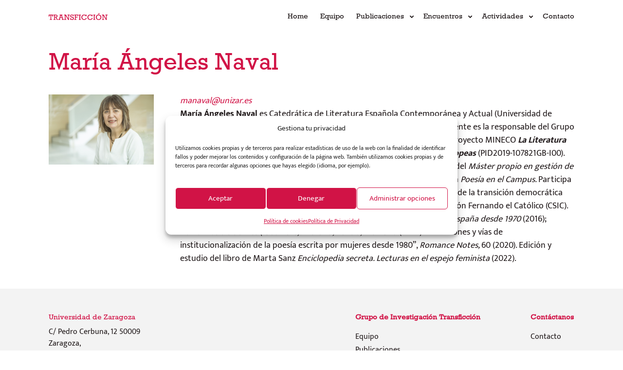

--- FILE ---
content_type: text/html; charset=UTF-8
request_url: https://transficcion.es/equipo/maria-angeles-naval
body_size: 12817
content:
<!DOCTYPE html>
<html lang="es">
<head>
    <meta charset="UTF-8">
    <meta name="viewport" content="width=device-width, initial-scale=1">
    <title>María Ángeles Naval — Transficción</title>
    <link rel="icon" href="/build/img/favicon.png">
    <meta name='robots' content='index, follow, max-image-preview:large, max-snippet:-1, max-video-preview:-1' />
	<style>img:is([sizes="auto" i], [sizes^="auto," i]) { contain-intrinsic-size: 3000px 1500px }</style>
	
	<link rel="canonical" href="https://transficcion.es/equipo/maria-angeles-naval" />
	<meta property="og:locale" content="es_ES" />
	<meta property="og:type" content="article" />
	<meta property="og:title" content="María Ángeles Naval &#8212; Transficción" />
	<meta property="og:description" content="Catedrática de Literatura española Departamento de Lingüística y Literaturas Hispánicas (Universidad de Zaragoza)" />
	<meta property="og:url" content="https://transficcion.es/equipo/maria-angeles-naval" />
	<meta property="og:site_name" content="Transficción" />
	<meta property="article:modified_time" content="2025-02-24T11:19:56+00:00" />
	<meta property="og:image" content="https://transficcion.es/uploads/foto-naval-2024.jpg" />
	<meta property="og:image:width" content="1500" />
	<meta property="og:image:height" content="1000" />
	<meta property="og:image:type" content="image/jpeg" />
	<meta name="twitter:card" content="summary_large_image" />
	<meta name="twitter:label1" content="Tiempo de lectura" />
	<meta name="twitter:data1" content="1 minuto" />
	<script type="application/ld+json" class="yoast-schema-graph">{"@context":"https://schema.org","@graph":[{"@type":"WebPage","@id":"https://transficcion.es/equipo/maria-angeles-naval","url":"https://transficcion.es/equipo/maria-angeles-naval","name":"María Ángeles Naval &#8212; Transficción","isPartOf":{"@id":"https://www.transficcion.es/#website"},"primaryImageOfPage":{"@id":"https://transficcion.es/equipo/maria-angeles-naval#primaryimage"},"image":{"@id":"https://transficcion.es/equipo/maria-angeles-naval#primaryimage"},"thumbnailUrl":"https://transficcion.es/uploads/foto-naval-2024.jpg","datePublished":"2025-02-24T09:57:46+00:00","dateModified":"2025-02-24T11:19:56+00:00","breadcrumb":{"@id":"https://transficcion.es/equipo/maria-angeles-naval#breadcrumb"},"inLanguage":"es","potentialAction":[{"@type":"ReadAction","target":["https://transficcion.es/equipo/maria-angeles-naval"]}]},{"@type":"ImageObject","inLanguage":"es","@id":"https://transficcion.es/equipo/maria-angeles-naval#primaryimage","url":"https://transficcion.es/uploads/foto-naval-2024.jpg","contentUrl":"https://transficcion.es/uploads/foto-naval-2024.jpg","width":1500,"height":1000},{"@type":"BreadcrumbList","@id":"https://transficcion.es/equipo/maria-angeles-naval#breadcrumb","itemListElement":[{"@type":"ListItem","position":1,"name":"Home","item":"https://transficcion.es/"},{"@type":"ListItem","position":2,"name":"Equipo","item":"https://www.transficcion.es/equipo"},{"@type":"ListItem","position":3,"name":"María Ángeles Naval"}]},{"@type":"WebSite","@id":"https://www.transficcion.es/#website","url":"https://www.transficcion.es/","name":"Transficción","description":"Discursos y relatos de la Transición","potentialAction":[{"@type":"SearchAction","target":{"@type":"EntryPoint","urlTemplate":"https://www.transficcion.es/?s={search_term_string}"},"query-input":{"@type":"PropertyValueSpecification","valueRequired":true,"valueName":"search_term_string"}}],"inLanguage":"es"}]}</script>


<link rel='stylesheet' id='wp-block-library-css' href='https://transficcion.es/edition/wp-includes/css/dist/block-library/style.min.css?ver=6.8.3' type='text/css' media='all' />
<style id='global-styles-inline-css' type='text/css'>
:root{--wp--preset--aspect-ratio--square: 1;--wp--preset--aspect-ratio--4-3: 4/3;--wp--preset--aspect-ratio--3-4: 3/4;--wp--preset--aspect-ratio--3-2: 3/2;--wp--preset--aspect-ratio--2-3: 2/3;--wp--preset--aspect-ratio--16-9: 16/9;--wp--preset--aspect-ratio--9-16: 9/16;--wp--preset--color--black: #000000;--wp--preset--color--cyan-bluish-gray: #abb8c3;--wp--preset--color--white: #ffffff;--wp--preset--color--pale-pink: #f78da7;--wp--preset--color--vivid-red: #cf2e2e;--wp--preset--color--luminous-vivid-orange: #ff6900;--wp--preset--color--luminous-vivid-amber: #fcb900;--wp--preset--color--light-green-cyan: #7bdcb5;--wp--preset--color--vivid-green-cyan: #00d084;--wp--preset--color--pale-cyan-blue: #8ed1fc;--wp--preset--color--vivid-cyan-blue: #0693e3;--wp--preset--color--vivid-purple: #9b51e0;--wp--preset--color--ydevs-1: #D11346;--wp--preset--color--ydevs-2: #2EDB88;--wp--preset--color--background: #F3F3F3;--wp--preset--color--ydevs-white: #FFFFFF;--wp--preset--color--ydevs-black: #20191A;--wp--preset--gradient--vivid-cyan-blue-to-vivid-purple: linear-gradient(135deg,rgba(6,147,227,1) 0%,rgb(155,81,224) 100%);--wp--preset--gradient--light-green-cyan-to-vivid-green-cyan: linear-gradient(135deg,rgb(122,220,180) 0%,rgb(0,208,130) 100%);--wp--preset--gradient--luminous-vivid-amber-to-luminous-vivid-orange: linear-gradient(135deg,rgba(252,185,0,1) 0%,rgba(255,105,0,1) 100%);--wp--preset--gradient--luminous-vivid-orange-to-vivid-red: linear-gradient(135deg,rgba(255,105,0,1) 0%,rgb(207,46,46) 100%);--wp--preset--gradient--very-light-gray-to-cyan-bluish-gray: linear-gradient(135deg,rgb(238,238,238) 0%,rgb(169,184,195) 100%);--wp--preset--gradient--cool-to-warm-spectrum: linear-gradient(135deg,rgb(74,234,220) 0%,rgb(151,120,209) 20%,rgb(207,42,186) 40%,rgb(238,44,130) 60%,rgb(251,105,98) 80%,rgb(254,248,76) 100%);--wp--preset--gradient--blush-light-purple: linear-gradient(135deg,rgb(255,206,236) 0%,rgb(152,150,240) 100%);--wp--preset--gradient--blush-bordeaux: linear-gradient(135deg,rgb(254,205,165) 0%,rgb(254,45,45) 50%,rgb(107,0,62) 100%);--wp--preset--gradient--luminous-dusk: linear-gradient(135deg,rgb(255,203,112) 0%,rgb(199,81,192) 50%,rgb(65,88,208) 100%);--wp--preset--gradient--pale-ocean: linear-gradient(135deg,rgb(255,245,203) 0%,rgb(182,227,212) 50%,rgb(51,167,181) 100%);--wp--preset--gradient--electric-grass: linear-gradient(135deg,rgb(202,248,128) 0%,rgb(113,206,126) 100%);--wp--preset--gradient--midnight: linear-gradient(135deg,rgb(2,3,129) 0%,rgb(40,116,252) 100%);--wp--preset--font-size--small: 13px;--wp--preset--font-size--medium: 20px;--wp--preset--font-size--large: 36px;--wp--preset--font-size--x-large: 42px;--wp--preset--spacing--20: 0.44rem;--wp--preset--spacing--30: 0.67rem;--wp--preset--spacing--40: 1rem;--wp--preset--spacing--50: 1.5rem;--wp--preset--spacing--60: 2.25rem;--wp--preset--spacing--70: 3.38rem;--wp--preset--spacing--80: 5.06rem;--wp--preset--shadow--natural: 6px 6px 9px rgba(0, 0, 0, 0.2);--wp--preset--shadow--deep: 12px 12px 50px rgba(0, 0, 0, 0.4);--wp--preset--shadow--sharp: 6px 6px 0px rgba(0, 0, 0, 0.2);--wp--preset--shadow--outlined: 6px 6px 0px -3px rgba(255, 255, 255, 1), 6px 6px rgba(0, 0, 0, 1);--wp--preset--shadow--crisp: 6px 6px 0px rgba(0, 0, 0, 1);}:root { --wp--style--global--content-size: true;--wp--style--global--wide-size: 1024px; }:where(body) { margin: 0; }.wp-site-blocks > .alignleft { float: left; margin-right: 2em; }.wp-site-blocks > .alignright { float: right; margin-left: 2em; }.wp-site-blocks > .aligncenter { justify-content: center; margin-left: auto; margin-right: auto; }:where(.is-layout-flex){gap: 0.5em;}:where(.is-layout-grid){gap: 0.5em;}.is-layout-flow > .alignleft{float: left;margin-inline-start: 0;margin-inline-end: 2em;}.is-layout-flow > .alignright{float: right;margin-inline-start: 2em;margin-inline-end: 0;}.is-layout-flow > .aligncenter{margin-left: auto !important;margin-right: auto !important;}.is-layout-constrained > .alignleft{float: left;margin-inline-start: 0;margin-inline-end: 2em;}.is-layout-constrained > .alignright{float: right;margin-inline-start: 2em;margin-inline-end: 0;}.is-layout-constrained > .aligncenter{margin-left: auto !important;margin-right: auto !important;}.is-layout-constrained > :where(:not(.alignleft):not(.alignright):not(.alignfull)){max-width: var(--wp--style--global--content-size);margin-left: auto !important;margin-right: auto !important;}.is-layout-constrained > .alignwide{max-width: var(--wp--style--global--wide-size);}body .is-layout-flex{display: flex;}.is-layout-flex{flex-wrap: wrap;align-items: center;}.is-layout-flex > :is(*, div){margin: 0;}body .is-layout-grid{display: grid;}.is-layout-grid > :is(*, div){margin: 0;}body{padding-top: 0px;padding-right: 0px;padding-bottom: 0px;padding-left: 0px;}a:where(:not(.wp-element-button)){text-decoration: underline;}:root :where(.wp-element-button, .wp-block-button__link){background-color: #32373c;border-width: 0;color: #fff;font-family: inherit;font-size: inherit;line-height: inherit;padding: calc(0.667em + 2px) calc(1.333em + 2px);text-decoration: none;}.has-black-color{color: var(--wp--preset--color--black) !important;}.has-cyan-bluish-gray-color{color: var(--wp--preset--color--cyan-bluish-gray) !important;}.has-white-color{color: var(--wp--preset--color--white) !important;}.has-pale-pink-color{color: var(--wp--preset--color--pale-pink) !important;}.has-vivid-red-color{color: var(--wp--preset--color--vivid-red) !important;}.has-luminous-vivid-orange-color{color: var(--wp--preset--color--luminous-vivid-orange) !important;}.has-luminous-vivid-amber-color{color: var(--wp--preset--color--luminous-vivid-amber) !important;}.has-light-green-cyan-color{color: var(--wp--preset--color--light-green-cyan) !important;}.has-vivid-green-cyan-color{color: var(--wp--preset--color--vivid-green-cyan) !important;}.has-pale-cyan-blue-color{color: var(--wp--preset--color--pale-cyan-blue) !important;}.has-vivid-cyan-blue-color{color: var(--wp--preset--color--vivid-cyan-blue) !important;}.has-vivid-purple-color{color: var(--wp--preset--color--vivid-purple) !important;}.has-ydevs-1-color{color: var(--wp--preset--color--ydevs-1) !important;}.has-ydevs-2-color{color: var(--wp--preset--color--ydevs-2) !important;}.has-background-color{color: var(--wp--preset--color--background) !important;}.has-ydevs-white-color{color: var(--wp--preset--color--ydevs-white) !important;}.has-ydevs-black-color{color: var(--wp--preset--color--ydevs-black) !important;}.has-black-background-color{background-color: var(--wp--preset--color--black) !important;}.has-cyan-bluish-gray-background-color{background-color: var(--wp--preset--color--cyan-bluish-gray) !important;}.has-white-background-color{background-color: var(--wp--preset--color--white) !important;}.has-pale-pink-background-color{background-color: var(--wp--preset--color--pale-pink) !important;}.has-vivid-red-background-color{background-color: var(--wp--preset--color--vivid-red) !important;}.has-luminous-vivid-orange-background-color{background-color: var(--wp--preset--color--luminous-vivid-orange) !important;}.has-luminous-vivid-amber-background-color{background-color: var(--wp--preset--color--luminous-vivid-amber) !important;}.has-light-green-cyan-background-color{background-color: var(--wp--preset--color--light-green-cyan) !important;}.has-vivid-green-cyan-background-color{background-color: var(--wp--preset--color--vivid-green-cyan) !important;}.has-pale-cyan-blue-background-color{background-color: var(--wp--preset--color--pale-cyan-blue) !important;}.has-vivid-cyan-blue-background-color{background-color: var(--wp--preset--color--vivid-cyan-blue) !important;}.has-vivid-purple-background-color{background-color: var(--wp--preset--color--vivid-purple) !important;}.has-ydevs-1-background-color{background-color: var(--wp--preset--color--ydevs-1) !important;}.has-ydevs-2-background-color{background-color: var(--wp--preset--color--ydevs-2) !important;}.has-background-background-color{background-color: var(--wp--preset--color--background) !important;}.has-ydevs-white-background-color{background-color: var(--wp--preset--color--ydevs-white) !important;}.has-ydevs-black-background-color{background-color: var(--wp--preset--color--ydevs-black) !important;}.has-black-border-color{border-color: var(--wp--preset--color--black) !important;}.has-cyan-bluish-gray-border-color{border-color: var(--wp--preset--color--cyan-bluish-gray) !important;}.has-white-border-color{border-color: var(--wp--preset--color--white) !important;}.has-pale-pink-border-color{border-color: var(--wp--preset--color--pale-pink) !important;}.has-vivid-red-border-color{border-color: var(--wp--preset--color--vivid-red) !important;}.has-luminous-vivid-orange-border-color{border-color: var(--wp--preset--color--luminous-vivid-orange) !important;}.has-luminous-vivid-amber-border-color{border-color: var(--wp--preset--color--luminous-vivid-amber) !important;}.has-light-green-cyan-border-color{border-color: var(--wp--preset--color--light-green-cyan) !important;}.has-vivid-green-cyan-border-color{border-color: var(--wp--preset--color--vivid-green-cyan) !important;}.has-pale-cyan-blue-border-color{border-color: var(--wp--preset--color--pale-cyan-blue) !important;}.has-vivid-cyan-blue-border-color{border-color: var(--wp--preset--color--vivid-cyan-blue) !important;}.has-vivid-purple-border-color{border-color: var(--wp--preset--color--vivid-purple) !important;}.has-ydevs-1-border-color{border-color: var(--wp--preset--color--ydevs-1) !important;}.has-ydevs-2-border-color{border-color: var(--wp--preset--color--ydevs-2) !important;}.has-background-border-color{border-color: var(--wp--preset--color--background) !important;}.has-ydevs-white-border-color{border-color: var(--wp--preset--color--ydevs-white) !important;}.has-ydevs-black-border-color{border-color: var(--wp--preset--color--ydevs-black) !important;}.has-vivid-cyan-blue-to-vivid-purple-gradient-background{background: var(--wp--preset--gradient--vivid-cyan-blue-to-vivid-purple) !important;}.has-light-green-cyan-to-vivid-green-cyan-gradient-background{background: var(--wp--preset--gradient--light-green-cyan-to-vivid-green-cyan) !important;}.has-luminous-vivid-amber-to-luminous-vivid-orange-gradient-background{background: var(--wp--preset--gradient--luminous-vivid-amber-to-luminous-vivid-orange) !important;}.has-luminous-vivid-orange-to-vivid-red-gradient-background{background: var(--wp--preset--gradient--luminous-vivid-orange-to-vivid-red) !important;}.has-very-light-gray-to-cyan-bluish-gray-gradient-background{background: var(--wp--preset--gradient--very-light-gray-to-cyan-bluish-gray) !important;}.has-cool-to-warm-spectrum-gradient-background{background: var(--wp--preset--gradient--cool-to-warm-spectrum) !important;}.has-blush-light-purple-gradient-background{background: var(--wp--preset--gradient--blush-light-purple) !important;}.has-blush-bordeaux-gradient-background{background: var(--wp--preset--gradient--blush-bordeaux) !important;}.has-luminous-dusk-gradient-background{background: var(--wp--preset--gradient--luminous-dusk) !important;}.has-pale-ocean-gradient-background{background: var(--wp--preset--gradient--pale-ocean) !important;}.has-electric-grass-gradient-background{background: var(--wp--preset--gradient--electric-grass) !important;}.has-midnight-gradient-background{background: var(--wp--preset--gradient--midnight) !important;}.has-small-font-size{font-size: var(--wp--preset--font-size--small) !important;}.has-medium-font-size{font-size: var(--wp--preset--font-size--medium) !important;}.has-large-font-size{font-size: var(--wp--preset--font-size--large) !important;}.has-x-large-font-size{font-size: var(--wp--preset--font-size--x-large) !important;}
:where(.wp-block-post-template.is-layout-flex){gap: 1.25em;}:where(.wp-block-post-template.is-layout-grid){gap: 1.25em;}
:where(.wp-block-columns.is-layout-flex){gap: 2em;}:where(.wp-block-columns.is-layout-grid){gap: 2em;}
:root :where(.wp-block-pullquote){font-size: 1.5em;line-height: 1.6;}
</style>
<link rel='stylesheet' id='contact-form-7-css' href='https://transficcion.es/wp-bundle/plugins/contact-form-7/includes/css/styles.css?ver=6.1.3' type='text/css' media='all' />
<link rel='stylesheet' id='cmplz-general-css' href='https://transficcion.es/wp-bundle/plugins/complianz-gdpr/assets/css/cookieblocker.min.css?ver=1762431013' type='text/css' media='all' />
			<style>.cmplz-hidden {
					display: none !important;
				}</style>            <link rel="stylesheet" href="/build/app.38e26c35.css">
                <script src="/build/runtime.0fb63354.js" defer></script><script src="/build/288.f108b92c.js" defer></script><script src="/build/app.d9159dc7.js" defer></script>
    </head>
<body data-cmplz=1 class="es wp-singular team-template-default single single-team postid-704 wp-theme-empty">
    <div class="swup-container">
                    <header id="masthead" class="site-header container">
    <div class="site-branding">
        <div class="site-logo"><a href="https://transficcion.es" class="custom-logo-link">
                <div class="custom-logo"><svg version="1.1" id="logo-ydevs" xmlns="http://www.w3.org/2000/svg" width="121.113" height="14.422" viewBox="0 0 121.113 14.422">
<g id="Grupo_1453" transform="translate(-76.998 -342.577)">
    <path id="Trazado_981" d="M84.571,349.813v-2.658H82.293v8.283h1.436v1.377H79.217v-1.377h1.407v-8.283H78.36v2.658H77v-4.035h8.936v4.035Z" fill="#d11346"/>
    <path id="Trazado_982" d="M95.191,348.671a2.693,2.693,0,0,1-.6,1.783,3.087,3.087,0,0,1-1.677.993l1.948,3.991h1.347v1.377H93.734l-2.439-5.141H89.75v3.764h1.406v1.377H86.585v-1.377h1.5v-8.283h-1.5v-1.377H91.17a5.28,5.28,0,0,1,3.077.7A2.548,2.548,0,0,1,95.191,348.671Zm-1.721-.029a1.312,1.312,0,0,0-.483-1.128,2.585,2.585,0,0,0-1.531-.359H89.75v3.135h1.6a2.749,2.749,0,0,0,1.6-.374A1.462,1.462,0,0,0,93.47,348.642Z" fill="#d11346"/>
    <path id="Trazado_983" d="M104.01,347.111,107,355.438h1.231v1.377h-4.351v-1.377h1.443l-.857-2.5h-4.006l-.857,2.5H101v1.377H96.62v-1.377h1.333l2.973-8.327H99.6v-1.333h5.734v1.333Zm-1.509,0h-.051l-1.56,4.526h3.134Z" fill="#d11346"/>
    <path id="Trazado_984" d="M117.413,347.155h-1.575v-1.377h4.527v1.377h-1.619v9.778h-1.714l-5.295-9.434v7.939h1.582v1.377H108.8v-1.377h1.575v-8.283H108.8v-1.377h3.764l4.849,8.576Z" fill="#d11346"/>
    <path id="Trazado_985" d="M126.92,346.466v-.754h1.348v3.347H126.92V348.3a2.676,2.676,0,0,0-2.344-1.289,2.264,2.264,0,0,0-1.391.367,1.24,1.24,0,0,0-.484,1.054,1.18,1.18,0,0,0,.458,1,4.081,4.081,0,0,0,1.4.586l1.3.344a5.073,5.073,0,0,1,1.9.871,2.586,2.586,0,0,1,.864,1.15,4.3,4.3,0,0,1,.2,1.355,3.107,3.107,0,0,1-.937,2.381,3.525,3.525,0,0,1-2.512.879,4.009,4.009,0,0,1-2.732-1.1v.915h-1.377v-4.021h1.377v.975a2.928,2.928,0,0,0,2.578,1.816,2.031,2.031,0,0,0,1.443-.48,1.761,1.761,0,0,0,.512-1.351q0-1.186-1.67-1.648l-1.377-.388a4.936,4.936,0,0,1-2.2-1.15,2.614,2.614,0,0,1-.71-1.912,2.939,2.939,0,0,1,.86-2.26,3.354,3.354,0,0,1,2.377-.8A3.98,3.98,0,0,1,126.92,346.466Z" fill="#d11346"/>
    <path id="Trazado_986" d="M136.808,349v-1.845h-4.139v3.274h3.567v1.377h-3.567v3.632h1.407v1.377h-4.468v-1.377H131v-8.283h-1.392v-1.377h8.562V349Z" fill="#d11346"/>
    <path id="Trazado_987" d="M141.847,347.155v8.283h1.2v1.377h-4.065v-1.377h1.194v-8.283h-1.194v-1.377h4.065v1.377Z" fill="#d11346"/>
    <path id="Trazado_988" d="M153.456,346.994v-1.216h1.406v3.537h-1.436a4.113,4.113,0,0,0-1.487-1.655,3.821,3.821,0,0,0-2.072-.593,3.421,3.421,0,0,0-1.949.575,3.909,3.909,0,0,0-1.336,1.538,4.575,4.575,0,0,0-.48,2.069,4.5,4.5,0,0,0,.5,2.109,4.038,4.038,0,0,0,1.38,1.546,3.478,3.478,0,0,0,1.956.578,3.658,3.658,0,0,0,2.344-.809,4.611,4.611,0,0,0,1.487-2.3l1.406.747a5.278,5.278,0,0,1-2.018,2.86A5.759,5.759,0,0,1,149.764,357a5.29,5.29,0,0,1-4.786-2.824,5.911,5.911,0,0,1-.692-2.838,6.187,6.187,0,0,1,.707-2.988,5.075,5.075,0,0,1,1.951-2.033,5.578,5.578,0,0,1,2.849-.721,5.337,5.337,0,0,1,1.985.359A5.648,5.648,0,0,1,153.456,346.994Z" fill="#d11346"/>
    <path id="Trazado_989" d="M165.819,346.994v-1.216h1.406v3.537H165.79a4.121,4.121,0,0,0-1.487-1.655,3.827,3.827,0,0,0-2.073-.593,3.416,3.416,0,0,0-1.948.575,3.911,3.911,0,0,0-1.337,1.538,4.575,4.575,0,0,0-.48,2.069,4.5,4.5,0,0,0,.5,2.109,4.041,4.041,0,0,0,1.381,1.546,3.475,3.475,0,0,0,1.955.578,3.658,3.658,0,0,0,2.344-.809,4.6,4.6,0,0,0,1.487-2.3l1.406.747a5.278,5.278,0,0,1-2.018,2.86,5.757,5.757,0,0,1-3.4,1.015,5.29,5.29,0,0,1-4.786-2.824,5.911,5.911,0,0,1-.692-2.838,6.187,6.187,0,0,1,.707-2.988,5.084,5.084,0,0,1,1.952-2.033,5.575,5.575,0,0,1,2.849-.721,5.341,5.341,0,0,1,1.985.359A5.656,5.656,0,0,1,165.819,346.994Z" fill="#d11346"/>
    <path id="Trazado_990" d="M171.612,347.155v8.283h1.2v1.377h-4.064v-1.377h1.193v-8.283h-1.193v-1.377h4.064v1.377Z" fill="#d11346"/>
    <path id="Trazado_991" d="M185.47,351.264a5.96,5.96,0,0,1-.744,2.995,5.15,5.15,0,0,1-2.054,2.025,6.121,6.121,0,0,1-2.981.715,5.73,5.73,0,0,1-2.93-.744,5.207,5.207,0,0,1-2-2.058,6.116,6.116,0,0,1-.714-2.963,5.8,5.8,0,0,1,.729-2.915,5.216,5.216,0,0,1,2.011-2,5.837,5.837,0,0,1,2.915-.721,6,6,0,0,1,3.01.743,5.254,5.254,0,0,1,2.033,2.033A5.828,5.828,0,0,1,185.47,351.264Zm-5.713,4.262a3.581,3.581,0,0,0,2.029-.593,3.984,3.984,0,0,0,1.381-1.575,4.654,4.654,0,0,0,.486-2.094,4.417,4.417,0,0,0-.516-2.106,3.938,3.938,0,0,0-1.425-1.531,3.829,3.829,0,0,0-2.05-.56,3.579,3.579,0,0,0-3.322,2.051,4.755,4.755,0,0,0-.472,2.131,5.02,5.02,0,0,0,.472,2.219,3.542,3.542,0,0,0,1.359,1.516A3.86,3.86,0,0,0,179.757,355.526Zm-.886-10.422L180,342.577h2.189L179.9,345.1Z" fill="#d11346"/>
    <path id="Trazado_992" d="M195.16,347.155h-1.575v-1.377h4.526v1.377h-1.618v9.778h-1.714l-5.3-9.434v7.939h1.582v1.377h-4.519v-1.377h1.575v-8.283h-1.575v-1.377h3.765l4.849,8.576Z" fill="#d11346"/>
</g>
</svg>
</div>
            </a></div>
                                    <p class="site-title"><a href="https://transficcion.es" rel="home">Transficción</a></p>
                        </div><!-- .site-branding -->
    <nav id="site-navigation" class="main-navigation">
        <div class="d-flex d-xl-none">
            <button class="menu-toggle" aria-controls="primary-menu" aria-expanded="false" onclick="document.body.classList.toggle('menu-is-open');">
                <svg xmlns="http://www.w3.org/2000/svg" width="22.502" height="17.191" viewBox="0 0 22.502 17.191">
    <line id="Línea_318" x2="20.502" transform="translate(1 8.596)"
          fill="none" stroke-linecap="round" stroke-width="2" stroke="var(--ydevs-1)"/>
    <line id="Línea_326" x2="20.502" transform="translate(1 1)" fill="none"
          stroke-linecap="round" stroke-width="2" stroke="var(--ydevs-1)"/>
    <line id="Línea_319" x2="20.502" transform="translate(1 16.191)"
          fill="none" stroke-linecap="round" stroke-width="2" stroke="var(--ydevs-1)"/>
</svg>                <i class="close" name="close-outline">
                    <svg xmlns="http://www.w3.org/2000/svg" width="22.152" height="22.152"
     viewBox="0 0 22.791 22.791">
    <g id="Grupo_358" transform="translate(-329.086 -59.086)">
        <line id="Línea_328" x2="19.963" y2="19.963"
              transform="translate(330.5 60.5)" fill="none" stroke="var(--ydevs-1)"
              stroke-linecap="round" stroke-width="2"/>
        <line id="Línea_329" x1="19.963" y2="19.963"
              transform="translate(330.5 60.5)" fill="none" stroke="var(--ydevs-1)"
              stroke-linecap="round" stroke-width="2"/>
    </g>
</svg>                </i>
            </button>
        </div>
                    <ul id="primary-menu" class="menu nav-menu">
                                    <li class="menu-item menu-item-type-post_type menu-item-object-page menu-item-home ">
                        <a href="https://transficcion.es/"
                           target="">Home</a>
                                            </li>
                                    <li class="menu-item menu-item-type-custom menu-item-object-custom ">
                        <a href="https://transficcion.es/equipo"
                           target="">Equipo</a>
                                            </li>
                                    <li class="menu-item menu-item-type-post_type menu-item-object-page menu-item-has-children">
                        <a href="https://transficcion.es/publicaciones"
                           target="">Publicaciones</a>
                                                    <ul class="sub-menu">
                                                                    <li class="menu-item menu-item-type-custom menu-item-object-custom">
                                        <a href="https://transficcion.es/libros"
                                           target="">Libros</a>
                                                                            </li>
                                                                    <li class="menu-item menu-item-type-custom menu-item-object-custom">
                                        <a href="https://transficcion.es/articulos"
                                           target="">Artículos</a>
                                                                            </li>
                                                                    <li class="menu-item menu-item-type-custom menu-item-object-custom">
                                        <a href="https://www.cervantesvirtual.com/portales/transliteme/"
                                           target="_blank">Base de datos</a>
                                                                            </li>
                                                            </ul>
                                            </li>
                                    <li class="menu-item menu-item-type-custom menu-item-object-custom menu-item-has-children">
                        <a href="https://transficcion.es/eventos"
                           target="">Encuentros</a>
                                                    <ul class="sub-menu">
                                                                    <li class="menu-item menu-item-type-post_type menu-item-object-meeting">
                                        <a href="https://transficcion.es/eventos/coloquio-internacional-el-final-de-las-dictaduras"
                                           target="">Coloquio internacional: El final de las dictaduras (narrativas europeas y latinoamericanas)</a>
                                                                            </li>
                                                                    <li class="menu-item menu-item-type-post_type menu-item-object-meeting">
                                        <a href="https://transficcion.es/eventos/pensamiento-critico-y-ficciones-en-torno-a-la-transicion-espanola-1975-2016"
                                           target="">Pensamiento crítico y ficciones en torno a la Transición española (1975-2016)</a>
                                                                            </li>
                                                                    <li class="menu-item menu-item-type-post_type menu-item-object-meeting">
                                        <a href="https://transficcion.es/eventos/la-literatura-de-la-transicion-democratica-espanola-y-las-narrativas-transicionales-europeas"
                                           target="">«La Literatura de la transición democrática española y las narrativas transicionales europeas»</a>
                                                                            </li>
                                                                    <li class="menu-item menu-item-type-post_type menu-item-object-meeting">
                                        <a href="https://transficcion.es/eventos/letras-de-vuelta-80-anos-despues"
                                           target="">«Letras de vuelta (80 años después)»</a>
                                                                            </li>
                                                                    <li class="menu-item menu-item-type-post_type menu-item-object-meeting">
                                        <a href="https://transficcion.es/eventos/europa-nostalgica"
                                           target="">«Europa Nostálgica»</a>
                                                                            </li>
                                                                    <li class="menu-item menu-item-type-post_type menu-item-object-meeting">
                                        <a href="https://transficcion.es/eventos/literaturas-transicionales-en-europa-comparatismo-y-humanidades-digitales"
                                           target="">«Literaturas transicionales en Europa (comparatismo y humanidades digitales)»</a>
                                                                            </li>
                                                            </ul>
                                            </li>
                                    <li class="menu-item menu-item-type-post_type menu-item-object-page menu-item-has-children">
                        <a href="https://transficcion.es/actividades"
                           target="">Actividades</a>
                                                    <ul class="sub-menu">
                                                                    <li class="menu-item menu-item-type-custom menu-item-object-custom">
                                        <a href="https://transficcion.es/eventos/seminario-permanente"
                                           target="">Seminario Permanente Transficción</a>
                                                                            </li>
                                                            </ul>
                                            </li>
                                    <li class="menu-item menu-item-type-post_type menu-item-object-page ">
                        <a href="https://transficcion.es/contacto"
                           target="">Contacto</a>
                                            </li>
                            </ul>
                <div class="d-none d-xl-flex align-items-center">
        </div>
    </nav><!-- #site-navigation -->
    <i class="return" style="display: none;">
        <svg xmlns="http://www.w3.org/2000/svg" width="33.38" height="23.518" viewBox="0 0 33.38 23.518">
    <path id="Trazado_53" d="M30.966,24.716H0" transform="translate(1.414 -12.957)" fill="none" stroke="#183B59" stroke-linecap="round" stroke-width="2"/>
    <line id="Línea_9" x1="10.577" y1="10.345" transform="translate(1.414 11.759)" fill="none" stroke="#183B59" stroke-linecap="round" stroke-width="2"/>
    <line id="Línea_10" x1="10.577" y2="10.345" transform="translate(1.414 1.414)" fill="none" stroke="#183B59" stroke-linecap="round" stroke-width="2"/>
</svg>    </i>
    <div class="navbar-menu">
        <div class="background-menu"></div>
            </div>

    <div class="submenus">
        <aside id="busqueda" class="container">
            <span>Búsqueda</span>
            <form role="search" method="get" class="search-form" action="https://transficcion.es">
    <label for="search-form"></label>
    <input type="search" id="search-form" class="search-field" value="" name="s" placeholder="¿Qué estás buscando?" />
    <button type="submit" class="search-submit" style="display: none;"></button>
</form>                    </aside>
        <div class="submenu-background"></div>
    </div>
    <div class="submenu-header container">
        <div class="submenu-title">
            <span id="submenu-title" class="h3"></span>
        </div>
    </div>
    <i class="submenu-close" name="close-outline">
        <svg xmlns="http://www.w3.org/2000/svg" width="22.152" height="22.152"
     viewBox="0 0 22.791 22.791">
    <g id="Grupo_358" transform="translate(-329.086 -59.086)">
        <line id="Línea_328" x2="19.963" y2="19.963"
              transform="translate(330.5 60.5)" fill="none" stroke="var(--ydevs-1)"
              stroke-linecap="round" stroke-width="2"/>
        <line id="Línea_329" x1="19.963" y2="19.963"
              transform="translate(330.5 60.5)" fill="none" stroke="var(--ydevs-1)"
              stroke-linecap="round" stroke-width="2"/>
    </g>
</svg>    </i>
</header>        
                    <main class="site-main container">
                            <article id="team-704" class="post-704 team type-team status-publish has-post-thumbnail hentry">
            <header class="entry-header">
                <h1 class="page-title">María Ángeles Naval</h1>
            </header>
            <div class="entry-content d-grid">
                                    <div class="post-thumbnail">
                        <img src="https://transficcion.es/uploads/foto-naval-2024.jpg" alt="foto-naval-2024" loading="lazy">
                    </div>
                                <div class="post-content">
                                            <a href="/cdn-cgi/l/email-protection#dab7bbb4bbacbbb69aafb4b3a0bba8f4bfa9" class="email"><i><span class="__cf_email__" data-cfemail="8fe2eee1eef9eee3cffae1e6f5eefda1eafc">[email&#160;protected]</span></i></a>
                                        <div>
<p><strong>María Ángeles Naval</strong> es Catedrática de Literatura Española Contemporánea y Actual (Universidad de Zaragoza) y miembro del Instituto de Patrimonio y Humanidades. Actualmente es la responsable del Grupo de Investigación de Referencia del Gobierno de Aragón Transficción y del proyecto MINECO <strong><em>La Literatura de la transición democrática española y las narrativas transicionales europeas</em></strong> (PID2019-107821GB-I00). Ha sido directora del Salón de Industrias Culturales y Creativas de Aragón, del <em>Máster propio en gestión de políticas y proyectos culturales</em> en la Universidad de Zaragoza y de la revista <em>Poesía en el Campus. </em>Participa en proyectos y redes de investigación europeas relacionadas con la cultura de la transición democrática española y otras transiciones. Dirige la colección Letra Última de la Institución Fernando el Católico (CSIC). Publicaciones recientes: <em>La Transición sentimental. Literatura y cultura en España desde 1970</em> (2016); <em>Narrativas disidentes (1968-2018). Historia, novela, memoria</em> (2020). “Tradiciones y vías de institucionalización de la poesía escrita por mujeres desde 1980”, <em>Romance Notes, </em>60 (2020). Edición y estudio del libro de Marta Sanz <em>Enciclopedia secreta. Lecturas en el espejo feminista</em> (2022).</p>



<p></p>
</div>
                </div>
            </div>
        </article>
                </main>
                            
<footer id="colophon" class="site-footer">
    <div class="footer-info container d-flex flex-wrap pt-5 pt-lg-5 pb-0">
                    <section id="footer-1" class="col-lg-7 col-md-5 col-sm-5 col-12 px-0 order-1 pb-3 pb-lg-0">
                <div id="block-2" class="widget widget_block"><div class="first-address">
<p class="contact-info title">Universidad de Zaragoza</p>
<p class="contact-info address"><span style="white-space: nowrap;">C/ Pedro
Cerbuna, 12 50009</span><br>Zaragoza,<br>España</p>
<p class="contact-info tel"><a href="tel:+34976761000">Tel: 976 76 10 00</a></p>
<p class="contact-info mail"><a href="/cdn-cgi/l/email-protection#650c0b030a251117040b16030c06060c0a0b4b0016"><span class="__cf_email__" data-cfemail="2e474048416e5a5c4f405d48474d4d474140004b5d">[email&#160;protected]</span></a></p>
</div></div>
            </section>
                            <section id="footer-2" class="col-lg-4 col-md-4 col-sm-4 col-12 px-0 pb-3 order-3 order-lg-2">
                <div id="nav_menu-5" class="widget widget_nav_menu"><strong class="widget-title">Grupo de Investigación Transficción</strong><div class="menu-footer-menu-grupo-container"><ul id="menu-footer-menu-grupo" class="menu"><li id="menu-item-469" class="menu-item menu-item-type-custom menu-item-object-custom menu-item-469"><a href="https://transficcion.es/equipo">Equipo</a></li>
<li id="menu-item-772" class="menu-item menu-item-type-post_type menu-item-object-page menu-item-772"><a href="https://transficcion.es/publicaciones">Publicaciones</a></li>
<li id="menu-item-955" class="menu-item menu-item-type-post_type menu-item-object-page menu-item-955"><a href="https://transficcion.es/actividades">Actividades</a></li>
<li id="menu-item-807" class="menu-item menu-item-type-custom menu-item-object-custom menu-item-807"><a href="https://transficcion.es/articulos">Artículos</a></li>
<li id="menu-item-808" class="menu-item menu-item-type-custom menu-item-object-custom menu-item-808"><a href="https://transficcion.es/libros">Libros</a></li>
<li id="menu-item-470" class="menu-item menu-item-type-custom menu-item-object-custom menu-item-470"><a href="https://transficcion.es/eventos">Encuentros</a></li>
</ul></div></div>
            </section>
                            <section id="footer-3" class="col-lg-1 col-md-1 col-sm-1 col-12 px-0 pb-3 order-4 order-lg-2">
                <div id="nav_menu-7" class="widget widget_nav_menu"><strong class="widget-title">Contáctanos</strong><div class="menu-footer-menu-contacto-container"><ul id="menu-footer-menu-contacto" class="menu"><li id="menu-item-75" class="menu-item menu-item-type-post_type menu-item-object-page menu-item-75"><a href="https://transficcion.es/contacto">Contacto</a></li>
</ul></div></div>
            </section>
                            <section id="footer-4" class="col-12 px-0 order-5 order-lg-4 pt-0">
                <hr class="col-lg-12 order-5 order-lg-4 p-0">
                <div id="block-7" class="widget widget_block widget_text">
<p>La página <strong>web Transficción.es</strong> forma parte del proyecto de I+D+i del <strong>MINECO</strong> La Literatura de la transición democrática española y las narrativas transicionales europeas (PID2019-107821GB-I00) y de los trabajos del grupo de investigación de referencia financiado por el <strong>Departamento de Ciencia, Universidad y Sociedad del Conocimiento del Gobierno de Aragón</strong> H08_20R: Transficción (discursos y relatos de la Transición).</p>
</div>
            </section>
                <hr class="col-lg-12 order-5 order-lg-4 p-0">
    </div>
    <div class="footer-credits container d-flex flex-wrap w-100 justify-content-between align-items-center pt-3 pb-3">
            <div class="copyright">© 2026 Transficción</div>
                    <section id="footer-5" class="py-4 py-lg-0 gap-3">
                <div id="block-3" class="widget widget_block widget_media_image">
<figure class="wp-block-image size-full"><img loading="lazy" decoding="async" width="393" height="116" src="/uploads/2022/07/logo-grupo-transficcion.png" alt="" class="wp-image-78"/></figure>
</div><div id="block-5" class="widget widget_block widget_media_image">
<figure class="wp-block-image size-full"><img loading="lazy" decoding="async" width="800" height="312" src="https://transficcion.es/uploads/logo-micin-aei.jpg" alt="" class="wp-image-850"/></figure>
</div>
            </section>
                            <section id="footer-6" class="">
                <div id="nav_menu-4" class="widget widget_nav_menu"><div class="menu-footer-menu-legal-container"><ul id="menu-footer-menu-legal" class="menu"><li id="menu-item-226" class="menu-item menu-item-type-post_type menu-item-object-page menu-item-privacy-policy menu-item-226"><a rel="privacy-policy" href="https://transficcion.es/politica-de-privacidad">Privacidad</a></li>
<li id="menu-item-816" class="menu-item menu-item-type-post_type menu-item-object-page menu-item-816"><a href="https://transficcion.es/politica-de-cookies">Cookies</a></li>
</ul></div></div>
            </section>
            </div>
</footer><!-- #colophon -->            <script data-cfasync="false" src="/cdn-cgi/scripts/5c5dd728/cloudflare-static/email-decode.min.js"></script><script type="speculationrules">
{"prefetch":[{"source":"document","where":{"and":[{"href_matches":"\/*"},{"not":{"href_matches":["\/edition\/wp-*.php","\/edition\/wp-admin\/*","\/uploads\/*","\/wp-bundle\/*","\/wp-bundle\/plugins\/*","\/wp-bundle\/themes\/empty\/*","\/*\\?(.+)"]}},{"not":{"selector_matches":"a[rel~=\"nofollow\"]"}},{"not":{"selector_matches":".no-prefetch, .no-prefetch a"}}]},"eagerness":"conservative"}]}
</script>

<!-- Consent Management powered by Complianz | GDPR/CCPA Cookie Consent https://wordpress.org/plugins/complianz-gdpr -->
<div id="cmplz-cookiebanner-container"><div class="cmplz-cookiebanner cmplz-hidden banner-1 bottom-right-view-preferences optin cmplz-center cmplz-categories-type-view-preferences" aria-modal="true" data-nosnippet="true" role="dialog" aria-live="polite" aria-labelledby="cmplz-header-1-optin" aria-describedby="cmplz-message-1-optin">
	<div class="cmplz-header">
		<div class="cmplz-logo"></div>
		<div class="cmplz-title" id="cmplz-header-1-optin">Gestiona tu privacidad</div>
		<div class="cmplz-close" tabindex="0" role="button" aria-label="Cerrar ventana">
			<svg aria-hidden="true" focusable="false" data-prefix="fas" data-icon="times" class="svg-inline--fa fa-times fa-w-11" role="img" xmlns="http://www.w3.org/2000/svg" viewBox="0 0 352 512"><path fill="currentColor" d="M242.72 256l100.07-100.07c12.28-12.28 12.28-32.19 0-44.48l-22.24-22.24c-12.28-12.28-32.19-12.28-44.48 0L176 189.28 75.93 89.21c-12.28-12.28-32.19-12.28-44.48 0L9.21 111.45c-12.28 12.28-12.28 32.19 0 44.48L109.28 256 9.21 356.07c-12.28 12.28-12.28 32.19 0 44.48l22.24 22.24c12.28 12.28 32.2 12.28 44.48 0L176 322.72l100.07 100.07c12.28 12.28 32.2 12.28 44.48 0l22.24-22.24c12.28-12.28 12.28-32.19 0-44.48L242.72 256z"></path></svg>
		</div>
	</div>

	<div class="cmplz-divider cmplz-divider-header"></div>
	<div class="cmplz-body">
		<div class="cmplz-message" id="cmplz-message-1-optin"><p>Utilizamos cookies propias y de terceros para realizar estadísticas de uso de la web con la finalidad de identificar fallos y poder mejorar los contenidos y configuración de la página web. También utilizamos cookies propias y de terceros para recordar algunas opciones que hayas elegido (idioma, por ejemplo).</p></div>
		<!-- categories start -->
		<div class="cmplz-categories">
			<details class="cmplz-category cmplz-functional" >
				<summary>
						<span class="cmplz-category-header">
							<span class="cmplz-category-title">Funcional</span>
							<span class='cmplz-always-active'>
								<span class="cmplz-banner-checkbox">
									<input type="checkbox"
										   id="cmplz-functional-optin"
										   data-category="cmplz_functional"
										   class="cmplz-consent-checkbox cmplz-functional"
										   size="40"
										   value="1"/>
									<label class="cmplz-label" for="cmplz-functional-optin"><span class="screen-reader-text">Funcional</span></label>
								</span>
								Siempre activo							</span>
							<span class="cmplz-icon cmplz-open">
								<svg xmlns="http://www.w3.org/2000/svg" viewBox="0 0 448 512"  height="18" ><path d="M224 416c-8.188 0-16.38-3.125-22.62-9.375l-192-192c-12.5-12.5-12.5-32.75 0-45.25s32.75-12.5 45.25 0L224 338.8l169.4-169.4c12.5-12.5 32.75-12.5 45.25 0s12.5 32.75 0 45.25l-192 192C240.4 412.9 232.2 416 224 416z"/></svg>
							</span>
						</span>
				</summary>
				<div class="cmplz-description">
					<span class="cmplz-description-functional">El almacenamiento o acceso técnico es estrictamente necesario con la finalidad legítima de posibilitar la utilización de un servicio específico solicitado explícitamente por el suscriptor o usuario, o con la única finalidad de realizar la transmisión de una comunicación a través de una red de comunicaciones electrónicas.</span>
				</div>
			</details>

			<details class="cmplz-category cmplz-preferences" >
				<summary>
						<span class="cmplz-category-header">
							<span class="cmplz-category-title">Preferences</span>
							<span class="cmplz-banner-checkbox">
								<input type="checkbox"
									   id="cmplz-preferences-optin"
									   data-category="cmplz_preferences"
									   class="cmplz-consent-checkbox cmplz-preferences"
									   size="40"
									   value="1"/>
								<label class="cmplz-label" for="cmplz-preferences-optin"><span class="screen-reader-text">Preferences</span></label>
							</span>
							<span class="cmplz-icon cmplz-open">
								<svg xmlns="http://www.w3.org/2000/svg" viewBox="0 0 448 512"  height="18" ><path d="M224 416c-8.188 0-16.38-3.125-22.62-9.375l-192-192c-12.5-12.5-12.5-32.75 0-45.25s32.75-12.5 45.25 0L224 338.8l169.4-169.4c12.5-12.5 32.75-12.5 45.25 0s12.5 32.75 0 45.25l-192 192C240.4 412.9 232.2 416 224 416z"/></svg>
							</span>
						</span>
				</summary>
				<div class="cmplz-description">
					<span class="cmplz-description-preferences">The technical storage or access is necessary for the legitimate purpose of storing preferences that are not requested by the subscriber or user.</span>
				</div>
			</details>

			<details class="cmplz-category cmplz-statistics" >
				<summary>
						<span class="cmplz-category-header">
							<span class="cmplz-category-title">Estadísticas</span>
							<span class="cmplz-banner-checkbox">
								<input type="checkbox"
									   id="cmplz-statistics-optin"
									   data-category="cmplz_statistics"
									   class="cmplz-consent-checkbox cmplz-statistics"
									   size="40"
									   value="1"/>
								<label class="cmplz-label" for="cmplz-statistics-optin"><span class="screen-reader-text">Estadísticas</span></label>
							</span>
							<span class="cmplz-icon cmplz-open">
								<svg xmlns="http://www.w3.org/2000/svg" viewBox="0 0 448 512"  height="18" ><path d="M224 416c-8.188 0-16.38-3.125-22.62-9.375l-192-192c-12.5-12.5-12.5-32.75 0-45.25s32.75-12.5 45.25 0L224 338.8l169.4-169.4c12.5-12.5 32.75-12.5 45.25 0s12.5 32.75 0 45.25l-192 192C240.4 412.9 232.2 416 224 416z"/></svg>
							</span>
						</span>
				</summary>
				<div class="cmplz-description">
					<span class="cmplz-description-statistics">El almacenamiento o acceso técnico que se utilice exclusivamente con fines estadísticos.</span>
					<span class="cmplz-description-statistics-anonymous">The technical storage or access that is used exclusively for anonymous statistical purposes. Without a subpoena, voluntary compliance on the part of your Internet Service Provider, or additional records from a third party, information stored or retrieved for this purpose alone cannot usually be used to identify you.</span>
				</div>
			</details>
			<details class="cmplz-category cmplz-marketing" >
				<summary>
						<span class="cmplz-category-header">
							<span class="cmplz-category-title">Marketing</span>
							<span class="cmplz-banner-checkbox">
								<input type="checkbox"
									   id="cmplz-marketing-optin"
									   data-category="cmplz_marketing"
									   class="cmplz-consent-checkbox cmplz-marketing"
									   size="40"
									   value="1"/>
								<label class="cmplz-label" for="cmplz-marketing-optin"><span class="screen-reader-text">Marketing</span></label>
							</span>
							<span class="cmplz-icon cmplz-open">
								<svg xmlns="http://www.w3.org/2000/svg" viewBox="0 0 448 512"  height="18" ><path d="M224 416c-8.188 0-16.38-3.125-22.62-9.375l-192-192c-12.5-12.5-12.5-32.75 0-45.25s32.75-12.5 45.25 0L224 338.8l169.4-169.4c12.5-12.5 32.75-12.5 45.25 0s12.5 32.75 0 45.25l-192 192C240.4 412.9 232.2 416 224 416z"/></svg>
							</span>
						</span>
				</summary>
				<div class="cmplz-description">
					<span class="cmplz-description-marketing">El almacenamiento o acceso técnico es necesario para crear perfiles de usuario para enviar publicidad o para rastrear al usuario en un sitio web o en varios sitios web con fines de marketing similares.</span>
				</div>
			</details>
		</div><!-- categories end -->
			</div>

	<div class="cmplz-links cmplz-information">
		<ul>
			<li><a class="cmplz-link cmplz-manage-options cookie-statement" href="#" data-relative_url="#cmplz-manage-consent-container">Administrar opciones</a></li>
			<li><a class="cmplz-link cmplz-manage-third-parties cookie-statement" href="#" data-relative_url="#cmplz-cookies-overview">Gestionar los servicios</a></li>
			<li><a class="cmplz-link cmplz-manage-vendors tcf cookie-statement" href="#" data-relative_url="#cmplz-tcf-wrapper">Gestionar {vendor_count} proveedores</a></li>
			<li><a class="cmplz-link cmplz-external cmplz-read-more-purposes tcf" target="_blank" rel="noopener noreferrer nofollow" href="https://cookiedatabase.org/tcf/purposes/" aria-label="Read more about TCF purposes on Cookie Database">Leer más sobre estos propósitos</a></li>
		</ul>
			</div>

	<div class="cmplz-divider cmplz-footer"></div>

	<div class="cmplz-buttons">
		<button class="cmplz-btn cmplz-accept">Aceptar</button>
		<button class="cmplz-btn cmplz-deny">Denegar</button>
		<button class="cmplz-btn cmplz-view-preferences">Administrar opciones</button>
		<button class="cmplz-btn cmplz-save-preferences">Guardar preferencias</button>
		<a class="cmplz-btn cmplz-manage-options tcf cookie-statement" href="#" data-relative_url="#cmplz-manage-consent-container">Administrar opciones</a>
			</div>

	
	<div class="cmplz-documents cmplz-links">
		<ul>
			<li><a class="cmplz-link cookie-statement" href="#" data-relative_url="">{title}</a></li>
			<li><a class="cmplz-link privacy-statement" href="#" data-relative_url="">{title}</a></li>
			<li><a class="cmplz-link impressum" href="#" data-relative_url="">{title}</a></li>
		</ul>
			</div>
</div>
</div>
					<div id="cmplz-manage-consent" data-nosnippet="true"><button class="cmplz-btn cmplz-hidden cmplz-manage-consent manage-consent-1">Gestionar consentimiento</button>

</div><script type="text/javascript" src="https://transficcion.es/edition/wp-includes/js/dist/hooks.min.js?ver=4d63a3d491d11ffd8ac6" id="wp-hooks-js"></script>
<script type="text/javascript" src="https://transficcion.es/edition/wp-includes/js/dist/i18n.min.js?ver=5e580eb46a90c2b997e6" id="wp-i18n-js"></script>
<script type="text/javascript" id="wp-i18n-js-after">
/* <![CDATA[ */
wp.i18n.setLocaleData( { 'text direction\u0004ltr': [ 'ltr' ] } );
/* ]]> */
</script>
<script type="text/javascript" src="https://transficcion.es/wp-bundle/plugins/contact-form-7/includes/swv/js/index.js?ver=6.1.3" id="swv-js"></script>
<script type="text/javascript" id="contact-form-7-js-before">
/* <![CDATA[ */
var wpcf7 = {
    "api": {
        "root": "https:\/\/transficcion.es\/wp-json\/",
        "namespace": "contact-form-7\/v1"
    },
    "cached": 1
};
/* ]]> */
</script>
<script type="text/javascript" src="https://transficcion.es/wp-bundle/plugins/contact-form-7/includes/js/index.js?ver=6.1.3" id="contact-form-7-js"></script>
<script type="text/javascript" src="https://challenges.cloudflare.com/turnstile/v0/api.js" id="cloudflare-turnstile-js" data-wp-strategy="async"></script>
<script type="text/javascript" id="cloudflare-turnstile-js-after">
/* <![CDATA[ */
document.addEventListener( 'wpcf7submit', e => turnstile.reset() );
/* ]]> */
</script>
<script type="text/javascript" id="cmplz-cookiebanner-js-extra">
/* <![CDATA[ */
var complianz = {"prefix":"cmplz_","user_banner_id":"1","set_cookies":[],"block_ajax_content":"","banner_version":"2697","version":"7.4.3","store_consent":"","do_not_track_enabled":"","consenttype":"optin","region":"eu","geoip":"","dismiss_timeout":"","disable_cookiebanner":"","soft_cookiewall":"","dismiss_on_scroll":"","cookie_expiry":"365","url":"https:\/\/transficcion.es\/wp-json\/complianz\/v1\/","locale":"lang=es&locale=es_ES","set_cookies_on_root":"","cookie_domain":"","current_policy_id":"35","cookie_path":"\/","categories":{"statistics":"estad\u00edsticas","marketing":"m\u00e1rketing"},"tcf_active":"","placeholdertext":"Haz clic para aceptar cookies de marketing y permitir este contenido","css_file":"https:\/\/transficcion.es\/uploads\/complianz\/css\/banner-{banner_id}-{type}.css?v=2697","page_links":{"eu":{"cookie-statement":{"title":"Pol\u00edtica de cookies","url":"https:\/\/transficcion.es\/politica-de-cookies"},"privacy-statement":{"title":"Pol\u00edtica de Privacidad","url":"https:\/\/transficcion.es\/politica-de-privacidad"}}},"tm_categories":"1","forceEnableStats":"","preview":"","clean_cookies":"","aria_label":"Haz clic para aceptar cookies de marketing y permitir este contenido"};
/* ]]> */
</script>
<script defer type="text/javascript" src="https://transficcion.es/wp-bundle/plugins/complianz-gdpr/cookiebanner/js/complianz.min.js?ver=1762431013" id="cmplz-cookiebanner-js"></script>
<!-- Statistics script Complianz GDPR/CCPA -->
						<script data-category="functional">
							(function(w,d,s,l,i){w[l]=w[l]||[];w[l].push({'gtm.start':
		new Date().getTime(),event:'gtm.js'});var f=d.getElementsByTagName(s)[0],
	j=d.createElement(s),dl=l!='dataLayer'?'&l='+l:'';j.async=true;j.src=
	'https://www.googletagmanager.com/gtm.js?id='+i+dl;f.parentNode.insertBefore(j,f);
})(window,document,'script','dataLayer','GTM-P5LX2CX');
						</script>
            </div>
<script defer src="https://static.cloudflareinsights.com/beacon.min.js/vcd15cbe7772f49c399c6a5babf22c1241717689176015" integrity="sha512-ZpsOmlRQV6y907TI0dKBHq9Md29nnaEIPlkf84rnaERnq6zvWvPUqr2ft8M1aS28oN72PdrCzSjY4U6VaAw1EQ==" data-cf-beacon='{"version":"2024.11.0","token":"c5747b5e4128434fa15a52fc20f57560","r":1,"server_timing":{"name":{"cfCacheStatus":true,"cfEdge":true,"cfExtPri":true,"cfL4":true,"cfOrigin":true,"cfSpeedBrain":true},"location_startswith":null}}' crossorigin="anonymous"></script>
</body>
</html>


--- FILE ---
content_type: text/css
request_url: https://transficcion.es/build/app.38e26c35.css
body_size: 26498
content:
@charset "UTF-8";@font-face{font-display:swap;font-family:Rockwell Nova;font-style:normal;font-weight:400;src:url(/build/fonts/RockwellNova.4ef0fb0a.woff2) format("woff2"),url(/build/fonts/RockwellNova.284aa241.woff) format("woff"),url(/build/fonts/RockwellNova.688b7573.ttf) format("truetype")}@font-face{font-display:swap;font-family:Mukta;font-style:normal;font-weight:700;src:url(/build/fonts/Mukta-Bold.a7b44ed8.woff2) format("woff2"),url(/build/fonts/Mukta-Bold.6503dea0.woff) format("woff"),url(/build/fonts/Mukta-Bold.1d5bcbca.ttf) format("truetype")}@font-face{font-display:swap;font-family:Mukta;font-style:normal;font-weight:400;src:url(/build/fonts/Mukta-Regular.a80952f6.woff2) format("woff2"),url(/build/fonts/Mukta-Regular.4412ecca.woff) format("woff"),url(/build/fonts/Mukta-Regular.5d268954.ttf) format("truetype")}@font-face{font-display:swap;font-family:Mukta;font-style:normal;font-weight:600;src:url(/build/fonts/Mukta-SemiBold.053af7a2.woff2) format("woff2"),url(/build/fonts/Mukta-SemiBold.7c0531f2.woff) format("woff"),url(/build/fonts/Mukta-SemiBold.953b5503.ttf) format("truetype")}:root{--background:#f3f3f3;--border-color:#f3f3f3;--text:#20191a;--ydevs-1:#d11346;--ydevs-2:#2edb88;--ydevs-3:#d1134630;--ydevs-white:#fff;--ydevs-black:#20191a;--whatsapp:#25d366;--fb:#3b5998;--tw:#1da1f2;--swiper-theme-color:var(--ydevs-1)!important;--bs-body-color:var(--text)!important;--size-title-big:calc(55px + 0.1vw);--size-title:calc(40px + 0.1vw);--size-subtitle:calc(35px + 0.1vw);--size-text:calc(20px + 0.1vw);--size-text-md:calc(18px + 0.1vw);--size-text-sm:calc(16px + 0.1vw);--size-btn:calc(16px + 0.1vw);--font-family:"Mukta";--font-title:"Rockwell Nova";--font-text:"Mukta"}@media (max-width:1919.98px){:root{--size-title-big:45px;--size-title:35px;--size-subtitle:30px;--size-text:18px;--size-text-md:16px;--size-text-sm:14px;--size-btn:16px}}@media (max-width:1279.98px){:root{--size-title-big:45px;--size-title:35px;--size-subtitle:30px;--size-text:18px;--size-text-md:16px;--size-text-sm:14px;--size-btn:16px}}@media (max-width:992px){:root{--size-title-big:40px;--size-title:30px;--size-subtitle:25px;--size-text:18px;--size-text-md:16px;--size-text-sm:14px;--size-btn:16px}}@media (max-width:768px){:root{--size-title-big:30px;--size-title:26px;--size-subtitle:22px;--size-text:16px;--size-text-md:14px;--size-text-sm:12px;--size-btn:14px}}:root{--size-padding:30px;--size-padding-small:15px;--size-padding-section:50px;--width-window:100vw;--height-window:100vh;--height-banner-top:35px;--height-masthead:calc(var(--head-top) + var(--head-bottom) + 30px);--head-top:30px;--head-bottom:30px;--width-item:calc(var(--width-window) - var(--size-padding)*2);--gap-item:1px}@media (min-width:576px){:root{--width-item:calc(var(--width-window)/2 - var(--size-padding)*2);--gap-item:calc(var(--size-padding)*2/1/1)}}@media (min-width:768px){:root{--size-padding:50px;--size-padding-small:25px;--head-top:15px;--head-bottom:15px;--width-item:calc(var(--width-window)/2 - var(--size-padding)*3/2);--gap-item:calc(var(--size-padding)*2/2/2)}}@media (min-width:992px){:root{--size-padding:68px;--size-padding-small:32px;--size-padding-section:70px;--width-item:calc(var(--width-window)/3 - var(--size-padding)*3/3);--gap-item:calc(var(--size-padding)*3/2/3)}}@media (min-width:1280px){:root{--size-padding:100px;--size-padding-small:44px;--head-top:20px;--head-bottom:20px}}@media (min-width:1440px){:root{--size-padding:102px;--width-item:calc(var(--width-window)/4 - var(--size-padding)*4/4);--gap-item:calc(var(--size-padding)*4/2/3)}}@media (min-width:1920px){:root{--size-padding:calc(var(--width-window)/2 - 858px);--head-top:40px;--head-bottom:40px}}
/*! normalize.css v8.0.1 | MIT License | github.com/necolas/normalize.css */html{-webkit-text-size-adjust:100%;line-height:1.15}main{display:block}hr{box-sizing:content-box;height:0;overflow:visible}pre{font-family:monospace,monospace;font-size:1em}a{background-color:transparent}abbr[title]{border-bottom:none;text-decoration:underline}code,kbd,samp{font-family:monospace,monospace;font-size:1em}.small,small{font-size:80%}sub,sup{font-size:75%}img{border-style:none;max-width:100%}button,input,optgroup,select,textarea{font-size:100%;line-height:1.15}button,input{overflow:visible}[type=button],[type=reset],[type=submit],button{-webkit-appearance:none;background:transparent;border:none;outline:none!important}[type=button]::-moz-focus-inner,[type=reset]::-moz-focus-inner,[type=submit]::-moz-focus-inner,button::-moz-focus-inner{border-style:none;padding:0}[type=button]:-moz-focusring,[type=reset]:-moz-focusring,[type=submit]:-moz-focusring,button:-moz-focusring{outline:1px dotted ButtonText}fieldset{padding:.35em .75em .625em}legend{box-sizing:border-box;color:inherit;display:table;max-width:100%;white-space:normal}textarea{overflow:auto}[type=checkbox],[type=radio]{box-sizing:border-box;padding:0}[type=number]::-webkit-inner-spin-button,[type=number]::-webkit-outer-spin-button{height:auto}[type=search]::-webkit-search-decoration{-webkit-appearance:none}details{display:block}[hidden],template{display:none}*,:after,:before{box-sizing:inherit}html{box-sizing:border-box}:root{--bs-blue:#0d6efd;--bs-indigo:#6610f2;--bs-purple:#6f42c1;--bs-pink:#d63384;--bs-red:#dc3545;--bs-orange:#fd7e14;--bs-yellow:#ffc107;--bs-green:#198754;--bs-teal:#20c997;--bs-cyan:#0dcaf0;--bs-white:#fff;--bs-gray:#6c757d;--bs-gray-dark:#343a40;--bs-gray-100:#f8f9fa;--bs-gray-200:#e9ecef;--bs-gray-300:#dee2e6;--bs-gray-400:#ced4da;--bs-gray-500:#adb5bd;--bs-gray-600:#6c757d;--bs-gray-700:#495057;--bs-gray-800:#343a40;--bs-gray-900:#212529;--bs-primary:#0d6efd;--bs-secondary:#6c757d;--bs-success:#198754;--bs-info:#0dcaf0;--bs-warning:#ffc107;--bs-danger:#dc3545;--bs-light:#f8f9fa;--bs-dark:#212529;--bs-primary-rgb:13,110,253;--bs-secondary-rgb:108,117,125;--bs-success-rgb:25,135,84;--bs-info-rgb:13,202,240;--bs-warning-rgb:255,193,7;--bs-danger-rgb:220,53,69;--bs-light-rgb:248,249,250;--bs-dark-rgb:33,37,41;--bs-white-rgb:255,255,255;--bs-black-rgb:0,0,0;--bs-body-color-rgb:33,37,41;--bs-body-bg-rgb:255,255,255;--bs-font-sans-serif:system-ui,-apple-system,"Segoe UI",Roboto,"Helvetica Neue",Arial,"Noto Sans","Liberation Sans",sans-serif,"Apple Color Emoji","Segoe UI Emoji","Segoe UI Symbol","Noto Color Emoji";--bs-font-monospace:SFMono-Regular,Menlo,Monaco,Consolas,"Liberation Mono","Courier New",monospace;--bs-gradient:linear-gradient(180deg,hsla(0,0%,100%,.15),hsla(0,0%,100%,0));--bs-body-font-family:var(--font-family);--bs-body-font-size:var(--size-text);--bs-body-font-weight:400;--bs-body-line-height:1.5;--bs-body-color:#212529;--bs-body-bg:#fff}*,:after,:before{box-sizing:border-box}@media (prefers-reduced-motion:no-preference){:root{scroll-behavior:smooth}}body{-webkit-text-size-adjust:100%;-webkit-tap-highlight-color:rgba(0,0,0,0);background-color:var(--bs-body-bg);color:var(--bs-body-color);font-family:var(--bs-body-font-family);font-size:var(--bs-body-font-size);font-weight:var(--bs-body-font-weight);line-height:var(--bs-body-line-height);margin:0;text-align:var(--bs-body-text-align)}hr{background-color:currentColor;border:0;color:inherit;margin:1rem 0;opacity:.25}hr:not([size]){height:1px}.h1,.h2,.h3,.h4,.h5,.h6,h1,h2,h3,h4,h5,h6{font-family:var(--font-title);font-weight:500;line-height:1.2;margin-bottom:.5rem;margin-top:0}.h1,h1{font-size:var(--size-title-big)}.h2,h2{font-size:var(--size-title)}.h3,h3{font-size:var(--size-subtitle)}.h4,h4{font-size:calc(var(--size-subtitle)*.85)}.h5,h5{font-size:calc(var(--size-subtitle)*.75)}.h6,h6{font-size:calc(var(--size-subtitle)*.65)}p{margin-bottom:1rem;margin-top:0}abbr[data-bs-original-title],abbr[title]{cursor:help;text-decoration:underline dotted;text-decoration-skip-ink:none}address{font-style:normal;line-height:inherit;margin-bottom:1rem}ol,ul{padding-left:2rem}dl,ol,ul{margin-bottom:1rem;margin-top:0}ol ol,ol ul,ul ol,ul ul{margin-bottom:0}dt{font-weight:700}dd{margin-bottom:.5rem;margin-left:0}blockquote{margin:0 0 1rem}b,strong{font-weight:bolder}.small,small{font-size:.875em}.mark,mark{background-color:#fcf8e3;padding:.2em}sub,sup{font-size:.75em;line-height:0;position:relative;vertical-align:baseline}sub{bottom:-.25em}sup{top:-.5em}a{color:var(--ydevs-1);text-decoration:none}a:hover{color:var(--ydevs-3)}a:not([href]):not([class]),a:not([href]):not([class]):hover{color:inherit;text-decoration:none}code,kbd,pre,samp{direction:ltr;font-family:var(--bs-font-monospace);font-size:1em;unicode-bidi:bidi-override}pre{display:block;font-size:.875em;margin-bottom:1rem;margin-top:0;overflow:auto}pre code{color:inherit;font-size:inherit;word-break:normal}code{word-wrap:break-word;color:#d63384;font-size:.875em}a>code{color:inherit}kbd{background-color:#212529;border-radius:.2rem;color:#fff;font-size:.875em;padding:.2rem .4rem}kbd kbd{font-size:1em;font-weight:700;padding:0}figure{margin:0 0 1rem}img,svg{vertical-align:middle}table{border-collapse:collapse;caption-side:bottom}caption{color:#6c757d;padding-bottom:.5rem;padding-top:.5rem;text-align:left}th{text-align:inherit;text-align:-webkit-match-parent}tbody,td,tfoot,th,thead,tr{border:0 solid;border-color:inherit}label{display:inline-block}button{border-radius:0}button:focus:not(:focus-visible){outline:0}button,input,optgroup,select,textarea{font-family:inherit;font-size:inherit;line-height:inherit;margin:0}button,select{text-transform:none}[role=button]{cursor:pointer}select{word-wrap:normal}select:disabled{opacity:1}[list]::-webkit-calendar-picker-indicator{display:none}[type=button],[type=reset],[type=submit],button{-webkit-appearance:button}[type=button]:not(:disabled),[type=reset]:not(:disabled),[type=submit]:not(:disabled),button:not(:disabled){cursor:pointer}::-moz-focus-inner{border-style:none;padding:0}textarea{resize:vertical}fieldset{border:0;margin:0;min-width:0;padding:0}legend{float:left;font-size:calc(1.275rem + .3vw);line-height:inherit;margin-bottom:.5rem;padding:0;width:100%}@media (min-width:1200px){legend{font-size:1.5rem}}legend+*{clear:left}::-webkit-datetime-edit-day-field,::-webkit-datetime-edit-fields-wrapper,::-webkit-datetime-edit-hour-field,::-webkit-datetime-edit-minute,::-webkit-datetime-edit-month-field,::-webkit-datetime-edit-text,::-webkit-datetime-edit-year-field{padding:0}::-webkit-inner-spin-button{height:auto}[type=search]{-webkit-appearance:textfield;outline-offset:-2px}::-webkit-search-decoration{-webkit-appearance:none}::-webkit-color-swatch-wrapper{padding:0}::file-selector-button{font:inherit}::-webkit-file-upload-button{-webkit-appearance:button;font:inherit}output{display:inline-block}iframe{border:0}summary{cursor:pointer;display:list-item}progress{vertical-align:baseline}[hidden]{display:none!important}.lead{font-size:var(--size-subtitle);font-weight:300}.display-1{font-size:calc(1.625rem + 4.5vw);font-weight:300;line-height:1.2}@media (min-width:1200px){.display-1{font-size:5rem}}.display-2{font-size:calc(1.575rem + 3.9vw);font-weight:300;line-height:1.2}@media (min-width:1200px){.display-2{font-size:4.5rem}}.display-3{font-size:calc(1.525rem + 3.3vw);font-weight:300;line-height:1.2}@media (min-width:1200px){.display-3{font-size:4rem}}.display-4{font-size:calc(1.475rem + 2.7vw);font-weight:300;line-height:1.2}@media (min-width:1200px){.display-4{font-size:3.5rem}}.display-5{font-size:calc(1.425rem + 2.1vw);font-weight:300;line-height:1.2}@media (min-width:1200px){.display-5{font-size:3rem}}.display-6{font-size:calc(1.375rem + 1.5vw);font-weight:300;line-height:1.2}@media (min-width:1200px){.display-6{font-size:2.5rem}}.list-inline,.list-unstyled{list-style:none;padding-left:0}.list-inline-item{display:inline-block}.list-inline-item:not(:last-child){margin-right:.5rem}.initialism{font-size:.875em;text-transform:uppercase}.blockquote{font-size:var(--size-subtitle);margin-bottom:1rem}.blockquote>:last-child{margin-bottom:0}.blockquote-footer{color:#6c757d;font-size:.875em;margin-bottom:1rem;margin-top:-1rem}.blockquote-footer:before{content:"— "}.row{--bs-gutter-x:1.5rem;--bs-gutter-y:0;display:flex;flex-wrap:wrap;margin-left:calc(var(--bs-gutter-x)*-.5);margin-right:calc(var(--bs-gutter-x)*-.5);margin-top:calc(var(--bs-gutter-y)*-1)}.row>*{flex-shrink:0;margin-top:var(--bs-gutter-y);max-width:100%;padding-left:calc(var(--bs-gutter-x)*.5);padding-right:calc(var(--bs-gutter-x)*.5);width:100%}.col{flex:1 0 0%}.row-cols-auto>*{flex:0 0 auto;width:auto}.row-cols-1>*{flex:0 0 auto;width:100%}.row-cols-2>*{flex:0 0 auto;width:50%}.row-cols-3>*{flex:0 0 auto;width:33.3333333333%}.row-cols-4>*{flex:0 0 auto;width:25%}.row-cols-5>*{flex:0 0 auto;width:20%}.row-cols-6>*{flex:0 0 auto;width:16.6666666667%}.col-auto{flex:0 0 auto;width:auto}.col-1{flex:0 0 auto;width:8.33333333%}.col-2{flex:0 0 auto;width:16.66666667%}.col-3{flex:0 0 auto;width:25%}.col-4{flex:0 0 auto;width:33.33333333%}.col-5{flex:0 0 auto;width:41.66666667%}.col-6{flex:0 0 auto;width:50%}.col-7{flex:0 0 auto;width:58.33333333%}.col-8{flex:0 0 auto;width:66.66666667%}.col-9{flex:0 0 auto;width:75%}.col-10{flex:0 0 auto;width:83.33333333%}.col-11{flex:0 0 auto;width:91.66666667%}.col-12{flex:0 0 auto;width:100%}.offset-1{margin-left:8.33333333%}.offset-2{margin-left:16.66666667%}.offset-3{margin-left:25%}.offset-4{margin-left:33.33333333%}.offset-5{margin-left:41.66666667%}.offset-6{margin-left:50%}.offset-7{margin-left:58.33333333%}.offset-8{margin-left:66.66666667%}.offset-9{margin-left:75%}.offset-10{margin-left:83.33333333%}.offset-11{margin-left:91.66666667%}.g-0,.gx-0{--bs-gutter-x:0}.g-0,.gy-0{--bs-gutter-y:0}.g-1,.gx-1{--bs-gutter-x:0.25rem}.g-1,.gy-1{--bs-gutter-y:0.25rem}.g-2,.gx-2{--bs-gutter-x:0.5rem}.g-2,.gy-2{--bs-gutter-y:0.5rem}.g-3,.gx-3{--bs-gutter-x:1rem}.g-3,.gy-3{--bs-gutter-y:1rem}.g-4,.gx-4{--bs-gutter-x:2rem}.g-4,.gy-4{--bs-gutter-y:2rem}.g-5,.gx-5{--bs-gutter-x:3rem}.g-5,.gy-5{--bs-gutter-y:3rem}.g-base,.gx-base{--bs-gutter-x:var(--size-padding)}.g-base,.gy-base{--bs-gutter-y:var(--size-padding)}@media (min-width:576px){.col-sm{flex:1 0 0%}.row-cols-sm-auto>*{flex:0 0 auto;width:auto}.row-cols-sm-1>*{flex:0 0 auto;width:100%}.row-cols-sm-2>*{flex:0 0 auto;width:50%}.row-cols-sm-3>*{flex:0 0 auto;width:33.3333333333%}.row-cols-sm-4>*{flex:0 0 auto;width:25%}.row-cols-sm-5>*{flex:0 0 auto;width:20%}.row-cols-sm-6>*{flex:0 0 auto;width:16.6666666667%}.col-sm-auto{flex:0 0 auto;width:auto}.col-sm-1{flex:0 0 auto;width:8.33333333%}.col-sm-2{flex:0 0 auto;width:16.66666667%}.col-sm-3{flex:0 0 auto;width:25%}.col-sm-4{flex:0 0 auto;width:33.33333333%}.col-sm-5{flex:0 0 auto;width:41.66666667%}.col-sm-6{flex:0 0 auto;width:50%}.col-sm-7{flex:0 0 auto;width:58.33333333%}.col-sm-8{flex:0 0 auto;width:66.66666667%}.col-sm-9{flex:0 0 auto;width:75%}.col-sm-10{flex:0 0 auto;width:83.33333333%}.col-sm-11{flex:0 0 auto;width:91.66666667%}.col-sm-12{flex:0 0 auto;width:100%}.offset-sm-0{margin-left:0}.offset-sm-1{margin-left:8.33333333%}.offset-sm-2{margin-left:16.66666667%}.offset-sm-3{margin-left:25%}.offset-sm-4{margin-left:33.33333333%}.offset-sm-5{margin-left:41.66666667%}.offset-sm-6{margin-left:50%}.offset-sm-7{margin-left:58.33333333%}.offset-sm-8{margin-left:66.66666667%}.offset-sm-9{margin-left:75%}.offset-sm-10{margin-left:83.33333333%}.offset-sm-11{margin-left:91.66666667%}.g-sm-0,.gx-sm-0{--bs-gutter-x:0}.g-sm-0,.gy-sm-0{--bs-gutter-y:0}.g-sm-1,.gx-sm-1{--bs-gutter-x:0.25rem}.g-sm-1,.gy-sm-1{--bs-gutter-y:0.25rem}.g-sm-2,.gx-sm-2{--bs-gutter-x:0.5rem}.g-sm-2,.gy-sm-2{--bs-gutter-y:0.5rem}.g-sm-3,.gx-sm-3{--bs-gutter-x:1rem}.g-sm-3,.gy-sm-3{--bs-gutter-y:1rem}.g-sm-4,.gx-sm-4{--bs-gutter-x:2rem}.g-sm-4,.gy-sm-4{--bs-gutter-y:2rem}.g-sm-5,.gx-sm-5{--bs-gutter-x:3rem}.g-sm-5,.gy-sm-5{--bs-gutter-y:3rem}.g-sm-base,.gx-sm-base{--bs-gutter-x:var(--size-padding)}.g-sm-base,.gy-sm-base{--bs-gutter-y:var(--size-padding)}}@media (min-width:768px){.col-md{flex:1 0 0%}.row-cols-md-auto>*{flex:0 0 auto;width:auto}.row-cols-md-1>*{flex:0 0 auto;width:100%}.row-cols-md-2>*{flex:0 0 auto;width:50%}.row-cols-md-3>*{flex:0 0 auto;width:33.3333333333%}.row-cols-md-4>*{flex:0 0 auto;width:25%}.row-cols-md-5>*{flex:0 0 auto;width:20%}.row-cols-md-6>*{flex:0 0 auto;width:16.6666666667%}.col-md-auto{flex:0 0 auto;width:auto}.col-md-1{flex:0 0 auto;width:8.33333333%}.col-md-2{flex:0 0 auto;width:16.66666667%}.col-md-3{flex:0 0 auto;width:25%}.col-md-4{flex:0 0 auto;width:33.33333333%}.col-md-5{flex:0 0 auto;width:41.66666667%}.col-md-6{flex:0 0 auto;width:50%}.col-md-7{flex:0 0 auto;width:58.33333333%}.col-md-8{flex:0 0 auto;width:66.66666667%}.col-md-9{flex:0 0 auto;width:75%}.col-md-10{flex:0 0 auto;width:83.33333333%}.col-md-11{flex:0 0 auto;width:91.66666667%}.col-md-12{flex:0 0 auto;width:100%}.offset-md-0{margin-left:0}.offset-md-1{margin-left:8.33333333%}.offset-md-2{margin-left:16.66666667%}.offset-md-3{margin-left:25%}.offset-md-4{margin-left:33.33333333%}.offset-md-5{margin-left:41.66666667%}.offset-md-6{margin-left:50%}.offset-md-7{margin-left:58.33333333%}.offset-md-8{margin-left:66.66666667%}.offset-md-9{margin-left:75%}.offset-md-10{margin-left:83.33333333%}.offset-md-11{margin-left:91.66666667%}.g-md-0,.gx-md-0{--bs-gutter-x:0}.g-md-0,.gy-md-0{--bs-gutter-y:0}.g-md-1,.gx-md-1{--bs-gutter-x:0.25rem}.g-md-1,.gy-md-1{--bs-gutter-y:0.25rem}.g-md-2,.gx-md-2{--bs-gutter-x:0.5rem}.g-md-2,.gy-md-2{--bs-gutter-y:0.5rem}.g-md-3,.gx-md-3{--bs-gutter-x:1rem}.g-md-3,.gy-md-3{--bs-gutter-y:1rem}.g-md-4,.gx-md-4{--bs-gutter-x:2rem}.g-md-4,.gy-md-4{--bs-gutter-y:2rem}.g-md-5,.gx-md-5{--bs-gutter-x:3rem}.g-md-5,.gy-md-5{--bs-gutter-y:3rem}.g-md-base,.gx-md-base{--bs-gutter-x:var(--size-padding)}.g-md-base,.gy-md-base{--bs-gutter-y:var(--size-padding)}}@media (min-width:992px){.col-lg{flex:1 0 0%}.row-cols-lg-auto>*{flex:0 0 auto;width:auto}.row-cols-lg-1>*{flex:0 0 auto;width:100%}.row-cols-lg-2>*{flex:0 0 auto;width:50%}.row-cols-lg-3>*{flex:0 0 auto;width:33.3333333333%}.row-cols-lg-4>*{flex:0 0 auto;width:25%}.row-cols-lg-5>*{flex:0 0 auto;width:20%}.row-cols-lg-6>*{flex:0 0 auto;width:16.6666666667%}.col-lg-auto{flex:0 0 auto;width:auto}.col-lg-1{flex:0 0 auto;width:8.33333333%}.col-lg-2{flex:0 0 auto;width:16.66666667%}.col-lg-3{flex:0 0 auto;width:25%}.col-lg-4{flex:0 0 auto;width:33.33333333%}.col-lg-5{flex:0 0 auto;width:41.66666667%}.col-lg-6{flex:0 0 auto;width:50%}.col-lg-7{flex:0 0 auto;width:58.33333333%}.col-lg-8{flex:0 0 auto;width:66.66666667%}.col-lg-9{flex:0 0 auto;width:75%}.col-lg-10{flex:0 0 auto;width:83.33333333%}.col-lg-11{flex:0 0 auto;width:91.66666667%}.col-lg-12{flex:0 0 auto;width:100%}.offset-lg-0{margin-left:0}.offset-lg-1{margin-left:8.33333333%}.offset-lg-2{margin-left:16.66666667%}.offset-lg-3{margin-left:25%}.offset-lg-4{margin-left:33.33333333%}.offset-lg-5{margin-left:41.66666667%}.offset-lg-6{margin-left:50%}.offset-lg-7{margin-left:58.33333333%}.offset-lg-8{margin-left:66.66666667%}.offset-lg-9{margin-left:75%}.offset-lg-10{margin-left:83.33333333%}.offset-lg-11{margin-left:91.66666667%}.g-lg-0,.gx-lg-0{--bs-gutter-x:0}.g-lg-0,.gy-lg-0{--bs-gutter-y:0}.g-lg-1,.gx-lg-1{--bs-gutter-x:0.25rem}.g-lg-1,.gy-lg-1{--bs-gutter-y:0.25rem}.g-lg-2,.gx-lg-2{--bs-gutter-x:0.5rem}.g-lg-2,.gy-lg-2{--bs-gutter-y:0.5rem}.g-lg-3,.gx-lg-3{--bs-gutter-x:1rem}.g-lg-3,.gy-lg-3{--bs-gutter-y:1rem}.g-lg-4,.gx-lg-4{--bs-gutter-x:2rem}.g-lg-4,.gy-lg-4{--bs-gutter-y:2rem}.g-lg-5,.gx-lg-5{--bs-gutter-x:3rem}.g-lg-5,.gy-lg-5{--bs-gutter-y:3rem}.g-lg-base,.gx-lg-base{--bs-gutter-x:var(--size-padding)}.g-lg-base,.gy-lg-base{--bs-gutter-y:var(--size-padding)}}@media (min-width:1280px){.col-xl{flex:1 0 0%}.row-cols-xl-auto>*{flex:0 0 auto;width:auto}.row-cols-xl-1>*{flex:0 0 auto;width:100%}.row-cols-xl-2>*{flex:0 0 auto;width:50%}.row-cols-xl-3>*{flex:0 0 auto;width:33.3333333333%}.row-cols-xl-4>*{flex:0 0 auto;width:25%}.row-cols-xl-5>*{flex:0 0 auto;width:20%}.row-cols-xl-6>*{flex:0 0 auto;width:16.6666666667%}.col-xl-auto{flex:0 0 auto;width:auto}.col-xl-1{flex:0 0 auto;width:8.33333333%}.col-xl-2{flex:0 0 auto;width:16.66666667%}.col-xl-3{flex:0 0 auto;width:25%}.col-xl-4{flex:0 0 auto;width:33.33333333%}.col-xl-5{flex:0 0 auto;width:41.66666667%}.col-xl-6{flex:0 0 auto;width:50%}.col-xl-7{flex:0 0 auto;width:58.33333333%}.col-xl-8{flex:0 0 auto;width:66.66666667%}.col-xl-9{flex:0 0 auto;width:75%}.col-xl-10{flex:0 0 auto;width:83.33333333%}.col-xl-11{flex:0 0 auto;width:91.66666667%}.col-xl-12{flex:0 0 auto;width:100%}.offset-xl-0{margin-left:0}.offset-xl-1{margin-left:8.33333333%}.offset-xl-2{margin-left:16.66666667%}.offset-xl-3{margin-left:25%}.offset-xl-4{margin-left:33.33333333%}.offset-xl-5{margin-left:41.66666667%}.offset-xl-6{margin-left:50%}.offset-xl-7{margin-left:58.33333333%}.offset-xl-8{margin-left:66.66666667%}.offset-xl-9{margin-left:75%}.offset-xl-10{margin-left:83.33333333%}.offset-xl-11{margin-left:91.66666667%}.g-xl-0,.gx-xl-0{--bs-gutter-x:0}.g-xl-0,.gy-xl-0{--bs-gutter-y:0}.g-xl-1,.gx-xl-1{--bs-gutter-x:0.25rem}.g-xl-1,.gy-xl-1{--bs-gutter-y:0.25rem}.g-xl-2,.gx-xl-2{--bs-gutter-x:0.5rem}.g-xl-2,.gy-xl-2{--bs-gutter-y:0.5rem}.g-xl-3,.gx-xl-3{--bs-gutter-x:1rem}.g-xl-3,.gy-xl-3{--bs-gutter-y:1rem}.g-xl-4,.gx-xl-4{--bs-gutter-x:2rem}.g-xl-4,.gy-xl-4{--bs-gutter-y:2rem}.g-xl-5,.gx-xl-5{--bs-gutter-x:3rem}.g-xl-5,.gy-xl-5{--bs-gutter-y:3rem}.g-xl-base,.gx-xl-base{--bs-gutter-x:var(--size-padding)}.g-xl-base,.gy-xl-base{--bs-gutter-y:var(--size-padding)}}@media (min-width:1440px){.col-xxl{flex:1 0 0%}.row-cols-xxl-auto>*{flex:0 0 auto;width:auto}.row-cols-xxl-1>*{flex:0 0 auto;width:100%}.row-cols-xxl-2>*{flex:0 0 auto;width:50%}.row-cols-xxl-3>*{flex:0 0 auto;width:33.3333333333%}.row-cols-xxl-4>*{flex:0 0 auto;width:25%}.row-cols-xxl-5>*{flex:0 0 auto;width:20%}.row-cols-xxl-6>*{flex:0 0 auto;width:16.6666666667%}.col-xxl-auto{flex:0 0 auto;width:auto}.col-xxl-1{flex:0 0 auto;width:8.33333333%}.col-xxl-2{flex:0 0 auto;width:16.66666667%}.col-xxl-3{flex:0 0 auto;width:25%}.col-xxl-4{flex:0 0 auto;width:33.33333333%}.col-xxl-5{flex:0 0 auto;width:41.66666667%}.col-xxl-6{flex:0 0 auto;width:50%}.col-xxl-7{flex:0 0 auto;width:58.33333333%}.col-xxl-8{flex:0 0 auto;width:66.66666667%}.col-xxl-9{flex:0 0 auto;width:75%}.col-xxl-10{flex:0 0 auto;width:83.33333333%}.col-xxl-11{flex:0 0 auto;width:91.66666667%}.col-xxl-12{flex:0 0 auto;width:100%}.offset-xxl-0{margin-left:0}.offset-xxl-1{margin-left:8.33333333%}.offset-xxl-2{margin-left:16.66666667%}.offset-xxl-3{margin-left:25%}.offset-xxl-4{margin-left:33.33333333%}.offset-xxl-5{margin-left:41.66666667%}.offset-xxl-6{margin-left:50%}.offset-xxl-7{margin-left:58.33333333%}.offset-xxl-8{margin-left:66.66666667%}.offset-xxl-9{margin-left:75%}.offset-xxl-10{margin-left:83.33333333%}.offset-xxl-11{margin-left:91.66666667%}.g-xxl-0,.gx-xxl-0{--bs-gutter-x:0}.g-xxl-0,.gy-xxl-0{--bs-gutter-y:0}.g-xxl-1,.gx-xxl-1{--bs-gutter-x:0.25rem}.g-xxl-1,.gy-xxl-1{--bs-gutter-y:0.25rem}.g-xxl-2,.gx-xxl-2{--bs-gutter-x:0.5rem}.g-xxl-2,.gy-xxl-2{--bs-gutter-y:0.5rem}.g-xxl-3,.gx-xxl-3{--bs-gutter-x:1rem}.g-xxl-3,.gy-xxl-3{--bs-gutter-y:1rem}.g-xxl-4,.gx-xxl-4{--bs-gutter-x:2rem}.g-xxl-4,.gy-xxl-4{--bs-gutter-y:2rem}.g-xxl-5,.gx-xxl-5{--bs-gutter-x:3rem}.g-xxl-5,.gy-xxl-5{--bs-gutter-y:3rem}.g-xxl-base,.gx-xxl-base{--bs-gutter-x:var(--size-padding)}.g-xxl-base,.gy-xxl-base{--bs-gutter-y:var(--size-padding)}}.align-baseline{vertical-align:baseline!important}.align-top{vertical-align:top!important}.align-middle{vertical-align:middle!important}.align-bottom{vertical-align:bottom!important}.align-text-bottom{vertical-align:text-bottom!important}.align-text-top{vertical-align:text-top!important}.float-start{float:left!important}.float-end{float:right!important}.float-none{float:none!important}.opacity-0{opacity:0!important}.opacity-25{opacity:.25!important}.opacity-50{opacity:.5!important}.opacity-75{opacity:.75!important}.opacity-100{opacity:1!important}.overflow-auto{overflow:auto!important}.overflow-hidden{overflow:hidden!important}.overflow-visible{overflow:visible!important}.overflow-scroll{overflow:scroll!important}.d-inline{display:inline!important}.d-inline-block{display:inline-block!important}.d-block{display:block!important}.d-grid{display:grid!important}.d-table{display:table!important}.d-table-row{display:table-row!important}.d-table-cell{display:table-cell!important}.d-flex{display:flex!important}.d-inline-flex{display:inline-flex!important}.d-none{display:none!important}.shadow{box-shadow:0 .5rem 1rem rgba(0,0,0,.15)!important}.shadow-sm{box-shadow:0 .125rem .25rem rgba(0,0,0,.075)!important}.shadow-lg{box-shadow:0 1rem 3rem rgba(0,0,0,.175)!important}.shadow-none{box-shadow:none!important}.position-static{position:static!important}.position-relative{position:relative!important}.position-absolute{position:absolute!important}.position-fixed{position:fixed!important}.position-sticky{position:sticky!important}.top-0{top:0!important}.top-50{top:50%!important}.top-100{top:100%!important}.bottom-0{bottom:0!important}.bottom-50{bottom:50%!important}.bottom-100{bottom:100%!important}.start-0{left:0!important}.start-50{left:50%!important}.start-100{left:100%!important}.end-0{right:0!important}.end-50{right:50%!important}.end-100{right:100%!important}.translate-middle{transform:translate(-50%,-50%)!important}.translate-middle-x{transform:translateX(-50%)!important}.translate-middle-y{transform:translateY(-50%)!important}.border{border:1px solid #dee2e6!important}.border-0{border:0!important}.border-top{border-top:1px solid #dee2e6!important}.border-top-0{border-top:0!important}.border-end{border-right:1px solid #dee2e6!important}.border-end-0{border-right:0!important}.border-bottom{border-bottom:1px solid #dee2e6!important}.border-bottom-0{border-bottom:0!important}.border-start{border-left:1px solid #dee2e6!important}.border-start-0{border-left:0!important}.border-primary{border-color:#0d6efd!important}.border-secondary{border-color:#6c757d!important}.border-success{border-color:#198754!important}.border-info{border-color:#0dcaf0!important}.border-warning{border-color:#ffc107!important}.border-danger{border-color:#dc3545!important}.border-light{border-color:#f8f9fa!important}.border-dark{border-color:#212529!important}.border-white{border-color:#fff!important}.border-1{border-width:1px!important}.border-2{border-width:2px!important}.border-3{border-width:3px!important}.border-4{border-width:4px!important}.border-5{border-width:5px!important}.w-25{width:25%!important}.w-50{width:50%!important}.w-75{width:75%!important}.w-100{width:100%!important}.w-auto{width:auto!important}.mw-100{max-width:100%!important}.vw-100{width:100vw!important}.min-vw-100{min-width:100vw!important}.h-25{height:25%!important}.h-50{height:50%!important}.h-75{height:75%!important}.h-100{height:100%!important}.h-auto{height:auto!important}.mh-100{max-height:100%!important}.vh-100{height:100vh!important}.min-vh-100{min-height:100vh!important}.flex-fill{flex:1 1 auto!important}.flex-row{flex-direction:row!important}.flex-column{flex-direction:column!important}.flex-row-reverse{flex-direction:row-reverse!important}.flex-column-reverse{flex-direction:column-reverse!important}.flex-grow-0{flex-grow:0!important}.flex-grow-1{flex-grow:1!important}.flex-shrink-0{flex-shrink:0!important}.flex-shrink-1{flex-shrink:1!important}.flex-wrap{flex-wrap:wrap!important}.flex-nowrap{flex-wrap:nowrap!important}.flex-wrap-reverse{flex-wrap:wrap-reverse!important}.gap-0{gap:0!important}.gap-1{gap:.25rem!important}.gap-2{gap:.5rem!important}.gap-3{gap:1rem!important}.gap-4{gap:2rem!important}.gap-5{gap:3rem!important}.gap-base{gap:var(--size-padding)!important}.justify-content-start{justify-content:flex-start!important}.justify-content-end{justify-content:flex-end!important}.justify-content-center{justify-content:center!important}.justify-content-between{justify-content:space-between!important}.justify-content-around{justify-content:space-around!important}.justify-content-evenly{justify-content:space-evenly!important}.align-items-start{align-items:flex-start!important}.align-items-end{align-items:flex-end!important}.align-items-center{align-items:center!important}.align-items-baseline{align-items:baseline!important}.align-items-stretch{align-items:stretch!important}.align-content-start{align-content:flex-start!important}.align-content-end{align-content:flex-end!important}.align-content-center{align-content:center!important}.align-content-between{align-content:space-between!important}.align-content-around{align-content:space-around!important}.align-content-stretch{align-content:stretch!important}.align-self-auto{align-self:auto!important}.align-self-start{align-self:flex-start!important}.align-self-end{align-self:flex-end!important}.align-self-center{align-self:center!important}.align-self-baseline{align-self:baseline!important}.align-self-stretch{align-self:stretch!important}.order-first{order:-1!important}.order-0{order:0!important}.order-1{order:1!important}.order-2{order:2!important}.order-3{order:3!important}.order-4{order:4!important}.order-5{order:5!important}.order-last{order:6!important}.m-0{margin:0!important}.m-1{margin:.25rem!important}.m-2{margin:.5rem!important}.m-3{margin:1rem!important}.m-4{margin:2rem!important}.m-5{margin:3rem!important}.m-base{margin:var(--size-padding)!important}.m-auto{margin:auto!important}.mx-0{margin-left:0!important;margin-right:0!important}.mx-1{margin-left:.25rem!important;margin-right:.25rem!important}.mx-2{margin-left:.5rem!important;margin-right:.5rem!important}.mx-3{margin-left:1rem!important;margin-right:1rem!important}.mx-4{margin-left:2rem!important;margin-right:2rem!important}.mx-5{margin-left:3rem!important;margin-right:3rem!important}.mx-base{margin-left:var(--size-padding)!important;margin-right:var(--size-padding)!important}.mx-auto{margin-left:auto!important;margin-right:auto!important}.my-0{margin-bottom:0!important;margin-top:0!important}.my-1{margin-bottom:.25rem!important;margin-top:.25rem!important}.my-2{margin-bottom:.5rem!important;margin-top:.5rem!important}.my-3{margin-bottom:1rem!important;margin-top:1rem!important}.my-4{margin-bottom:2rem!important;margin-top:2rem!important}.my-5{margin-bottom:3rem!important;margin-top:3rem!important}.my-base{margin-bottom:var(--size-padding)!important;margin-top:var(--size-padding)!important}.my-auto{margin-bottom:auto!important;margin-top:auto!important}.mt-0{margin-top:0!important}.mt-1{margin-top:.25rem!important}.mt-2{margin-top:.5rem!important}.mt-3{margin-top:1rem!important}.mt-4{margin-top:2rem!important}.mt-5{margin-top:3rem!important}.mt-base{margin-top:var(--size-padding)!important}.mt-auto{margin-top:auto!important}.me-0{margin-right:0!important}.me-1{margin-right:.25rem!important}.me-2{margin-right:.5rem!important}.me-3{margin-right:1rem!important}.me-4{margin-right:2rem!important}.me-5{margin-right:3rem!important}.me-base{margin-right:var(--size-padding)!important}.me-auto{margin-right:auto!important}.mb-0{margin-bottom:0!important}.mb-1{margin-bottom:.25rem!important}.mb-2{margin-bottom:.5rem!important}.mb-3{margin-bottom:1rem!important}.mb-4{margin-bottom:2rem!important}.mb-5{margin-bottom:3rem!important}.mb-base{margin-bottom:var(--size-padding)!important}.mb-auto{margin-bottom:auto!important}.ms-0{margin-left:0!important}.ms-1{margin-left:.25rem!important}.ms-2{margin-left:.5rem!important}.ms-3{margin-left:1rem!important}.ms-4{margin-left:2rem!important}.ms-5{margin-left:3rem!important}.ms-base{margin-left:var(--size-padding)!important}.ms-auto{margin-left:auto!important}.p-0{padding:0!important}.p-1{padding:.25rem!important}.p-2{padding:.5rem!important}.p-3{padding:1rem!important}.p-4{padding:2rem!important}.p-5{padding:3rem!important}.p-base{padding:var(--size-padding)!important}.px-0{padding-left:0!important;padding-right:0!important}.px-1{padding-left:.25rem!important;padding-right:.25rem!important}.px-2{padding-left:.5rem!important;padding-right:.5rem!important}.px-3{padding-left:1rem!important;padding-right:1rem!important}.px-4{padding-left:2rem!important;padding-right:2rem!important}.px-5{padding-left:3rem!important;padding-right:3rem!important}.px-base{padding-left:var(--size-padding)!important;padding-right:var(--size-padding)!important}.py-0{padding-bottom:0!important;padding-top:0!important}.py-1{padding-bottom:.25rem!important;padding-top:.25rem!important}.py-2{padding-bottom:.5rem!important;padding-top:.5rem!important}.py-3{padding-bottom:1rem!important;padding-top:1rem!important}.py-4{padding-bottom:2rem!important;padding-top:2rem!important}.py-5{padding-bottom:3rem!important;padding-top:3rem!important}.py-base{padding-bottom:var(--size-padding)!important;padding-top:var(--size-padding)!important}.pt-0{padding-top:0!important}.pt-1{padding-top:.25rem!important}.pt-2{padding-top:.5rem!important}.pt-3{padding-top:1rem!important}.pt-4{padding-top:2rem!important}.pt-5{padding-top:3rem!important}.pt-base{padding-top:var(--size-padding)!important}.pe-0{padding-right:0!important}.pe-1{padding-right:.25rem!important}.pe-2{padding-right:.5rem!important}.pe-3{padding-right:1rem!important}.pe-4{padding-right:2rem!important}.pe-5{padding-right:3rem!important}.pe-base{padding-right:var(--size-padding)!important}.pb-0{padding-bottom:0!important}.pb-1{padding-bottom:.25rem!important}.pb-2{padding-bottom:.5rem!important}.pb-3{padding-bottom:1rem!important}.pb-4{padding-bottom:2rem!important}.pb-5{padding-bottom:3rem!important}.pb-base{padding-bottom:var(--size-padding)!important}.ps-0{padding-left:0!important}.ps-1{padding-left:.25rem!important}.ps-2{padding-left:.5rem!important}.ps-3{padding-left:1rem!important}.ps-4{padding-left:2rem!important}.ps-5{padding-left:3rem!important}.ps-base{padding-left:var(--size-padding)!important}.font-monospace{font-family:var(--bs-font-monospace)!important}.fs-1{font-size:var(--size-title-big)!important}.fs-2{font-size:var(--size-title)!important}.fs-3{font-size:var(--size-subtitle)!important}.fs-4{font-size:calc(var(--size-subtitle)*.85)!important}.fs-5{font-size:calc(var(--size-subtitle)*.75)!important}.fs-6{font-size:calc(var(--size-subtitle)*.65)!important}.fst-italic{font-style:italic!important}.fst-normal{font-style:normal!important}.fw-light{font-weight:300!important}.fw-lighter{font-weight:lighter!important}.fw-normal{font-weight:400!important}.fw-bold{font-weight:700!important}.fw-bolder{font-weight:bolder!important}.lh-1{line-height:1!important}.lh-sm{line-height:1.25!important}.lh-base{line-height:1.5!important}.lh-lg{line-height:2!important}.text-start{text-align:left!important}.text-end{text-align:right!important}.text-center{text-align:center!important}.text-decoration-none{text-decoration:none!important}.text-decoration-underline{text-decoration:underline!important}.text-decoration-line-through{text-decoration:line-through!important}.text-lowercase{text-transform:lowercase!important}.text-uppercase{text-transform:uppercase!important}.text-capitalize{text-transform:capitalize!important}.text-wrap{white-space:normal!important}.text-nowrap{white-space:nowrap!important}.text-break{word-wrap:break-word!important;word-break:break-word!important}.text-primary{--bs-text-opacity:1;color:rgba(var(--bs-primary-rgb),var(--bs-text-opacity))!important}.text-secondary{--bs-text-opacity:1;color:rgba(var(--bs-secondary-rgb),var(--bs-text-opacity))!important}.text-success{--bs-text-opacity:1;color:rgba(var(--bs-success-rgb),var(--bs-text-opacity))!important}.text-info{--bs-text-opacity:1;color:rgba(var(--bs-info-rgb),var(--bs-text-opacity))!important}.text-warning{--bs-text-opacity:1;color:rgba(var(--bs-warning-rgb),var(--bs-text-opacity))!important}.text-danger{--bs-text-opacity:1;color:rgba(var(--bs-danger-rgb),var(--bs-text-opacity))!important}.text-light{--bs-text-opacity:1;color:rgba(var(--bs-light-rgb),var(--bs-text-opacity))!important}.text-dark{--bs-text-opacity:1;color:rgba(var(--bs-dark-rgb),var(--bs-text-opacity))!important}.text-black{--bs-text-opacity:1;color:rgba(var(--bs-black-rgb),var(--bs-text-opacity))!important}.text-white{--bs-text-opacity:1;color:rgba(var(--bs-white-rgb),var(--bs-text-opacity))!important}.text-body{--bs-text-opacity:1;color:rgba(var(--bs-body-color-rgb),var(--bs-text-opacity))!important}.text-muted{--bs-text-opacity:1;color:#6c757d!important}.text-black-50{--bs-text-opacity:1;color:rgba(0,0,0,.5)!important}.text-white-50{--bs-text-opacity:1;color:hsla(0,0%,100%,.5)!important}.text-reset{--bs-text-opacity:1;color:inherit!important}.text-opacity-25{--bs-text-opacity:0.25}.text-opacity-50{--bs-text-opacity:0.5}.text-opacity-75{--bs-text-opacity:0.75}.text-opacity-100{--bs-text-opacity:1}.bg-primary{--bs-bg-opacity:1;background-color:rgba(var(--bs-primary-rgb),var(--bs-bg-opacity))!important}.bg-secondary{--bs-bg-opacity:1;background-color:rgba(var(--bs-secondary-rgb),var(--bs-bg-opacity))!important}.bg-success{--bs-bg-opacity:1;background-color:rgba(var(--bs-success-rgb),var(--bs-bg-opacity))!important}.bg-info{--bs-bg-opacity:1;background-color:rgba(var(--bs-info-rgb),var(--bs-bg-opacity))!important}.bg-warning{--bs-bg-opacity:1;background-color:rgba(var(--bs-warning-rgb),var(--bs-bg-opacity))!important}.bg-danger{--bs-bg-opacity:1;background-color:rgba(var(--bs-danger-rgb),var(--bs-bg-opacity))!important}.bg-light{--bs-bg-opacity:1;background-color:rgba(var(--bs-light-rgb),var(--bs-bg-opacity))!important}.bg-dark{--bs-bg-opacity:1;background-color:rgba(var(--bs-dark-rgb),var(--bs-bg-opacity))!important}.bg-black{--bs-bg-opacity:1;background-color:rgba(var(--bs-black-rgb),var(--bs-bg-opacity))!important}.bg-white{--bs-bg-opacity:1;background-color:rgba(var(--bs-white-rgb),var(--bs-bg-opacity))!important}.bg-body{--bs-bg-opacity:1;background-color:rgba(var(--bs-body-bg-rgb),var(--bs-bg-opacity))!important}.bg-transparent{--bs-bg-opacity:1;background-color:transparent!important}.bg-opacity-10{--bs-bg-opacity:0.1}.bg-opacity-25{--bs-bg-opacity:0.25}.bg-opacity-50{--bs-bg-opacity:0.5}.bg-opacity-75{--bs-bg-opacity:0.75}.bg-opacity-100{--bs-bg-opacity:1}.bg-gradient{background-image:var(--bs-gradient)!important}.user-select-all{user-select:all!important}.user-select-auto{user-select:auto!important}.user-select-none{user-select:none!important}.pe-none{pointer-events:none!important}.pe-auto{pointer-events:auto!important}.rounded{border-radius:.25rem!important}.rounded-0{border-radius:0!important}.rounded-1{border-radius:.2rem!important}.rounded-2{border-radius:.25rem!important}.rounded-3{border-radius:.3rem!important}.rounded-circle{border-radius:50%!important}.rounded-pill{border-radius:50rem!important}.rounded-top{border-top-left-radius:.25rem!important}.rounded-end,.rounded-top{border-top-right-radius:.25rem!important}.rounded-bottom,.rounded-end{border-bottom-right-radius:.25rem!important}.rounded-bottom,.rounded-start{border-bottom-left-radius:.25rem!important}.rounded-start{border-top-left-radius:.25rem!important}.visible{visibility:visible!important}.invisible{visibility:hidden!important}@media (min-width:576px){.float-sm-start{float:left!important}.float-sm-end{float:right!important}.float-sm-none{float:none!important}.d-sm-inline{display:inline!important}.d-sm-inline-block{display:inline-block!important}.d-sm-block{display:block!important}.d-sm-grid{display:grid!important}.d-sm-table{display:table!important}.d-sm-table-row{display:table-row!important}.d-sm-table-cell{display:table-cell!important}.d-sm-flex{display:flex!important}.d-sm-inline-flex{display:inline-flex!important}.d-sm-none{display:none!important}.flex-sm-fill{flex:1 1 auto!important}.flex-sm-row{flex-direction:row!important}.flex-sm-column{flex-direction:column!important}.flex-sm-row-reverse{flex-direction:row-reverse!important}.flex-sm-column-reverse{flex-direction:column-reverse!important}.flex-sm-grow-0{flex-grow:0!important}.flex-sm-grow-1{flex-grow:1!important}.flex-sm-shrink-0{flex-shrink:0!important}.flex-sm-shrink-1{flex-shrink:1!important}.flex-sm-wrap{flex-wrap:wrap!important}.flex-sm-nowrap{flex-wrap:nowrap!important}.flex-sm-wrap-reverse{flex-wrap:wrap-reverse!important}.gap-sm-0{gap:0!important}.gap-sm-1{gap:.25rem!important}.gap-sm-2{gap:.5rem!important}.gap-sm-3{gap:1rem!important}.gap-sm-4{gap:2rem!important}.gap-sm-5{gap:3rem!important}.gap-sm-base{gap:var(--size-padding)!important}.justify-content-sm-start{justify-content:flex-start!important}.justify-content-sm-end{justify-content:flex-end!important}.justify-content-sm-center{justify-content:center!important}.justify-content-sm-between{justify-content:space-between!important}.justify-content-sm-around{justify-content:space-around!important}.justify-content-sm-evenly{justify-content:space-evenly!important}.align-items-sm-start{align-items:flex-start!important}.align-items-sm-end{align-items:flex-end!important}.align-items-sm-center{align-items:center!important}.align-items-sm-baseline{align-items:baseline!important}.align-items-sm-stretch{align-items:stretch!important}.align-content-sm-start{align-content:flex-start!important}.align-content-sm-end{align-content:flex-end!important}.align-content-sm-center{align-content:center!important}.align-content-sm-between{align-content:space-between!important}.align-content-sm-around{align-content:space-around!important}.align-content-sm-stretch{align-content:stretch!important}.align-self-sm-auto{align-self:auto!important}.align-self-sm-start{align-self:flex-start!important}.align-self-sm-end{align-self:flex-end!important}.align-self-sm-center{align-self:center!important}.align-self-sm-baseline{align-self:baseline!important}.align-self-sm-stretch{align-self:stretch!important}.order-sm-first{order:-1!important}.order-sm-0{order:0!important}.order-sm-1{order:1!important}.order-sm-2{order:2!important}.order-sm-3{order:3!important}.order-sm-4{order:4!important}.order-sm-5{order:5!important}.order-sm-last{order:6!important}.m-sm-0{margin:0!important}.m-sm-1{margin:.25rem!important}.m-sm-2{margin:.5rem!important}.m-sm-3{margin:1rem!important}.m-sm-4{margin:2rem!important}.m-sm-5{margin:3rem!important}.m-sm-base{margin:var(--size-padding)!important}.m-sm-auto{margin:auto!important}.mx-sm-0{margin-left:0!important;margin-right:0!important}.mx-sm-1{margin-left:.25rem!important;margin-right:.25rem!important}.mx-sm-2{margin-left:.5rem!important;margin-right:.5rem!important}.mx-sm-3{margin-left:1rem!important;margin-right:1rem!important}.mx-sm-4{margin-left:2rem!important;margin-right:2rem!important}.mx-sm-5{margin-left:3rem!important;margin-right:3rem!important}.mx-sm-base{margin-left:var(--size-padding)!important;margin-right:var(--size-padding)!important}.mx-sm-auto{margin-left:auto!important;margin-right:auto!important}.my-sm-0{margin-bottom:0!important;margin-top:0!important}.my-sm-1{margin-bottom:.25rem!important;margin-top:.25rem!important}.my-sm-2{margin-bottom:.5rem!important;margin-top:.5rem!important}.my-sm-3{margin-bottom:1rem!important;margin-top:1rem!important}.my-sm-4{margin-bottom:2rem!important;margin-top:2rem!important}.my-sm-5{margin-bottom:3rem!important;margin-top:3rem!important}.my-sm-base{margin-bottom:var(--size-padding)!important;margin-top:var(--size-padding)!important}.my-sm-auto{margin-bottom:auto!important;margin-top:auto!important}.mt-sm-0{margin-top:0!important}.mt-sm-1{margin-top:.25rem!important}.mt-sm-2{margin-top:.5rem!important}.mt-sm-3{margin-top:1rem!important}.mt-sm-4{margin-top:2rem!important}.mt-sm-5{margin-top:3rem!important}.mt-sm-base{margin-top:var(--size-padding)!important}.mt-sm-auto{margin-top:auto!important}.me-sm-0{margin-right:0!important}.me-sm-1{margin-right:.25rem!important}.me-sm-2{margin-right:.5rem!important}.me-sm-3{margin-right:1rem!important}.me-sm-4{margin-right:2rem!important}.me-sm-5{margin-right:3rem!important}.me-sm-base{margin-right:var(--size-padding)!important}.me-sm-auto{margin-right:auto!important}.mb-sm-0{margin-bottom:0!important}.mb-sm-1{margin-bottom:.25rem!important}.mb-sm-2{margin-bottom:.5rem!important}.mb-sm-3{margin-bottom:1rem!important}.mb-sm-4{margin-bottom:2rem!important}.mb-sm-5{margin-bottom:3rem!important}.mb-sm-base{margin-bottom:var(--size-padding)!important}.mb-sm-auto{margin-bottom:auto!important}.ms-sm-0{margin-left:0!important}.ms-sm-1{margin-left:.25rem!important}.ms-sm-2{margin-left:.5rem!important}.ms-sm-3{margin-left:1rem!important}.ms-sm-4{margin-left:2rem!important}.ms-sm-5{margin-left:3rem!important}.ms-sm-base{margin-left:var(--size-padding)!important}.ms-sm-auto{margin-left:auto!important}.p-sm-0{padding:0!important}.p-sm-1{padding:.25rem!important}.p-sm-2{padding:.5rem!important}.p-sm-3{padding:1rem!important}.p-sm-4{padding:2rem!important}.p-sm-5{padding:3rem!important}.p-sm-base{padding:var(--size-padding)!important}.px-sm-0{padding-left:0!important;padding-right:0!important}.px-sm-1{padding-left:.25rem!important;padding-right:.25rem!important}.px-sm-2{padding-left:.5rem!important;padding-right:.5rem!important}.px-sm-3{padding-left:1rem!important;padding-right:1rem!important}.px-sm-4{padding-left:2rem!important;padding-right:2rem!important}.px-sm-5{padding-left:3rem!important;padding-right:3rem!important}.px-sm-base{padding-left:var(--size-padding)!important;padding-right:var(--size-padding)!important}.py-sm-0{padding-bottom:0!important;padding-top:0!important}.py-sm-1{padding-bottom:.25rem!important;padding-top:.25rem!important}.py-sm-2{padding-bottom:.5rem!important;padding-top:.5rem!important}.py-sm-3{padding-bottom:1rem!important;padding-top:1rem!important}.py-sm-4{padding-bottom:2rem!important;padding-top:2rem!important}.py-sm-5{padding-bottom:3rem!important;padding-top:3rem!important}.py-sm-base{padding-bottom:var(--size-padding)!important;padding-top:var(--size-padding)!important}.pt-sm-0{padding-top:0!important}.pt-sm-1{padding-top:.25rem!important}.pt-sm-2{padding-top:.5rem!important}.pt-sm-3{padding-top:1rem!important}.pt-sm-4{padding-top:2rem!important}.pt-sm-5{padding-top:3rem!important}.pt-sm-base{padding-top:var(--size-padding)!important}.pe-sm-0{padding-right:0!important}.pe-sm-1{padding-right:.25rem!important}.pe-sm-2{padding-right:.5rem!important}.pe-sm-3{padding-right:1rem!important}.pe-sm-4{padding-right:2rem!important}.pe-sm-5{padding-right:3rem!important}.pe-sm-base{padding-right:var(--size-padding)!important}.pb-sm-0{padding-bottom:0!important}.pb-sm-1{padding-bottom:.25rem!important}.pb-sm-2{padding-bottom:.5rem!important}.pb-sm-3{padding-bottom:1rem!important}.pb-sm-4{padding-bottom:2rem!important}.pb-sm-5{padding-bottom:3rem!important}.pb-sm-base{padding-bottom:var(--size-padding)!important}.ps-sm-0{padding-left:0!important}.ps-sm-1{padding-left:.25rem!important}.ps-sm-2{padding-left:.5rem!important}.ps-sm-3{padding-left:1rem!important}.ps-sm-4{padding-left:2rem!important}.ps-sm-5{padding-left:3rem!important}.ps-sm-base{padding-left:var(--size-padding)!important}.text-sm-start{text-align:left!important}.text-sm-end{text-align:right!important}.text-sm-center{text-align:center!important}}@media (min-width:768px){.float-md-start{float:left!important}.float-md-end{float:right!important}.float-md-none{float:none!important}.d-md-inline{display:inline!important}.d-md-inline-block{display:inline-block!important}.d-md-block{display:block!important}.d-md-grid{display:grid!important}.d-md-table{display:table!important}.d-md-table-row{display:table-row!important}.d-md-table-cell{display:table-cell!important}.d-md-flex{display:flex!important}.d-md-inline-flex{display:inline-flex!important}.d-md-none{display:none!important}.flex-md-fill{flex:1 1 auto!important}.flex-md-row{flex-direction:row!important}.flex-md-column{flex-direction:column!important}.flex-md-row-reverse{flex-direction:row-reverse!important}.flex-md-column-reverse{flex-direction:column-reverse!important}.flex-md-grow-0{flex-grow:0!important}.flex-md-grow-1{flex-grow:1!important}.flex-md-shrink-0{flex-shrink:0!important}.flex-md-shrink-1{flex-shrink:1!important}.flex-md-wrap{flex-wrap:wrap!important}.flex-md-nowrap{flex-wrap:nowrap!important}.flex-md-wrap-reverse{flex-wrap:wrap-reverse!important}.gap-md-0{gap:0!important}.gap-md-1{gap:.25rem!important}.gap-md-2{gap:.5rem!important}.gap-md-3{gap:1rem!important}.gap-md-4{gap:2rem!important}.gap-md-5{gap:3rem!important}.gap-md-base{gap:var(--size-padding)!important}.justify-content-md-start{justify-content:flex-start!important}.justify-content-md-end{justify-content:flex-end!important}.justify-content-md-center{justify-content:center!important}.justify-content-md-between{justify-content:space-between!important}.justify-content-md-around{justify-content:space-around!important}.justify-content-md-evenly{justify-content:space-evenly!important}.align-items-md-start{align-items:flex-start!important}.align-items-md-end{align-items:flex-end!important}.align-items-md-center{align-items:center!important}.align-items-md-baseline{align-items:baseline!important}.align-items-md-stretch{align-items:stretch!important}.align-content-md-start{align-content:flex-start!important}.align-content-md-end{align-content:flex-end!important}.align-content-md-center{align-content:center!important}.align-content-md-between{align-content:space-between!important}.align-content-md-around{align-content:space-around!important}.align-content-md-stretch{align-content:stretch!important}.align-self-md-auto{align-self:auto!important}.align-self-md-start{align-self:flex-start!important}.align-self-md-end{align-self:flex-end!important}.align-self-md-center{align-self:center!important}.align-self-md-baseline{align-self:baseline!important}.align-self-md-stretch{align-self:stretch!important}.order-md-first{order:-1!important}.order-md-0{order:0!important}.order-md-1{order:1!important}.order-md-2{order:2!important}.order-md-3{order:3!important}.order-md-4{order:4!important}.order-md-5{order:5!important}.order-md-last{order:6!important}.m-md-0{margin:0!important}.m-md-1{margin:.25rem!important}.m-md-2{margin:.5rem!important}.m-md-3{margin:1rem!important}.m-md-4{margin:2rem!important}.m-md-5{margin:3rem!important}.m-md-base{margin:var(--size-padding)!important}.m-md-auto{margin:auto!important}.mx-md-0{margin-left:0!important;margin-right:0!important}.mx-md-1{margin-left:.25rem!important;margin-right:.25rem!important}.mx-md-2{margin-left:.5rem!important;margin-right:.5rem!important}.mx-md-3{margin-left:1rem!important;margin-right:1rem!important}.mx-md-4{margin-left:2rem!important;margin-right:2rem!important}.mx-md-5{margin-left:3rem!important;margin-right:3rem!important}.mx-md-base{margin-left:var(--size-padding)!important;margin-right:var(--size-padding)!important}.mx-md-auto{margin-left:auto!important;margin-right:auto!important}.my-md-0{margin-bottom:0!important;margin-top:0!important}.my-md-1{margin-bottom:.25rem!important;margin-top:.25rem!important}.my-md-2{margin-bottom:.5rem!important;margin-top:.5rem!important}.my-md-3{margin-bottom:1rem!important;margin-top:1rem!important}.my-md-4{margin-bottom:2rem!important;margin-top:2rem!important}.my-md-5{margin-bottom:3rem!important;margin-top:3rem!important}.my-md-base{margin-bottom:var(--size-padding)!important;margin-top:var(--size-padding)!important}.my-md-auto{margin-bottom:auto!important;margin-top:auto!important}.mt-md-0{margin-top:0!important}.mt-md-1{margin-top:.25rem!important}.mt-md-2{margin-top:.5rem!important}.mt-md-3{margin-top:1rem!important}.mt-md-4{margin-top:2rem!important}.mt-md-5{margin-top:3rem!important}.mt-md-base{margin-top:var(--size-padding)!important}.mt-md-auto{margin-top:auto!important}.me-md-0{margin-right:0!important}.me-md-1{margin-right:.25rem!important}.me-md-2{margin-right:.5rem!important}.me-md-3{margin-right:1rem!important}.me-md-4{margin-right:2rem!important}.me-md-5{margin-right:3rem!important}.me-md-base{margin-right:var(--size-padding)!important}.me-md-auto{margin-right:auto!important}.mb-md-0{margin-bottom:0!important}.mb-md-1{margin-bottom:.25rem!important}.mb-md-2{margin-bottom:.5rem!important}.mb-md-3{margin-bottom:1rem!important}.mb-md-4{margin-bottom:2rem!important}.mb-md-5{margin-bottom:3rem!important}.mb-md-base{margin-bottom:var(--size-padding)!important}.mb-md-auto{margin-bottom:auto!important}.ms-md-0{margin-left:0!important}.ms-md-1{margin-left:.25rem!important}.ms-md-2{margin-left:.5rem!important}.ms-md-3{margin-left:1rem!important}.ms-md-4{margin-left:2rem!important}.ms-md-5{margin-left:3rem!important}.ms-md-base{margin-left:var(--size-padding)!important}.ms-md-auto{margin-left:auto!important}.p-md-0{padding:0!important}.p-md-1{padding:.25rem!important}.p-md-2{padding:.5rem!important}.p-md-3{padding:1rem!important}.p-md-4{padding:2rem!important}.p-md-5{padding:3rem!important}.p-md-base{padding:var(--size-padding)!important}.px-md-0{padding-left:0!important;padding-right:0!important}.px-md-1{padding-left:.25rem!important;padding-right:.25rem!important}.px-md-2{padding-left:.5rem!important;padding-right:.5rem!important}.px-md-3{padding-left:1rem!important;padding-right:1rem!important}.px-md-4{padding-left:2rem!important;padding-right:2rem!important}.px-md-5{padding-left:3rem!important;padding-right:3rem!important}.px-md-base{padding-left:var(--size-padding)!important;padding-right:var(--size-padding)!important}.py-md-0{padding-bottom:0!important;padding-top:0!important}.py-md-1{padding-bottom:.25rem!important;padding-top:.25rem!important}.py-md-2{padding-bottom:.5rem!important;padding-top:.5rem!important}.py-md-3{padding-bottom:1rem!important;padding-top:1rem!important}.py-md-4{padding-bottom:2rem!important;padding-top:2rem!important}.py-md-5{padding-bottom:3rem!important;padding-top:3rem!important}.py-md-base{padding-bottom:var(--size-padding)!important;padding-top:var(--size-padding)!important}.pt-md-0{padding-top:0!important}.pt-md-1{padding-top:.25rem!important}.pt-md-2{padding-top:.5rem!important}.pt-md-3{padding-top:1rem!important}.pt-md-4{padding-top:2rem!important}.pt-md-5{padding-top:3rem!important}.pt-md-base{padding-top:var(--size-padding)!important}.pe-md-0{padding-right:0!important}.pe-md-1{padding-right:.25rem!important}.pe-md-2{padding-right:.5rem!important}.pe-md-3{padding-right:1rem!important}.pe-md-4{padding-right:2rem!important}.pe-md-5{padding-right:3rem!important}.pe-md-base{padding-right:var(--size-padding)!important}.pb-md-0{padding-bottom:0!important}.pb-md-1{padding-bottom:.25rem!important}.pb-md-2{padding-bottom:.5rem!important}.pb-md-3{padding-bottom:1rem!important}.pb-md-4{padding-bottom:2rem!important}.pb-md-5{padding-bottom:3rem!important}.pb-md-base{padding-bottom:var(--size-padding)!important}.ps-md-0{padding-left:0!important}.ps-md-1{padding-left:.25rem!important}.ps-md-2{padding-left:.5rem!important}.ps-md-3{padding-left:1rem!important}.ps-md-4{padding-left:2rem!important}.ps-md-5{padding-left:3rem!important}.ps-md-base{padding-left:var(--size-padding)!important}.text-md-start{text-align:left!important}.text-md-end{text-align:right!important}.text-md-center{text-align:center!important}}@media (min-width:992px){.float-lg-start{float:left!important}.float-lg-end{float:right!important}.float-lg-none{float:none!important}.d-lg-inline{display:inline!important}.d-lg-inline-block{display:inline-block!important}.d-lg-block{display:block!important}.d-lg-grid{display:grid!important}.d-lg-table{display:table!important}.d-lg-table-row{display:table-row!important}.d-lg-table-cell{display:table-cell!important}.d-lg-flex{display:flex!important}.d-lg-inline-flex{display:inline-flex!important}.d-lg-none{display:none!important}.flex-lg-fill{flex:1 1 auto!important}.flex-lg-row{flex-direction:row!important}.flex-lg-column{flex-direction:column!important}.flex-lg-row-reverse{flex-direction:row-reverse!important}.flex-lg-column-reverse{flex-direction:column-reverse!important}.flex-lg-grow-0{flex-grow:0!important}.flex-lg-grow-1{flex-grow:1!important}.flex-lg-shrink-0{flex-shrink:0!important}.flex-lg-shrink-1{flex-shrink:1!important}.flex-lg-wrap{flex-wrap:wrap!important}.flex-lg-nowrap{flex-wrap:nowrap!important}.flex-lg-wrap-reverse{flex-wrap:wrap-reverse!important}.gap-lg-0{gap:0!important}.gap-lg-1{gap:.25rem!important}.gap-lg-2{gap:.5rem!important}.gap-lg-3{gap:1rem!important}.gap-lg-4{gap:2rem!important}.gap-lg-5{gap:3rem!important}.gap-lg-base{gap:var(--size-padding)!important}.justify-content-lg-start{justify-content:flex-start!important}.justify-content-lg-end{justify-content:flex-end!important}.justify-content-lg-center{justify-content:center!important}.justify-content-lg-between{justify-content:space-between!important}.justify-content-lg-around{justify-content:space-around!important}.justify-content-lg-evenly{justify-content:space-evenly!important}.align-items-lg-start{align-items:flex-start!important}.align-items-lg-end{align-items:flex-end!important}.align-items-lg-center{align-items:center!important}.align-items-lg-baseline{align-items:baseline!important}.align-items-lg-stretch{align-items:stretch!important}.align-content-lg-start{align-content:flex-start!important}.align-content-lg-end{align-content:flex-end!important}.align-content-lg-center{align-content:center!important}.align-content-lg-between{align-content:space-between!important}.align-content-lg-around{align-content:space-around!important}.align-content-lg-stretch{align-content:stretch!important}.align-self-lg-auto{align-self:auto!important}.align-self-lg-start{align-self:flex-start!important}.align-self-lg-end{align-self:flex-end!important}.align-self-lg-center{align-self:center!important}.align-self-lg-baseline{align-self:baseline!important}.align-self-lg-stretch{align-self:stretch!important}.order-lg-first{order:-1!important}.order-lg-0{order:0!important}.order-lg-1{order:1!important}.order-lg-2{order:2!important}.order-lg-3{order:3!important}.order-lg-4{order:4!important}.order-lg-5{order:5!important}.order-lg-last{order:6!important}.m-lg-0{margin:0!important}.m-lg-1{margin:.25rem!important}.m-lg-2{margin:.5rem!important}.m-lg-3{margin:1rem!important}.m-lg-4{margin:2rem!important}.m-lg-5{margin:3rem!important}.m-lg-base{margin:var(--size-padding)!important}.m-lg-auto{margin:auto!important}.mx-lg-0{margin-left:0!important;margin-right:0!important}.mx-lg-1{margin-left:.25rem!important;margin-right:.25rem!important}.mx-lg-2{margin-left:.5rem!important;margin-right:.5rem!important}.mx-lg-3{margin-left:1rem!important;margin-right:1rem!important}.mx-lg-4{margin-left:2rem!important;margin-right:2rem!important}.mx-lg-5{margin-left:3rem!important;margin-right:3rem!important}.mx-lg-base{margin-left:var(--size-padding)!important;margin-right:var(--size-padding)!important}.mx-lg-auto{margin-left:auto!important;margin-right:auto!important}.my-lg-0{margin-bottom:0!important;margin-top:0!important}.my-lg-1{margin-bottom:.25rem!important;margin-top:.25rem!important}.my-lg-2{margin-bottom:.5rem!important;margin-top:.5rem!important}.my-lg-3{margin-bottom:1rem!important;margin-top:1rem!important}.my-lg-4{margin-bottom:2rem!important;margin-top:2rem!important}.my-lg-5{margin-bottom:3rem!important;margin-top:3rem!important}.my-lg-base{margin-bottom:var(--size-padding)!important;margin-top:var(--size-padding)!important}.my-lg-auto{margin-bottom:auto!important;margin-top:auto!important}.mt-lg-0{margin-top:0!important}.mt-lg-1{margin-top:.25rem!important}.mt-lg-2{margin-top:.5rem!important}.mt-lg-3{margin-top:1rem!important}.mt-lg-4{margin-top:2rem!important}.mt-lg-5{margin-top:3rem!important}.mt-lg-base{margin-top:var(--size-padding)!important}.mt-lg-auto{margin-top:auto!important}.me-lg-0{margin-right:0!important}.me-lg-1{margin-right:.25rem!important}.me-lg-2{margin-right:.5rem!important}.me-lg-3{margin-right:1rem!important}.me-lg-4{margin-right:2rem!important}.me-lg-5{margin-right:3rem!important}.me-lg-base{margin-right:var(--size-padding)!important}.me-lg-auto{margin-right:auto!important}.mb-lg-0{margin-bottom:0!important}.mb-lg-1{margin-bottom:.25rem!important}.mb-lg-2{margin-bottom:.5rem!important}.mb-lg-3{margin-bottom:1rem!important}.mb-lg-4{margin-bottom:2rem!important}.mb-lg-5{margin-bottom:3rem!important}.mb-lg-base{margin-bottom:var(--size-padding)!important}.mb-lg-auto{margin-bottom:auto!important}.ms-lg-0{margin-left:0!important}.ms-lg-1{margin-left:.25rem!important}.ms-lg-2{margin-left:.5rem!important}.ms-lg-3{margin-left:1rem!important}.ms-lg-4{margin-left:2rem!important}.ms-lg-5{margin-left:3rem!important}.ms-lg-base{margin-left:var(--size-padding)!important}.ms-lg-auto{margin-left:auto!important}.p-lg-0{padding:0!important}.p-lg-1{padding:.25rem!important}.p-lg-2{padding:.5rem!important}.p-lg-3{padding:1rem!important}.p-lg-4{padding:2rem!important}.p-lg-5{padding:3rem!important}.p-lg-base{padding:var(--size-padding)!important}.px-lg-0{padding-left:0!important;padding-right:0!important}.px-lg-1{padding-left:.25rem!important;padding-right:.25rem!important}.px-lg-2{padding-left:.5rem!important;padding-right:.5rem!important}.px-lg-3{padding-left:1rem!important;padding-right:1rem!important}.px-lg-4{padding-left:2rem!important;padding-right:2rem!important}.px-lg-5{padding-left:3rem!important;padding-right:3rem!important}.px-lg-base{padding-left:var(--size-padding)!important;padding-right:var(--size-padding)!important}.py-lg-0{padding-bottom:0!important;padding-top:0!important}.py-lg-1{padding-bottom:.25rem!important;padding-top:.25rem!important}.py-lg-2{padding-bottom:.5rem!important;padding-top:.5rem!important}.py-lg-3{padding-bottom:1rem!important;padding-top:1rem!important}.py-lg-4{padding-bottom:2rem!important;padding-top:2rem!important}.py-lg-5{padding-bottom:3rem!important;padding-top:3rem!important}.py-lg-base{padding-bottom:var(--size-padding)!important;padding-top:var(--size-padding)!important}.pt-lg-0{padding-top:0!important}.pt-lg-1{padding-top:.25rem!important}.pt-lg-2{padding-top:.5rem!important}.pt-lg-3{padding-top:1rem!important}.pt-lg-4{padding-top:2rem!important}.pt-lg-5{padding-top:3rem!important}.pt-lg-base{padding-top:var(--size-padding)!important}.pe-lg-0{padding-right:0!important}.pe-lg-1{padding-right:.25rem!important}.pe-lg-2{padding-right:.5rem!important}.pe-lg-3{padding-right:1rem!important}.pe-lg-4{padding-right:2rem!important}.pe-lg-5{padding-right:3rem!important}.pe-lg-base{padding-right:var(--size-padding)!important}.pb-lg-0{padding-bottom:0!important}.pb-lg-1{padding-bottom:.25rem!important}.pb-lg-2{padding-bottom:.5rem!important}.pb-lg-3{padding-bottom:1rem!important}.pb-lg-4{padding-bottom:2rem!important}.pb-lg-5{padding-bottom:3rem!important}.pb-lg-base{padding-bottom:var(--size-padding)!important}.ps-lg-0{padding-left:0!important}.ps-lg-1{padding-left:.25rem!important}.ps-lg-2{padding-left:.5rem!important}.ps-lg-3{padding-left:1rem!important}.ps-lg-4{padding-left:2rem!important}.ps-lg-5{padding-left:3rem!important}.ps-lg-base{padding-left:var(--size-padding)!important}.text-lg-start{text-align:left!important}.text-lg-end{text-align:right!important}.text-lg-center{text-align:center!important}}@media (min-width:1280px){.float-xl-start{float:left!important}.float-xl-end{float:right!important}.float-xl-none{float:none!important}.d-xl-inline{display:inline!important}.d-xl-inline-block{display:inline-block!important}.d-xl-block{display:block!important}.d-xl-grid{display:grid!important}.d-xl-table{display:table!important}.d-xl-table-row{display:table-row!important}.d-xl-table-cell{display:table-cell!important}.d-xl-flex{display:flex!important}.d-xl-inline-flex{display:inline-flex!important}.d-xl-none{display:none!important}.flex-xl-fill{flex:1 1 auto!important}.flex-xl-row{flex-direction:row!important}.flex-xl-column{flex-direction:column!important}.flex-xl-row-reverse{flex-direction:row-reverse!important}.flex-xl-column-reverse{flex-direction:column-reverse!important}.flex-xl-grow-0{flex-grow:0!important}.flex-xl-grow-1{flex-grow:1!important}.flex-xl-shrink-0{flex-shrink:0!important}.flex-xl-shrink-1{flex-shrink:1!important}.flex-xl-wrap{flex-wrap:wrap!important}.flex-xl-nowrap{flex-wrap:nowrap!important}.flex-xl-wrap-reverse{flex-wrap:wrap-reverse!important}.gap-xl-0{gap:0!important}.gap-xl-1{gap:.25rem!important}.gap-xl-2{gap:.5rem!important}.gap-xl-3{gap:1rem!important}.gap-xl-4{gap:2rem!important}.gap-xl-5{gap:3rem!important}.gap-xl-base{gap:var(--size-padding)!important}.justify-content-xl-start{justify-content:flex-start!important}.justify-content-xl-end{justify-content:flex-end!important}.justify-content-xl-center{justify-content:center!important}.justify-content-xl-between{justify-content:space-between!important}.justify-content-xl-around{justify-content:space-around!important}.justify-content-xl-evenly{justify-content:space-evenly!important}.align-items-xl-start{align-items:flex-start!important}.align-items-xl-end{align-items:flex-end!important}.align-items-xl-center{align-items:center!important}.align-items-xl-baseline{align-items:baseline!important}.align-items-xl-stretch{align-items:stretch!important}.align-content-xl-start{align-content:flex-start!important}.align-content-xl-end{align-content:flex-end!important}.align-content-xl-center{align-content:center!important}.align-content-xl-between{align-content:space-between!important}.align-content-xl-around{align-content:space-around!important}.align-content-xl-stretch{align-content:stretch!important}.align-self-xl-auto{align-self:auto!important}.align-self-xl-start{align-self:flex-start!important}.align-self-xl-end{align-self:flex-end!important}.align-self-xl-center{align-self:center!important}.align-self-xl-baseline{align-self:baseline!important}.align-self-xl-stretch{align-self:stretch!important}.order-xl-first{order:-1!important}.order-xl-0{order:0!important}.order-xl-1{order:1!important}.order-xl-2{order:2!important}.order-xl-3{order:3!important}.order-xl-4{order:4!important}.order-xl-5{order:5!important}.order-xl-last{order:6!important}.m-xl-0{margin:0!important}.m-xl-1{margin:.25rem!important}.m-xl-2{margin:.5rem!important}.m-xl-3{margin:1rem!important}.m-xl-4{margin:2rem!important}.m-xl-5{margin:3rem!important}.m-xl-base{margin:var(--size-padding)!important}.m-xl-auto{margin:auto!important}.mx-xl-0{margin-left:0!important;margin-right:0!important}.mx-xl-1{margin-left:.25rem!important;margin-right:.25rem!important}.mx-xl-2{margin-left:.5rem!important;margin-right:.5rem!important}.mx-xl-3{margin-left:1rem!important;margin-right:1rem!important}.mx-xl-4{margin-left:2rem!important;margin-right:2rem!important}.mx-xl-5{margin-left:3rem!important;margin-right:3rem!important}.mx-xl-base{margin-left:var(--size-padding)!important;margin-right:var(--size-padding)!important}.mx-xl-auto{margin-left:auto!important;margin-right:auto!important}.my-xl-0{margin-bottom:0!important;margin-top:0!important}.my-xl-1{margin-bottom:.25rem!important;margin-top:.25rem!important}.my-xl-2{margin-bottom:.5rem!important;margin-top:.5rem!important}.my-xl-3{margin-bottom:1rem!important;margin-top:1rem!important}.my-xl-4{margin-bottom:2rem!important;margin-top:2rem!important}.my-xl-5{margin-bottom:3rem!important;margin-top:3rem!important}.my-xl-base{margin-bottom:var(--size-padding)!important;margin-top:var(--size-padding)!important}.my-xl-auto{margin-bottom:auto!important;margin-top:auto!important}.mt-xl-0{margin-top:0!important}.mt-xl-1{margin-top:.25rem!important}.mt-xl-2{margin-top:.5rem!important}.mt-xl-3{margin-top:1rem!important}.mt-xl-4{margin-top:2rem!important}.mt-xl-5{margin-top:3rem!important}.mt-xl-base{margin-top:var(--size-padding)!important}.mt-xl-auto{margin-top:auto!important}.me-xl-0{margin-right:0!important}.me-xl-1{margin-right:.25rem!important}.me-xl-2{margin-right:.5rem!important}.me-xl-3{margin-right:1rem!important}.me-xl-4{margin-right:2rem!important}.me-xl-5{margin-right:3rem!important}.me-xl-base{margin-right:var(--size-padding)!important}.me-xl-auto{margin-right:auto!important}.mb-xl-0{margin-bottom:0!important}.mb-xl-1{margin-bottom:.25rem!important}.mb-xl-2{margin-bottom:.5rem!important}.mb-xl-3{margin-bottom:1rem!important}.mb-xl-4{margin-bottom:2rem!important}.mb-xl-5{margin-bottom:3rem!important}.mb-xl-base{margin-bottom:var(--size-padding)!important}.mb-xl-auto{margin-bottom:auto!important}.ms-xl-0{margin-left:0!important}.ms-xl-1{margin-left:.25rem!important}.ms-xl-2{margin-left:.5rem!important}.ms-xl-3{margin-left:1rem!important}.ms-xl-4{margin-left:2rem!important}.ms-xl-5{margin-left:3rem!important}.ms-xl-base{margin-left:var(--size-padding)!important}.ms-xl-auto{margin-left:auto!important}.p-xl-0{padding:0!important}.p-xl-1{padding:.25rem!important}.p-xl-2{padding:.5rem!important}.p-xl-3{padding:1rem!important}.p-xl-4{padding:2rem!important}.p-xl-5{padding:3rem!important}.p-xl-base{padding:var(--size-padding)!important}.px-xl-0{padding-left:0!important;padding-right:0!important}.px-xl-1{padding-left:.25rem!important;padding-right:.25rem!important}.px-xl-2{padding-left:.5rem!important;padding-right:.5rem!important}.px-xl-3{padding-left:1rem!important;padding-right:1rem!important}.px-xl-4{padding-left:2rem!important;padding-right:2rem!important}.px-xl-5{padding-left:3rem!important;padding-right:3rem!important}.px-xl-base{padding-left:var(--size-padding)!important;padding-right:var(--size-padding)!important}.py-xl-0{padding-bottom:0!important;padding-top:0!important}.py-xl-1{padding-bottom:.25rem!important;padding-top:.25rem!important}.py-xl-2{padding-bottom:.5rem!important;padding-top:.5rem!important}.py-xl-3{padding-bottom:1rem!important;padding-top:1rem!important}.py-xl-4{padding-bottom:2rem!important;padding-top:2rem!important}.py-xl-5{padding-bottom:3rem!important;padding-top:3rem!important}.py-xl-base{padding-bottom:var(--size-padding)!important;padding-top:var(--size-padding)!important}.pt-xl-0{padding-top:0!important}.pt-xl-1{padding-top:.25rem!important}.pt-xl-2{padding-top:.5rem!important}.pt-xl-3{padding-top:1rem!important}.pt-xl-4{padding-top:2rem!important}.pt-xl-5{padding-top:3rem!important}.pt-xl-base{padding-top:var(--size-padding)!important}.pe-xl-0{padding-right:0!important}.pe-xl-1{padding-right:.25rem!important}.pe-xl-2{padding-right:.5rem!important}.pe-xl-3{padding-right:1rem!important}.pe-xl-4{padding-right:2rem!important}.pe-xl-5{padding-right:3rem!important}.pe-xl-base{padding-right:var(--size-padding)!important}.pb-xl-0{padding-bottom:0!important}.pb-xl-1{padding-bottom:.25rem!important}.pb-xl-2{padding-bottom:.5rem!important}.pb-xl-3{padding-bottom:1rem!important}.pb-xl-4{padding-bottom:2rem!important}.pb-xl-5{padding-bottom:3rem!important}.pb-xl-base{padding-bottom:var(--size-padding)!important}.ps-xl-0{padding-left:0!important}.ps-xl-1{padding-left:.25rem!important}.ps-xl-2{padding-left:.5rem!important}.ps-xl-3{padding-left:1rem!important}.ps-xl-4{padding-left:2rem!important}.ps-xl-5{padding-left:3rem!important}.ps-xl-base{padding-left:var(--size-padding)!important}.text-xl-start{text-align:left!important}.text-xl-end{text-align:right!important}.text-xl-center{text-align:center!important}}@media (min-width:1440px){.float-xxl-start{float:left!important}.float-xxl-end{float:right!important}.float-xxl-none{float:none!important}.d-xxl-inline{display:inline!important}.d-xxl-inline-block{display:inline-block!important}.d-xxl-block{display:block!important}.d-xxl-grid{display:grid!important}.d-xxl-table{display:table!important}.d-xxl-table-row{display:table-row!important}.d-xxl-table-cell{display:table-cell!important}.d-xxl-flex{display:flex!important}.d-xxl-inline-flex{display:inline-flex!important}.d-xxl-none{display:none!important}.flex-xxl-fill{flex:1 1 auto!important}.flex-xxl-row{flex-direction:row!important}.flex-xxl-column{flex-direction:column!important}.flex-xxl-row-reverse{flex-direction:row-reverse!important}.flex-xxl-column-reverse{flex-direction:column-reverse!important}.flex-xxl-grow-0{flex-grow:0!important}.flex-xxl-grow-1{flex-grow:1!important}.flex-xxl-shrink-0{flex-shrink:0!important}.flex-xxl-shrink-1{flex-shrink:1!important}.flex-xxl-wrap{flex-wrap:wrap!important}.flex-xxl-nowrap{flex-wrap:nowrap!important}.flex-xxl-wrap-reverse{flex-wrap:wrap-reverse!important}.gap-xxl-0{gap:0!important}.gap-xxl-1{gap:.25rem!important}.gap-xxl-2{gap:.5rem!important}.gap-xxl-3{gap:1rem!important}.gap-xxl-4{gap:2rem!important}.gap-xxl-5{gap:3rem!important}.gap-xxl-base{gap:var(--size-padding)!important}.justify-content-xxl-start{justify-content:flex-start!important}.justify-content-xxl-end{justify-content:flex-end!important}.justify-content-xxl-center{justify-content:center!important}.justify-content-xxl-between{justify-content:space-between!important}.justify-content-xxl-around{justify-content:space-around!important}.justify-content-xxl-evenly{justify-content:space-evenly!important}.align-items-xxl-start{align-items:flex-start!important}.align-items-xxl-end{align-items:flex-end!important}.align-items-xxl-center{align-items:center!important}.align-items-xxl-baseline{align-items:baseline!important}.align-items-xxl-stretch{align-items:stretch!important}.align-content-xxl-start{align-content:flex-start!important}.align-content-xxl-end{align-content:flex-end!important}.align-content-xxl-center{align-content:center!important}.align-content-xxl-between{align-content:space-between!important}.align-content-xxl-around{align-content:space-around!important}.align-content-xxl-stretch{align-content:stretch!important}.align-self-xxl-auto{align-self:auto!important}.align-self-xxl-start{align-self:flex-start!important}.align-self-xxl-end{align-self:flex-end!important}.align-self-xxl-center{align-self:center!important}.align-self-xxl-baseline{align-self:baseline!important}.align-self-xxl-stretch{align-self:stretch!important}.order-xxl-first{order:-1!important}.order-xxl-0{order:0!important}.order-xxl-1{order:1!important}.order-xxl-2{order:2!important}.order-xxl-3{order:3!important}.order-xxl-4{order:4!important}.order-xxl-5{order:5!important}.order-xxl-last{order:6!important}.m-xxl-0{margin:0!important}.m-xxl-1{margin:.25rem!important}.m-xxl-2{margin:.5rem!important}.m-xxl-3{margin:1rem!important}.m-xxl-4{margin:2rem!important}.m-xxl-5{margin:3rem!important}.m-xxl-base{margin:var(--size-padding)!important}.m-xxl-auto{margin:auto!important}.mx-xxl-0{margin-left:0!important;margin-right:0!important}.mx-xxl-1{margin-left:.25rem!important;margin-right:.25rem!important}.mx-xxl-2{margin-left:.5rem!important;margin-right:.5rem!important}.mx-xxl-3{margin-left:1rem!important;margin-right:1rem!important}.mx-xxl-4{margin-left:2rem!important;margin-right:2rem!important}.mx-xxl-5{margin-left:3rem!important;margin-right:3rem!important}.mx-xxl-base{margin-left:var(--size-padding)!important;margin-right:var(--size-padding)!important}.mx-xxl-auto{margin-left:auto!important;margin-right:auto!important}.my-xxl-0{margin-bottom:0!important;margin-top:0!important}.my-xxl-1{margin-bottom:.25rem!important;margin-top:.25rem!important}.my-xxl-2{margin-bottom:.5rem!important;margin-top:.5rem!important}.my-xxl-3{margin-bottom:1rem!important;margin-top:1rem!important}.my-xxl-4{margin-bottom:2rem!important;margin-top:2rem!important}.my-xxl-5{margin-bottom:3rem!important;margin-top:3rem!important}.my-xxl-base{margin-bottom:var(--size-padding)!important;margin-top:var(--size-padding)!important}.my-xxl-auto{margin-bottom:auto!important;margin-top:auto!important}.mt-xxl-0{margin-top:0!important}.mt-xxl-1{margin-top:.25rem!important}.mt-xxl-2{margin-top:.5rem!important}.mt-xxl-3{margin-top:1rem!important}.mt-xxl-4{margin-top:2rem!important}.mt-xxl-5{margin-top:3rem!important}.mt-xxl-base{margin-top:var(--size-padding)!important}.mt-xxl-auto{margin-top:auto!important}.me-xxl-0{margin-right:0!important}.me-xxl-1{margin-right:.25rem!important}.me-xxl-2{margin-right:.5rem!important}.me-xxl-3{margin-right:1rem!important}.me-xxl-4{margin-right:2rem!important}.me-xxl-5{margin-right:3rem!important}.me-xxl-base{margin-right:var(--size-padding)!important}.me-xxl-auto{margin-right:auto!important}.mb-xxl-0{margin-bottom:0!important}.mb-xxl-1{margin-bottom:.25rem!important}.mb-xxl-2{margin-bottom:.5rem!important}.mb-xxl-3{margin-bottom:1rem!important}.mb-xxl-4{margin-bottom:2rem!important}.mb-xxl-5{margin-bottom:3rem!important}.mb-xxl-base{margin-bottom:var(--size-padding)!important}.mb-xxl-auto{margin-bottom:auto!important}.ms-xxl-0{margin-left:0!important}.ms-xxl-1{margin-left:.25rem!important}.ms-xxl-2{margin-left:.5rem!important}.ms-xxl-3{margin-left:1rem!important}.ms-xxl-4{margin-left:2rem!important}.ms-xxl-5{margin-left:3rem!important}.ms-xxl-base{margin-left:var(--size-padding)!important}.ms-xxl-auto{margin-left:auto!important}.p-xxl-0{padding:0!important}.p-xxl-1{padding:.25rem!important}.p-xxl-2{padding:.5rem!important}.p-xxl-3{padding:1rem!important}.p-xxl-4{padding:2rem!important}.p-xxl-5{padding:3rem!important}.p-xxl-base{padding:var(--size-padding)!important}.px-xxl-0{padding-left:0!important;padding-right:0!important}.px-xxl-1{padding-left:.25rem!important;padding-right:.25rem!important}.px-xxl-2{padding-left:.5rem!important;padding-right:.5rem!important}.px-xxl-3{padding-left:1rem!important;padding-right:1rem!important}.px-xxl-4{padding-left:2rem!important;padding-right:2rem!important}.px-xxl-5{padding-left:3rem!important;padding-right:3rem!important}.px-xxl-base{padding-left:var(--size-padding)!important;padding-right:var(--size-padding)!important}.py-xxl-0{padding-bottom:0!important;padding-top:0!important}.py-xxl-1{padding-bottom:.25rem!important;padding-top:.25rem!important}.py-xxl-2{padding-bottom:.5rem!important;padding-top:.5rem!important}.py-xxl-3{padding-bottom:1rem!important;padding-top:1rem!important}.py-xxl-4{padding-bottom:2rem!important;padding-top:2rem!important}.py-xxl-5{padding-bottom:3rem!important;padding-top:3rem!important}.py-xxl-base{padding-bottom:var(--size-padding)!important;padding-top:var(--size-padding)!important}.pt-xxl-0{padding-top:0!important}.pt-xxl-1{padding-top:.25rem!important}.pt-xxl-2{padding-top:.5rem!important}.pt-xxl-3{padding-top:1rem!important}.pt-xxl-4{padding-top:2rem!important}.pt-xxl-5{padding-top:3rem!important}.pt-xxl-base{padding-top:var(--size-padding)!important}.pe-xxl-0{padding-right:0!important}.pe-xxl-1{padding-right:.25rem!important}.pe-xxl-2{padding-right:.5rem!important}.pe-xxl-3{padding-right:1rem!important}.pe-xxl-4{padding-right:2rem!important}.pe-xxl-5{padding-right:3rem!important}.pe-xxl-base{padding-right:var(--size-padding)!important}.pb-xxl-0{padding-bottom:0!important}.pb-xxl-1{padding-bottom:.25rem!important}.pb-xxl-2{padding-bottom:.5rem!important}.pb-xxl-3{padding-bottom:1rem!important}.pb-xxl-4{padding-bottom:2rem!important}.pb-xxl-5{padding-bottom:3rem!important}.pb-xxl-base{padding-bottom:var(--size-padding)!important}.ps-xxl-0{padding-left:0!important}.ps-xxl-1{padding-left:.25rem!important}.ps-xxl-2{padding-left:.5rem!important}.ps-xxl-3{padding-left:1rem!important}.ps-xxl-4{padding-left:2rem!important}.ps-xxl-5{padding-left:3rem!important}.ps-xxl-base{padding-left:var(--size-padding)!important}.text-xxl-start{text-align:left!important}.text-xxl-end{text-align:right!important}.text-xxl-center{text-align:center!important}}@media print{.d-print-inline{display:inline!important}.d-print-inline-block{display:inline-block!important}.d-print-block{display:block!important}.d-print-grid{display:grid!important}.d-print-table{display:table!important}.d-print-table-row{display:table-row!important}.d-print-table-cell{display:table-cell!important}.d-print-flex{display:flex!important}.d-print-inline-flex{display:inline-flex!important}.d-print-none{display:none!important}}.fade{transition:opacity .15s linear}@media (prefers-reduced-motion:reduce){.fade{transition:none}}.fade:not(.show){opacity:0}.collapse:not(.show){display:none}.collapsing{height:0;overflow:hidden;transition:height .35s ease}@media (prefers-reduced-motion:reduce){.collapsing{transition:none}}.collapsing.collapse-horizontal{height:auto;transition:width .35s ease;width:0}@media (prefers-reduced-motion:reduce){.collapsing.collapse-horizontal{transition:none}}.accordion-button{align-items:center;background-color:#fff;border:0;border-radius:0;color:#212529;display:flex;font-size:var(--size-text);overflow-anchor:none;padding:1rem 1.25rem;position:relative;text-align:left;transition:color .15s ease-in-out,background-color .15s ease-in-out,border-color .15s ease-in-out,box-shadow .15s ease-in-out,border-radius .15s ease;width:100%}@media (prefers-reduced-motion:reduce){.accordion-button{transition:none}}.accordion-button:not(.collapsed){background-color:#e7f1ff;box-shadow:inset 0 -1px 0 rgba(0,0,0,.125);color:#0c63e4}.accordion-button:not(.collapsed):after{background-image:url("data:image/svg+xml;charset=utf-8,%3Csvg xmlns='http://www.w3.org/2000/svg' viewBox='0 0 16 16' fill='%230c63e4'%3E%3Cpath fill-rule='evenodd' d='M1.646 4.646a.5.5 0 0 1 .708 0L8 10.293l5.646-5.647a.5.5 0 0 1 .708.708l-6 6a.5.5 0 0 1-.708 0l-6-6a.5.5 0 0 1 0-.708z'/%3E%3C/svg%3E");transform:rotate(-180deg)}.accordion-button:after{background-image:url("data:image/svg+xml;charset=utf-8,%3Csvg xmlns='http://www.w3.org/2000/svg' viewBox='0 0 16 16' fill='%23212529'%3E%3Cpath fill-rule='evenodd' d='M1.646 4.646a.5.5 0 0 1 .708 0L8 10.293l5.646-5.647a.5.5 0 0 1 .708.708l-6 6a.5.5 0 0 1-.708 0l-6-6a.5.5 0 0 1 0-.708z'/%3E%3C/svg%3E");background-repeat:no-repeat;background-size:1.25rem;content:"";flex-shrink:0;height:1.25rem;margin-left:auto;transition:transform .2s ease-in-out;width:1.25rem}@media (prefers-reduced-motion:reduce){.accordion-button:after{transition:none}}.accordion-button:hover{z-index:2}.accordion-button:focus{border-color:#86b7fe;box-shadow:0 0 0 .25rem rgba(13,110,253,.25);outline:0;z-index:3}.accordion-header{margin-bottom:0}.accordion-item{background-color:#fff;border:1px solid rgba(0,0,0,.125)}.accordion-item:first-of-type{border-top-left-radius:.25rem;border-top-right-radius:.25rem}.accordion-item:first-of-type .accordion-button{border-top-left-radius:calc(.25rem - 1px);border-top-right-radius:calc(.25rem - 1px)}.accordion-item:not(:first-of-type){border-top:0}.accordion-item:last-of-type{border-bottom-left-radius:.25rem;border-bottom-right-radius:.25rem}.accordion-item:last-of-type .accordion-button.collapsed{border-bottom-left-radius:calc(.25rem - 1px);border-bottom-right-radius:calc(.25rem - 1px)}.accordion-item:last-of-type .accordion-collapse{border-bottom-left-radius:.25rem;border-bottom-right-radius:.25rem}.accordion-body{padding:1rem 1.25rem}.accordion-flush .accordion-collapse{border-width:0}.accordion-flush .accordion-item{border-left:0;border-radius:0;border-right:0}.accordion-flush .accordion-item:first-child{border-top:0}.accordion-flush .accordion-item:last-child{border-bottom:0}.accordion-flush .accordion-item .accordion-button{border-radius:0}.card .collapse,.card .collapsing{transition:all .7s cubic-bezier(.77,0,.18,1)}.container,article .entry-content{max-width:var(--width-window);padding:0 var(--size-padding)}main,main.container{padding-top:calc(var(--height-masthead) + var(--size-padding-section))}@media (max-width:991.98px){main,main.container{padding-top:var(--height-masthead)}}.home main,.home main.container{padding-top:var(--height-masthead)}section{padding-bottom:var(--size-padding-section);padding-top:var(--size-padding-section)}.banner-top section,footer section{padding-bottom:0;padding-top:0}section:not(.BannerBlock)+section{padding-bottom:0}.wp-block-group section+section{padding-bottom:var(--size-padding-section)}.banner-top+#masthead+main{padding-top:calc(var(--height-masthead) + var(--height-banner-top))}article .entry-content .container,article .entry-content .wp-block-columns{padding:0}.container .alignfull,.container .full-width,.container .has-background,article .entry-content .full-width{margin-left:calc(0px - var(--size-padding))!important;overflow:hidden;width:var(--width-window)}.container .alignfull .alignfull{margin-left:0!important}.alignwide,.container .alignwide.full-width{margin-left:auto!important;margin-right:auto!important;max-width:1024px}.alignwide .container{padding:0!important}.container .has-background{padding-left:var(--size-padding)!important;padding-right:var(--size-padding)!important}.wp-block-columns{margin-bottom:0}.wp-block-columns.has-background{padding-bottom:0;padding-top:0}.margin-small{padding:0 var(--size-padding-small)}article .entry-content .full-width .container{margin:0 auto;padding:0 var(--size-padding)}@media (max-width:767.98px){.container .full-width-mobile{margin-left:calc(0px - var(--size-padding));overflow:hidden;width:var(--width-window)}}.breadcrumbs-content{background:var(--background);padding:0 var(--size-padding)}#breadcrumbs a,#breadcrumbs>*{color:var(--ydevs-2);font-size:var(--size-text-sm)}#breadcrumbs{border-top:1px solid var(--border-color);padding-bottom:.5rem;padding-top:.5rem}@media (max-width:991.98px){.breadcrumbs-content{display:none}}html{scroll-behavior:smooth}*{scrollbar-color:var(--ydevs-black) var(--background);scrollbar-width:thin}::-webkit-scrollbar{width:10px}::-webkit-scrollbar-track{background:var(--background)}::-webkit-scrollbar-thumb{background-color:var(--ydevs-1);border:1px solid var(--ydevs-1);border-radius:10px}.h1,.h2,.h3,.h4,.h5,.h6,h1,h2,h3,h4,h5,h6{color:var(--ydevs-1)}.page-header{background:var(--background);padding:2rem var(--size-padding)}.page-subtitle{font-family:var(--font-text)}.text-line{stroke-dasharray:500;stroke-dashoffset:500;animation:dash 5s linear forwards,filling 5s ease-in forwards}@keyframes dash{to{stroke-dashoffset:0}}@keyframes filling{0%,90%{fill:var(--ydevs-1);fill-opacity:0}to{fill:var(--ydevs-1);fill-opacity:1}}.logged-in.admin-bar{margin-bottom:32px}@media screen and (max-width:782px){.logged-in.admin-bar{margin-bottom:46px}}#masthead{background:var(--ydevs-white);display:flex;padding-bottom:var(--head-top);padding-top:var(--head-top);position:absolute;top:0;width:100%;z-index:1001}.banner-top+#masthead,.scroll-up .banner-top+#masthead{top:45px}.banner-top .widget_block{padding:0}.banner-top .widget_block .wp-block-social-links{margin-bottom:0}.banner-top a,.banner-top p{border-bottom:none;color:var(--ydevs-white);font-size:calc(var(--size-text-sm)*.9);font-weight:400;text-decoration:none}.banner-top .wp-block-columns{gap:1rem}.banner-top .wp-block-columns:not(.is-not-stacked-on-mobile)>.wp-block-column{flex-basis:auto;flex-grow:0}.banner-top .wp-block-columns:not(.is-not-stacked-on-mobile)>.wp-block-column:not(:first-child),.banner-top .wp-block-image,.banner-top figure,.banner-top p{margin:0}.menu-is-open #masthead{top:0;z-index:100000}#masthead,.banner-top{position:fixed}.scroll-up.menu-is-open #masthead{top:0}.scroll-up #masthead,.scroll-up .banner-top{transform:translateY(0);transition:all .3s cubic-bezier(.77,0,.18,1)}.hover-logo-link{display:none}.main-navigation{align-items:center;display:flex;justify-content:flex-end;width:50%}.site-branding{position:relative;width:50%}.site-description,.site-title{clip:rect(1px,1px,1px,1px);position:absolute}.main-navigation ul{display:none;list-style:none;margin:0;padding-left:0}.main-navigation #primary-menu li:last-child{padding-right:0}.main-navigation li{line-height:2rem;position:relative}.main-navigation .btn.btn-primary a:after{border-bottom:none}.menu-item-has-children:before{background:url(/build/images/arrow-down-black.c5a2df49.svg) no-repeat;content:"";height:6px;position:absolute;right:8px;top:55%;transform:translateY(-50%) rotate(0deg);transition:all .3s ease-in-out;width:10px}.menu-item-has-children:hover:before{background:url(/build/images/arrow-down.9be8ad98.svg) no-repeat}.menu-item:hover a{color:var(--ydevs-1)}.menu-item-has-children a:before,.menu-item-has-children ul a:before{content:none}.main-navigation .current-menu-item a,.main-navigation .current-menu-parent .sub-menu .current-menu-item a,.main-navigation .current-menu-parent .sub-menu a:hover,.main-navigation .current-menu-parent a{color:var(--ydevs-1)!important}.main-navigation .current-menu-item .sub-menu a,.main-navigation .current-menu-parent .sub-menu a{color:var(--ydevs-black)!important}.main-navigation .current-menu-item.menu-item-has-children:before,.main-navigation .current-menu-parent.menu-item-has-children:before{background:url(/build/images/arrow-down.9be8ad98.svg) no-repeat}.main-navigation li.btn{background:var(--ydevs-3);border-radius:35px;height:35px;line-height:35px;padding:0}.main-navigation li.btn:hover{background:var(--ydevs-1);color:#fff}.main-navigation li.btn:hover a{color:#fff!important}.main-navigation li.btn a{color:var(--ydevs-1);font-size:var(--size-btn);font-weight:600;line-height:30px}.main-navigation li.menu-item-has-children{padding-right:30px}.main-navigation li a{color:var(--ydevs-black);display:block;font-family:var(--font-title);font-size:var(--size-text-sm);font-weight:400;line-height:1.7;padding:0 0 0 10px}.main-navigation a:hover{text-decoration:none!important}.main-navigation li.btn.btn-primary.menu-item a{color:var(--ydevs-1)!important;font-size:.8rem;line-height:32px}.main-navigation li{padding-right:15px}.search{align-items:center;cursor:pointer;display:flex;font-size:1rem;padding:0 5px 0 10px}.search svg{height:auto;margin-right:10px;width:18px}.menu-toggle{align-items:center;display:flex;margin-left:5px;padding:0 0 0 10px}.close{align-items:center;cursor:pointer;display:none;justify-content:center;opacity:1;text-shadow:none;z-index:2}.navbar-menu{-webkit-overflow-scrolling:touch;backdrop-filter:blur(8px);background:hsla(0,0%,100%,.9);bottom:0;color:#fff;display:-ms-flexbox;display:flex;flex-direction:column;height:100vh;justify-content:flex-end;opacity:0;overflow-x:auto;padding:0;position:fixed;right:0;top:0;transition:opacity .5s ease,visibility .5s ease,background .5s ease,color .5s ease;visibility:hidden;width:100%;z-index:-1}.navbar-menu.open-submenu .custom-logo-link{display:none}.custom-logo{width:100%}.site-logo{float:left}.custom-logo>*{height:auto;width:100%}.navbar-menu.open-submenu .dark-logo-submenu{display:inline-block;position:relative;z-index:2}.sub-menu.show{display:block!important;padding-left:0}.menu-item:hover .sub-menu li a,.sub-menu li a{color:var(--ydevs-black)}.main-navigation .current-menu-item .sub-menu li:hover a,.sub-menu li:hover a{color:var(--ydevs-1)!important}.navbar-menu .container-fluid{display:flex;flex-direction:column;height:100%;justify-content:space-between}.submenu-is-open{overflow:hidden}.background-menu{bottom:0;left:0;position:absolute;right:0;top:0;transition:all .3s cubic-bezier(.215,.61,.355,1);z-index:-1}.background-menu.show{background:#fff;z-index:1}.submenu-background,.submenus{bottom:0;height:100vh;left:0;right:0;top:0;width:0;z-index:10}.submenu-background,.submenu-close,.submenu-header,.submenus{opacity:0;position:fixed;transition:all 1s cubic-bezier(.32,.24,.15,1) 1ms;visibility:hidden}.submenu-close,.submenu-header{left:-33vw;width:33vw;z-index:200}.submenu-close{cursor:pointer;left:-3vw}.submenu-close,.submenu-title{transition:opacity .5s cubic-bezier(.32,.24,.15,1) 1.1s}.submenu-title{color:var(--ydevs-3);font-weight:300;opacity:1;transform:translateX(-15px)}.submenu-title svg{margin-right:10px}.submenu-background{background:rgba(0,0,0,.58);cursor:pointer;width:100%}.submenus aside{background:#fff;bottom:0;display:flex;flex-direction:column;height:100%;justify-content:center;left:-33.33vw;min-width:400px;position:absolute;top:0;transition:all 1s cubic-bezier(.32,.24,.15,1) 1ms;width:33.33vw;z-index:100}.submenu-is-open .submenus aside.show{left:0}.lang-header{align-items:center;display:flex;padding-left:1.375rem}.lang-header span{color:var(--ydevs-1)}section#header-mobile-widgets nav{margin-bottom:2rem}section#header-mobile-widgets nav a{color:var(--ydevs-1)!important}#busqueda span{color:var(--ydevs-1);font-family:var(--font-title);font-size:var(--size-title);font-weight:300;line-height:1.25;padding-top:var(--size-padding);position:absolute;top:var(--height-banner-top)}#busqueda section{margin-top:0;position:relative}#busqueda form{max-width:320px;position:relative}.submenu-is-open.submenu-busqueda .submenu-title{display:none}.sugerencias{color:var(--ydevs-3);margin-top:4rem}.sugerencias strong{font-weight:600;line-height:2}.sugerencias ul{line-height:2;list-style:none;padding-left:0}.submenu-busqueda .submenu-background,.submenu-busqueda .submenus{opacity:1;visibility:inherit;width:100%}.submenu-busqueda .submenu-close,.submenu-busqueda .submenu-header{left:0;opacity:1;visibility:inherit}.submenu-busqueda .submenu-close{left:30vw}.submenus aside#minicart{height:100vh;justify-content:flex-end;left:auto;overflow:initial;position:fixed;right:0;transform:translateX(100%)}.submenu-is-open.submenu-minicart .submenus aside#minicart{right:0;transform:translateX(0)}.banner-top{align-items:center;background:var(--ydevs-1)!important;background:var(--background);color:var(--ydevs-white);display:flex;font-family:var(--font-text);font-size:var(--size-text-sm);gap:2rem;height:45px;justify-content:flex-end;left:0;padding:0 var(--size-padding);position:absolute;right:0;text-align:center;z-index:1002}.banner-top .menu{display:flex;gap:1rem;margin-bottom:0;padding-left:0;white-space:nowrap;width:100%}.banner-top .widget_nav_menu{overflow:hidden;overflow-x:auto;width:100%}.scroll-up .banner-top{position:fixed}.navigation.pagination{padding-bottom:var(--size-padding);text-align:center}.page-numbers{border:1px solid transparent;border-radius:40px;display:inline-block;font-size:var(--size-text);height:40px;line-height:38px;min-width:40px;padding:0 15px}.page-numbers.active{background:var(--ydevs-1);color:#fff}.page-numbers:hover{border-color:var(--ydevs-1);color:var(--ydevs-1);text-decoration:none}.page-numbers.active:hover{color:var(--ydevs-white)}@media screen and (max-width:1199.98px) and (max-height:700px){.menu-is-open .navbar-menu #header-mobile-widgets nav ul.menu{opacity:0;visibility:hidden}.menu-is-open .main-navigation li.btn{margin-top:25px}}@media screen and (max-width:1279.98px){.menu-is-open #masthead{height:var(--height-window);top:0}#masthead{flex-direction:column;max-height:var(--height-window)}.main-navigation{align-items:flex-start;overflow:auto;width:100%}.custom-logo>*{height:30px;max-width:200px}.menu-is-open{overflow:hidden}.hidden-menu{display:none}.menu-is-open .navbar-menu{opacity:1;transition:opacity .5s ease 0s,visibility .5s ease 0s,background .5s ease,color .5s ease;visibility:visible}.main-navigation a.open-submenu{display:none}.menu-is-open .return.show{background:#fff;display:block!important;left:0;padding:24px 1.375rem 18px;position:fixed;top:0;width:60%;z-index:10}.menu-carrito,.menu-toggle{height:30px;position:absolute;right:var(--size-padding);top:var(--head-top)}.menu-carrito{right:calc(var(--size-padding)*2)}.menu-is-open .menu-toggle svg{display:none!important}.menu-is-open .menu-toggle .close,.menu-is-open .menu-toggle .close svg{display:block!important;width:22.502px}.menu-is-open .main-navigation ul{display:block;overflow:auto;padding-bottom:40px;padding-top:40px;position:relative;width:100%}.menu-is-open .main-navigation ul ul{padding:0 0 0 var(--size-padding)}.menu-is-open .main-navigation ul ul ul{padding:0 0 0 var(--size-padding);position:relative;top:0;width:100%}img.custom-logo,img.hover-logo{width:128.5px}.main-navigation li a{font-family:var(--font-title);font-size:var(--size-text-md);padding:0}.main-navigation li.btn{background:var(--ydevs-1);height:auto;line-height:1;margin:30px 0 0}.main-navigation li.btn a{font-family:var(--font-text);font-size:var(--size-text);padding:5px 20px}.main-navigation li{padding:3px 0}.menu-item-has-children:before{content:none}}@media screen and (max-width:479.98px){.submenus aside{min-width:95vw}.submenu-busqueda .submenu-close{left:85vw}.search{padding:0 5px}.search svg{margin-right:0}.main-navigation li:not(.btn) a{font-family:var(--font-title);font-size:16px;font-weight:100;line-height:1.5;margin-bottom:10px;padding:0;width:100%}.banner-top{display:none}.banner-top+#masthead,.scroll-up .banner-top+#masthead{top:0}}@media screen and (min-width:1280px){.submenu-busqueda .submenu-close{left:360px}.submenu-is-open.submenu-minicart .submenu-close,.submenu-is-open.submenu-minicart .submenu-header{left:auto}.submenu-is-open.submenu-minicart .submenu-close{left:auto;right:0;width:30vw}.main-navigation .popup{background:#fff;border-radius:5px;-webkit-box-shadow:0 6px 6px 0 rgba(0,0,0,.1);box-shadow:0 6px 6px 0 rgba(0,0,0,.1);left:auto;margin-top:30px;max-width:var(--width-window);opacity:0;padding:calc(var(--size-padding-small)/3) calc(var(--size-padding-small)/2);position:absolute;right:0;-webkit-transition:margin .1s linear .3s,visibility .1s linear .3s,opacity .1s linear .3s;-moz-transition:margin .1s linear .3s,visibility .1s linear .3s,opacity .1s linear .3s;transition:margin .1s linear .3s,visibility .1s linear .3s,opacity .1s linear .3s;visibility:hidden;width:330px;z-index:111}.menu-item-has-children .popup:after{border:8px solid transparent;border-bottom-color:#fff;content:"";position:absolute;right:15px;top:-14px}.main-navigation .popup.full-width{left:0;margin:0 var(--size-padding);width:calc(var(--width-window) - var(--size-padding)*2)}.main-navigation ul.sub-menu{grid-gap:10px;align-items:self-start;background-color:#fff;-webkit-box-shadow:0 6px 6px 0 rgba(0,0,0,.1);box-shadow:0 6px 6px 0 rgba(0,0,0,.1);display:flex;flex-direction:column;left:50px;margin-top:0;max-width:var(--width-window);opacity:0;padding:calc(var(--size-padding-small)/3) calc(var(--size-padding-small)/2);position:absolute;right:auto;-webkit-transition:margin .1s linear .3s,visibility .1s linear .3s,opacity .1s linear .3s;-moz-transition:margin .1s linear .3s,visibility .1s linear .3s,opacity .1s linear .3s;transition:margin .1s linear .3s,visibility .1s linear .3s,opacity .1s linear .3s;visibility:hidden;width:265px;z-index:111}.main-navigation ul .submenu_seo ul.sub-menu{width:315px}.main-navigation ul .submenu_kit ul.sub-menu{width:300px}.main-navigation ul .submenu_sem ul.sub-menu{width:205px}.main-navigation ul li:hover ul.sub-menu,.main-navigation ul li:hover ul.sub-menu li:hover ul{margin-top:20px;opacity:1;visibility:visible}.main-navigation ul li:hover ul.sub-menu li:hover ul{margin-top:-26px}.main-navigation ul li:hover ul.sub-menu ul{margin-top:0;opacity:0;visibility:hidden}.main-navigation ul ul.sub-menu ul{left:calc(255px - var(--size-padding-small)/2);top:0}.main-navigation .sub-menu li{padding-right:0}.main-navigation ul ul.sub-menu.show{left:0}.main-navigation ul ul.sub-menu.show .sub-menu.show{border-left:1px solid var(--ydevs-3);left:-33.33vw;opacity:0;z-index:-1}.submenu-submenu-is-open .main-navigation ul ul.sub-menu.show .sub-menu.show.active{left:33.33vw;opacity:1}.submenu-is-open .submenu-background,.submenu-is-open .submenus{opacity:1;visibility:inherit;width:100%}.submenu-is-open .submenu-close,.submenu-is-open .submenu-header,.submenu-is-open .submenu-title{left:0;opacity:1;visibility:inherit}.submenu-is-open .submenu-close{left:30vw}.submenu-submenu-is-open.submenu-is-open .submenu-close{left:64vw}.sub-menu li ul:before{content:"";opacity:0;transition:all 1s cubic-bezier(.77,0,.18,1);width:0}.sub-menu.show li ul:before{background:#fff;bottom:0;content:"";left:0;opacity:1;position:fixed;top:4px;width:33.33vw;z-index:1}.close,.menu-toggle{display:none}.main-navigation{width:100%}.main-navigation a{position:relative}.main-navigation .current-menu-item .sub-menu li:hover a:after,.main-navigation a:after{border-bottom:1px solid var(--ydevs-1);bottom:2px;content:"";left:auto;position:absolute;right:0;transition:.4s ease;width:0}.main-navigation .current-menu-item .sub-menu a:after{width:0}.main-navigation .current_page_item #primary-menu a:after,.main-navigation a.active:after{left:10px;right:auto;width:calc(100% - 20px)}.main-navigation .current-menu-item .sub-menu li:hover a:after,.main-navigation .current-menu-item a:after,.main-navigation .current-menu-item:last-child a:after{width:calc(100% - 10px)}.main-navigation .current_page_item .sub-menu a:after{border-bottom:none}.main-navigation .current_page_item .sub-menu .menu-item:hover a:after{border-bottom:1px solid var(--ydevs-1);bottom:2px;content:"";left:10px;position:absolute;right:auto;transition:.4s ease;width:calc(100% - 20px)}.main-navigation .current-menu-item .sub-menu li:hover a:after,.main-navigation .menu-item:not(.btn) a:hover:after,.main-navigation .menu-item:not(.btn):active a:hover:after{left:10px;right:auto;width:calc(100% - 10px)}.main-navigation ul{align-items:center;display:flex}.site-branding{width:300px}.header-by-ydevs{transform:translateX(175px) translateY(14px);width:100px}.main-navigation ul ul.sub-menu{grid-gap:10px;align-items:self-start;background-color:#fff;-webkit-box-shadow:0 6px 6px 0 rgba(0,0,0,.1);box-shadow:0 6px 6px 0 rgba(0,0,0,.1);display:flex;flex-direction:column;left:0;margin-top:30px;max-width:var(--width-window);opacity:0;padding:calc(var(--size-padding-small)/3);position:absolute;right:auto;-webkit-transition:margin .1s linear .3s,visibility .1s linear .3s,opacity .1s linear .3s;-moz-transition:margin .1s linear .3s,visibility .1s linear .3s,opacity .1s linear .3s;transition:margin .1s linear .3s,visibility .1s linear .3s,opacity .1s linear .3s;visibility:hidden;width:315px;z-index:111}}@media screen and (min-width:1440px){.main-navigation li{padding-right:calc(15px + .19vw)}.main-navigation li.menu-item-has-children{padding-right:calc(30px + .19vw)}.menu-item-has-children:before{right:calc(15px + .19vw)}.main-navigation li.btn{font-size:calc(.8rem + .1vw)}.main-navigation li.btn a{padding:0 calc(20px + .1vw)}.main-navigation li a{font-size:var(--size-text)}.site-logo{width:100%}}footer .sub-menu li{line-height:32px;position:relative}footer .sub-menu li:before{background-image:url(/build/images/plus_icon_servicios_2.3b686e45.svg);background-repeat:no-repeat;content:" ";display:block;height:15px;left:-1.2rem;position:absolute;top:10px;width:15px}.menu-servicios-container ul.menu{display:grid;grid-template-columns:1fr 1fr}.menu-servicios-container ul.menu>li{padding-bottom:1rem;padding-right:.5rem}.menu-servicios-container ul.menu>li>a,.menu-servicios-container ul.sub-menu>li>a{color:var(--ydevs-3)}footer .menu-item-has-children a:before{content:none}#footer-2,#footer-4{text-align-last:left}#text-4 .widget-title{visibility:hidden}#footer-4 ul li{text-align:right}#footer-4 p{font-size:12px;margin-bottom:0}footer .widget-title{display:block;margin-bottom:1rem}footer .contact-info.title,footer .widget-title{color:var(--ydevs-1);font-family:var(--font-title);font-size:var(--size-text-sm)}#footer-5{align-items:center;display:flex}#footer-5 figure{margin-bottom:0}#footer-5 img{max-width:160px}#footer-6{align-items:center;display:flex;justify-content:end;text-align:right}#footer-6 ul{display:flex;flex-direction:row}#footer-6 ul li{padding-left:20px}#footer-6 ul li:first-child{padding-left:0}#footer-1 .icon{margin-right:20px}#footer-1 a,#footer-4 a{color:var(--ydevs-3)}.footer-info{background-color:var(--background);justify-content:space-between}#colophon{background:var(--ydevs-1);color:var(--ydevs-black)}.footer-credits,.footer-credits a{background-color:var(--background);color:var(--ydevs-black)}#colophon .footer-credits a{color:var(--ydevs-black);font-size:14px}@media (min-width:2560px){#colophon .footer-credits a{font-size:18px}}#colophon ul{list-style:none;margin-bottom:0;padding:0}#colophon a,.by-ydevs{color:var(--ydevs-black);font-size:var(--size-text-md)}.by-ydevs img{padding-left:15px;width:150px}.by-ydevs{align-items:center;display:flex;float:right;line-height:1}.powered{border-bottom:1px solid;font-size:.8rem;margin-left:1rem}.copyright{display:block;font-size:14px}@media (min-width:2560px){.copyright{font-size:18px}}.widget_icl_lang_sel_widget{align-items:center;display:flex}#header-mobile-widgets .widget_icl_lang_sel_widget{color:var(--ydevs-1)}.widget_icl_lang_sel_widget .wpml-ls-legacy-list-horizontal{border:0;padding:0 0 0 10px}footer .social .inner{align-items:center;background:var(--ydevs-1);display:inline-flex;padding:0 40px;position:relative;z-index:2}footer .social{padding:20px 0;position:relative;text-align:center;width:100%}footer .social:before{background:#ccc;content:"";height:1px;left:0;position:absolute;top:50%;width:100%;z-index:1}footer p{font-size:1rem;margin-bottom:.5rem}.social a{color:#fff;font-size:16px;padding:10px 20px;transition:all .3s}.social span{font-size:22px}.social a i{margin-right:5px;vertical-align:middle}.social a:hover{opacity:.5}.circle.white .dot{background:#fff}.circle .dot{background:var(--black);border-radius:50%;height:9px;width:9px}footer .social svg{height:20px;margin-right:5px}.logo-footer-ydevs{margin-left:10px;max-width:55px}li>ul{margin-left:1.5em}footer .contact-info.address,footer .contact-info.mail,footer .contact-info.tel{font-size:var(--size-text-md)}footer .contact-info.tel{margin-bottom:3px;padding-top:1rem}footer a:hover{text-decoration:none}@media (max-width:991.98px){#footer-4 ul li,.copyright{text-align:center}.copyright{flex-direction:column}.circle.white{display:none}footer .social .inner{display:grid;grid-template-columns:repeat(2,1fr);padding:0}.social a{padding:20px}.payment-options{margin-bottom:3rem}.by-ydevs{float:none;margin-bottom:2rem;margin-top:2rem}#footer-5,#footer-6,.by-ydevs{justify-content:center}#footer-5 img{max-width:140px}}@media (max-width:768px){.footer-credits{align-items:flex-start!important;flex-direction:column}.footer-credits .copyright{text-align:left}footer .widget-title{margin-bottom:.5rem}}@media (max-width:576px){#text-4 .widget-title{display:none}#footer-2 p{margin-bottom:0}.menu-servicios-container ul.menu{grid-template-columns:100%}#footer-6 ul li{padding-left:8px;text-align:center}#footer-6 a{font-size:14px}}.main_blog{grid-gap:2rem;display:grid;grid-template-columns:1fr 1fr 1fr;justify-content:space-between;margin:0;padding:var(--size-padding-section) 0}#main_blog article:first-child,#main_blog article:nth-child(7){grid-column:span 2}.main_blog article{background-color:var(--background);border-radius:0;display:flex;flex-direction:column;overflow:hidden;padding-bottom:1rem;position:relative}.main_blog article img{height:calc(var(--width-window)/2 - var(--size-padding)*2);object-fit:cover;width:100%}.entry-content-loop{flex-grow:1}.entry-footer-loop{font-size:var(--size-text-sm);font-weight:700;text-align:right;text-transform:uppercase}.main_blog .entry-meta,.single-post .entry-meta{font-size:var(--size-text-sm);padding-bottom:2rem;padding-top:.5rem}.main_blog .entry-meta a,.single-post .entry-meta a{color:var(--ydevs-2)}.post .entry-header{overflow:hidden}.main_blog .entry-content{font-size:var(--size-text);font-weight:300;line-height:26px}.single-post .entry-header{text-align:center}.single-post .entry-title{padding-bottom:2rem;text-align:left}.single-post .navigation.post-navigation{display:none}.container-coments{background:var(--background);margin-top:var(--size-padding-section);padding-bottom:5rem;padding-top:var(--size-padding-section)}.container-coments .comment-respond{display:flex;flex-direction:column}.container-coments .comment-respond .comment-reply-title{padding-bottom:2rem}.single-post .comment-reply-link,.single-post .comment-reply-login{border:1px solid var(--ydevs-1);border-radius:2rem;color:var(--ydevs-1);display:inline-block;font-weight:400;line-height:inherit;margin-top:10px;padding:.5rem 1.8rem}.container.post-singular .post-thumbnail{text-align:center}.container.post-singular .post-thumbnail img{margin-bottom:2rem;margin-bottom:var(--size-padding);max-height:100vh;object-fit:cover;object-position:center;width:100%}.single-post .comments-title{padding:1rem 0 2rem}.single-post .comment-metadata{font-size:14px;padding:1rem 0}.single-post .entry-content p{margin-bottom:2rem}.single-post .comment-list .comment{border-bottom:1px solid var(--ydevs-1);padding:var(--size-padding-small)}.single-post .comment-list.children .comment{border-bottom:0;border-top:1px solid var(--ydevs-1);margin-top:var(--size-padding-small)}.comment-list.children{margin-bottom:0}.comment-list{list-style:none;margin-bottom:5rem;padding:0}.comment-form-cookies-consent{display:flex}.comment-form-cookies-consent input[type=checkbox]{flex-basis:80px;margin-right:15px;margin-top:5px}.single-post .entry-content a{border-bottom:2px solid;color:var(--ydevs-2);font-weight:700}.single-post .entry-header .page-title{margin-bottom:0;padding-bottom:var(--size-padding-section);text-align:left}.single-post .entry-header .post-thumbnail img{width:100%}.single-post .entry-content{margin:0 auto;padding:2rem 0;position:relative}.single-post .entry-content #social-share{float:left;height:min-content;left:0;max-width:100px;position:sticky;top:calc(var(--height-masthead) + 15px);z-index:20}.single-post .entry-content #social-share .social-open-menu .btn-share{color:var(--ydevs-1)}.single-post .entry-content #social-share .social-items{display:block;list-style:none;margin:0 auto;padding:0;position:relative;text-align:center;text-decoration:none}.single-post .entry-content #social-share .social-items li{position:relative}.single-post .entry-content #social-share .social-items li .btn-share{border:0;color:#fff;cursor:pointer;display:block;height:40px;line-height:1;margin:15px auto;outline:0;position:relative;width:40px}.single-post .entry-content #social-share .social-items li .btn-share svg{width:25px}.single-post .entry-content .post-content{font-size:var(--size-text);padding-left:120px}@media (min-width:992px){.main_blog article img{height:calc(var(--width-window)/4 - var(--size-padding)*2)}#main_blog article:first-child img,#main_blog article:nth-child(7) img{height:calc(var(--width-window)/3 - var(--size-padding)*2)}}@media (min-width:1920px){.main_blog article img{height:calc(var(--width-window)/4 - var(--size-padding))}#main_blog article:first-child img,#main_blog article:nth-child(7) img{height:calc(var(--width-window)/3 - var(--size-padding))}}@media (max-width:992px){.single-post article{padding:var(--size-padding) 0}.main_blog{grid-template-columns:repeat(2,1fr)}#main_blog article:nth-child(7) img,.main_blog article img{height:calc(var(--width-window)/3 - var(--size-padding)*2)}#main_blog article:first-child img,#main_blog article:nth-child(8) img{height:calc(var(--width-window)/2 - var(--size-padding)*2)}#main_blog .post:nth-child(7){grid-column:span 1}#main_blog .post:nth-child(8){grid-column:span 2}.blog_archive_title{margin:0 auto;padding-bottom:3.313rem;padding-top:2.688rem;width:80%}.single-post .comment-respond{width:100%}.single-post .entry-title{width:90%}}@media (max-width:575.98px){.main_blog{grid-gap:var(--size-padding);display:flex!important;flex-direction:column;grid-template-columns:repeat(1,1fr)}.main_blog article img{height:calc(var(--width-window)/2 - var(--size-padding)*2)}.single-post .entry-content #social-share{align-items:center;display:flex;flex-direction:row;float:none;margin-bottom:1rem;max-width:100%;position:relative;top:0}.single-post .entry-content #social-share .social-open-menu .btn-share{padding-left:0}.single-post .entry-content #social-share .social-items{display:flex;flex-direction:row;gap:20px;position:relative}.single-post .entry-content #social-share .social-items li .btn-share{height:30px;width:30px}.single-post .entry-content .post-content{padding-left:0}}.button,a,button,img,input{-webkit-transition:all .3s ease 0s;transition:all .3s ease 0s}a:active,a:focus,a:focus-visible,a:hover,a:link,a:visited{box-shadow:none!important;outline:none!important}.wp-block-button__link:active,.wp-block-button__link:focus,.wp-block-button__link:hover,.wp-block-button__link:visited{color:var(--ydevs-white)}.btn,.btn.btn-primary,.button,.wp-block-button__link,a.button,input[type=submit]{align-self:flex-start;background:var(--ydevs-2)!important;border:1px solid var(--ydevs-2);border-radius:0;color:var(--ydevs-white);cursor:pointer;display:inline-block;font-family:var(--font-text);font-size:var(--size-btn);font-weight:700;letter-spacing:1px;padding:.5rem 1.2rem;position:relative;text-align:center;text-transform:none;transition:all .2s;z-index:2}.btn.btn-primary:hover,.btn:hover,.button:hover,.wp-block-button__link:hover,a.button:hover,input[type=submit]:hover{box-shadow:0 5px 10px rgba(0,0,0,.2);color:var(--ydevs-black);transform:translateY(-3px)}a.position-absolute{inset:0;z-index:1}.btn.focus,.btn:focus,[role=button],[role=button]:focus,[role=button]:focus-visible,[role=button]:hover,[role=button]:link,[role=button]:visited{box-shadow:none!important;outline:none!important;text-decoration:none!important}a:hover:not(.button){color:var(--ydevs-1);text-decoration:underline}.btn.btn-secondary{background-color:transparent!important;border:none;color:var(--ydevs-2)!important;padding:0}.btn.btn-secondary:after{background:url(/build/images/arrow-right.c76d0398.svg);background-repeat:no-repeat;content:"";height:8px;position:absolute;right:-11px;top:50%;transform:translateY(calc(-50% + 1px));width:5px}@media (min-width:768px){.button,.wp-block-button__link,a.button{padding:12px 40px}.button.button-small{padding:8px 20px}}.file-upload-btn,input[type=color],input[type=date],input[type=datetime-local],input[type=datetime],input[type=email],input[type=month],input[type=number],input[type=password],input[type=range],input[type=search],input[type=tel],input[type=text],input[type=time],input[type=url],input[type=week],select,textarea{-webkit-appearance:none;background:var(--background);border:1px solid var(--ydevs-8);border-radius:0;color:var(--ydevs-7);font-family:var(--font-text);font-weight:300;line-height:2;margin:6px 0;padding:5px 15px;width:100%}input[type=color]:focus-visible,input[type=date]:focus-visible,input[type=datetime-local]:focus-visible,input[type=datetime]:focus-visible,input[type=email]:focus-visible,input[type=month]:focus-visible,input[type=number]:focus-visible,input[type=password]:focus-visible,input[type=range]:focus-visible,input[type=search]:focus-visible,input[type=tel]:focus-visible,input[type=text]:focus-visible,input[type=time]:focus-visible,input[type=url]:focus-visible,input[type=week]:focus-visible,textarea:focus-visible{border-color:var(--ydevs-1);outline:none}input[type=search]{border:1px solid var(--ydevs-white);font-size:var(--size-text-sm)}input::placeholder,textarea::placeholder{color:var(--ydevs-8)!important;opacity:1}input[type=submit]{margin-bottom:2rem}.wpcf7-form .submit-container{align-items:center}.wpcf7-form{background-color:var(--ydevs-white);border-radius:20px;margin-top:2rem;padding:calc(var(--size-padding-small)/2) var(--size-padding-small);text-align:center}.wpcf7-form .two-col{display:grid;gap:2vw;grid-template-columns:1fr 1fr;padding-bottom:1rem}.wpcf7-form .one-col{padding-bottom:1rem}form .file-upload,form p{margin-bottom:.5rem;margin-left:auto;margin-right:auto;max-width:500px;text-align:left;width:100%}.wc-pao-addon .form-row{margin-bottom:1.5rem}.wc-pao-addon{margin-left:0;margin-right:0;position:relative}label{margin:0}.form-row label:not(.woocommerce-form__label-for-checkbox),.wc-pao-addon label{background:#fff;display:inline-block;font-size:12px;left:15px;line-height:1;padding:5px 12px 0 10px;position:absolute;top:-12px;width:auto;z-index:2}.wpcf7-form label{align-items:center;display:flex;flex-direction:row;gap:.5rem;width:100%}.wpcf7-form .privacy{font-size:var(--size-btn);padding:2rem 0;text-align:left}.form-row label .required{color:var(--ydevs-4);position:absolute;right:5px;text-decoration:none;top:0}textarea{width:100%}input[type=checkbox],input[type=radio]{-webkit-appearance:none;box-shadow:none;padding:0;position:relative}input[type=radio]{background:0 0;border-radius:17px;height:17px;margin-right:.5rem;min-width:17px;width:17px}input[type=checkbox]{background:var(--background);border:1px solid var(--ydevs-8);border-radius:0;cursor:pointer;height:1rem;margin:0;max-width:100%;width:1rem}input[type=checkbox]:checked{background:url(/build/images/form-checbox-checked.2fe308a1.svg) 50% no-repeat;background-size:90%;outline:none;transition:none}input[type=radio]:checked:after{background:var(--ydevs-3);border-radius:50%;bottom:0;content:"";height:60%;left:0;margin:auto;position:absolute;right:0;top:0;width:60%}select{background-image:url(/build/images/arrow-down.9be8ad98.svg);background-origin:content-box;background-position:right 0 center;background-repeat:no-repeat;background-size:14px 14px}.file-upload{position:relative}.file-hidden{display:none}.file-upload-btn{background:transparent;text-align:left}.file-upload-btn:active,.file-upload-btn:hover{border-color:var(--ydevs-1);cursor:pointer;outline:none;transition:all .2s ease}.file-upload-icon{background-image:url(/build/images/icon-upload.a34bd97e.svg);background-repeat:no-repeat;content:"";height:14px;position:absolute;right:3%;top:38%;width:14px;z-index:-1}.file-upload-content{display:none;text-align:center}.grecaptcha-badge{visibility:hidden}.mc4wp-checkbox>label{align-items:center;display:flex}.wpcf7-list-item{font-size:.8rem;margin:1rem 0;user-select:none}.privacy-text{font-size:12px;margin-bottom:5px;max-width:none;text-align:left}.container-coments .comment-form p{margin:0;max-width:100%;padding:1rem 0}.container-coments .comment-form p:first-child{padding-top:0}.container-coments .comment-form input[type=text],.container-coments .comment-form textarea{background-color:var(--ydevs-white)}.container-coments .comment-form .comment-form-cookies-consent input[type=checkbox]{background-color:var(--ydevs-white);flex-basis:auto;margin-right:12px;margin-top:3px}@media (max-width:768px){.wpcf7-form .two-col{display:flex;flex-direction:column}.wpcf7-list-item{margin:0}.wpcf7-form label{gap:.7rem}.container-coments{padding-bottom:0}.container-coments .comment-form-cookies-consent input[type=checkbox]{width:31px}}.swiper{width:100%}.alignfull .container .swiper,.full-width .container .swiper{margin-left:calc(0px - var(--size-padding));margin-right:calc(0px - var(--size-padding));padding-left:var(--size-padding);padding-right:var(--size-padding);width:var(--width-window)}.swiper-slide a:hover{text-decoration:none!important}.product-gallery .swiper-button-next,.product-gallery .swiper-button-prev,.product-gallery .swiper-container-rtl .swiper-button-next,.product-gallery .swiper-container-rtl .swiper-button-prev,.swiper-button-next:focus,.swiper-button-prev:focus{outline:none!important}.swiper.swiper-horizontal>.swiper-scrollbar{background:var(--ydevs-3);border-radius:0;height:3px;left:0;width:100%}.swiper .swiper-scrollbar-drag{background:var(--ydevs-1);height:3px}.swiper-button-next:after,.swiper-button-prev:after{content:none!important}.g-left-button.swiper-button-prev,.g-right-button.swiper-button-next{bottom:0;cursor:pointer;display:block;height:50px;margin-bottom:auto;margin-top:auto;opacity:.9;outline:none;position:absolute;top:0;visibility:inherit;width:50px;z-index:100}.g-left-button{left:0;right:auto}.g-left-button:hover,.g-right-button:hover{opacity:1}.g-fab span{bottom:0;height:40px;left:0;margin:auto;position:absolute;right:0;top:0;width:40px}.g-left-button svg,.g-right-button svg{display:block;height:100%;width:100%}.swiper-button-disabled.g-left-button,.swiper-button-disabled.g-right-button{display:none}@media screen and (max-width:767.98px){.g-fab,.g-left-button.swiper-button-prev,.g-right-button.swiper-button-next{height:40px;width:40px}.swiper-button-prev,.swiper-rtl .swiper-button-next{left:calc(0px - var(--size-padding)/2)}.swiper-button-next,.swiper-rtl .swiper-button-prev{right:calc(0px - var(--size-padding)/2)}.g-fab span{height:20px;width:40px}}.swup-enabled main{opacity:1;transition:.4s .2s}html.is-animating main{opacity:0}.presentacion-home{padding:var(--size-padding-section) 0!important}.presentacion-home .h2,.presentacion-home h2{padding-bottom:2rem}.presentacion-home .wp-block-image{margin:0 auto;max-width:200px;padding-top:2rem}@media screen and (min-width:992px){.archive.post-type-archive main,.blog main{padding-top:calc(var(--height-masthead) + var(--size-padding-section))!important}}@media screen and (min-width:1920px){.archive.post-type-archive main,.blog main{padding:calc(var(--height-masthead) + var(--size-padding-section)) var(--size-padding) 0!important}.single-article main,.single-team main{padding:calc(var(--height-masthead) + var(--size-padding-section)) var(--size-padding)!important}}.archive.post-type-archive main .main_list,.single-article main{max-width:80%}@media screen and (max-width:991.98px){.archive.post-type-archive main .main_list,.single-article main{padding-top:1rem}}.single-article main{padding:var(--size-padding)}.archive.post-type-archive main .main_list article{padding-bottom:2rem}.post-type-archive-article article{text-align:justify}.archive.post-type-archive main .main_list article a:not(.button),.single-article main article a:not(.button){color:var(--ydevs-black)}.archive.post-type-archive main .main_list article a:hover:not(.button),.single-article main article a:hover:not(.button){color:var(--ydevs-1)}.post-type-archive-meeting .main_blog,.post-type-archive-project .main_blog{grid-template-columns:1fr 1fr;padding-top:var(--size-padding-section)}@media screen and (max-width:1280px){.post-type-archive-meeting .main_blog,.post-type-archive-project .main_blog{padding-top:1rem}}.post-type-archive-meeting #main_blog article:first-child,.post-type-archive-meeting #main_blog article:nth-child(7),.post-type-archive-project #main_blog article:first-child,.post-type-archive-project #main_blog article:nth-child(7){grid-column:span 1}.post-type-archive-meeting article,.post-type-archive-project article{background-color:var(--ydevs-white);padding-bottom:0}.post-type-archive-meeting article .post-thumbnail,.post-type-archive-project article .post-thumbnail{position:relative}.post-type-archive-meeting article .post-thumbnail img,.post-type-archive-project article .post-thumbnail img{aspect-ratio:548/374;height:auto!important;object-fit:cover;width:100%}.post-type-archive-meeting article:hover .post-text,.post-type-archive-project article:hover .post-text{background-color:#d1134650}.post-type-archive-meeting article:hover .post-text .entry-content-loop,.post-type-archive-meeting article:hover .post-text .page-title,.post-type-archive-project article:hover .post-text .entry-content-loop,.post-type-archive-project article:hover .post-text .page-title{color:var(--ydevs-white)}.post-type-archive-meeting article .post-text,.post-type-archive-project article .post-text{bottom:0;display:flex;flex-direction:column;height:100%;justify-content:flex-end;left:0;padding:2rem;position:absolute;transition:all .2s ease-in;width:100%}@media screen and (max-width:1280px){.post-type-archive-meeting article .post-text,.post-type-archive-project article .post-text{padding:2rem 1rem}}.post-type-archive-meeting article .post-text .page-title,.post-type-archive-project article .post-text .page-title{font-size:var(--size-subtitle)!important;transition:all .3s ease-in}.post-type-archive-meeting article .post-text .entry-content-loop,.post-type-archive-project article .post-text .entry-content-loop{flex-grow:0;transition:all .3s ease-in}.post-type-archive-meeting .post-thumbnail{z-index:0}.post-type-archive-meeting .post-thumbnail:before{background-color:#ffffff80;content:"";inset:0;position:absolute;width:100%;z-index:1}.post-type-archive-meeting .post-thumbnail img{filter:grayscale(1) blur(3px)}.post-type-archive-team .main_blog{grid-gap:7rem;grid-template-columns:1fr 1fr 1fr;padding:var(--size-padding-section) 0}@media (max-width:1280px){.post-type-archive-team .main_blog{grid-gap:3rem}}.post-type-archive-team #main_blog article:first-child,.post-type-archive-team #main_blog article:nth-child(7){grid-column:span 1}.post-type-archive-team article{background-color:var(--ydevs-white);padding-bottom:0}.post-type-archive-team article .post-thumbnail img{aspect-ratio:360/340;height:auto!important;max-width:300px;object-fit:cover;width:100%}.post-type-archive-team article .post-text{padding-top:1rem}.post-type-archive-team article .post-text .page-title{font-size:var(--size-text-md)!important}.post-type-archive-team article .email{position:relative;z-index:1}@media screen and (min-width:992px){.single-team .site-main.container{padding-top:var(--size-padding)}}.single-team .entry-content{gap:5%;grid-template-columns:20% 75%;padding:2rem 0}@media screen and (max-width:992px){.single-team .entry-content{grid-template-columns:25% 70%}}@media screen and (max-width:568px){.single-team .entry-content{grid-template-columns:1fr}}.single-team .entry-content .post-thumbnail{width:100%}.single-team .entry-content .post-thumbnail img{aspect-ratio:360/360;object-fit:cover;width:100%}@media screen and (max-width:568px){.single-team .entry-content .post-thumbnail img{max-width:200px}}.single-meeting main article .post-thumbnail,.single-project main article .post-thumbnail{padding-top:var(--size-padding-section)}@media screen and (max-width:1920px){.single-meeting main article .post-thumbnail,.single-project main article .post-thumbnail{padding-top:1rem}}.single-meeting main article .entry-content,.single-project main article .entry-content{font-size:var(--size-text);padding:2rem 0}.single-meeting main .post-thumbnail img,.single-project main .post-thumbnail img{width:100%}.post-type-archive-book .main_list{column-gap:var(--size-padding);grid-template-columns:1fr 1fr;max-width:100%!important;row-gap:calc(var(--size-padding)/2)}@media (max-width:767.98px){.post-type-archive-book .main_list{grid-template-columns:1fr}}@media (min-width:2560px){.post-type-archive-book .main_list{grid-gap:calc(var(--size-padding)/10)}}.post-type-archive-book .titulo{grid-column:1/-1}.post-type-archive-book .book img{max-height:260px;max-width:300px}@media (max-width:767.98px){.post-type-archive-book .book img{max-width:120px}}.text.h2,.text.h3,h2.text,h3.text{color:inherit;display:inline;font-family:var(--font-text);font-size:var(--size-text);font-weight:400;margin:0;text-decoration:inherit}.flex{display:flex}.flex-col{flex-direction:column}.w-full{width:100%}.items-center{align-items:center}.items-start{align-items:flex-start}.gap-y-2{row-gap:.5rem}.gap-x-6{column-gap:1.5rem}.grid{display:grid}.grid-cols-1{grid-template-columns:repeat(1,minmax(0,1fr))}.text-center{text-align:center}.mx-auto{margin-left:auto;margin-right:auto}.justify-start{justify-content:flex-start}.text-start{text-align:start}.col-span-3{grid-column:span 3/span 3}.order-1{order:1}.order-2{order:2}.order-3{order:3}.row-span-2{grid-row:span 2/span 2}.\!text-start{text-align:start!important}.hidden{display:none}.\!text-primary{color:var(--ydevs-1)!important}.\!text-white{color:var(--ydevs-white)!important}.\!text-black{color:var(--ydevs-black)!important}.\!text-secondary{color:var(--ydevs-2)!important}.block{display:block}.text-sm{font-size:.875rem;line-height:1.25rem}.uppercase{text-transform:uppercase}.font-semibold{font-weight:600}.font-normal{font-weight:400}.pb-2{padding-bottom:.5rem}.text-2xl{font-size:1.5rem;line-height:2rem}.leading-tight{line-height:1.25}.leading-snug{line-height:1.375}.m-0{margin:0}.mt-0{margin-top:0}.mt-2{margin-top:.5rem}.\!mt-0{margin-top:0!important}.pt-2{padding-top:.5rem}.justify-end{justify-content:flex-end}.text-nowrap{text-wrap:nowrap}@media screen and (min-width:992px){.lg\:flex-row{flex-direction:row}.lg\:gap-y-0{row-gap:0}.lg\:grid-cols-2{grid-template-columns:repeat(2,minmax(0,1fr))}.lg\:grid-rows-\[1fr_auto\]{grid-template-rows:1fr auto}.lg\:items-end{align-items:flex-end}.lg\:items-start{align-items:flex-start}.lg\:text-end{text-align:end}.lg\:text-start{text-align:start}.lg\:text-base{font-size:1rem;line-height:1.5rem}.lg\:text-4xl{font-size:2.25rem;line-height:2.5rem}.lg\:mt-7{margin-top:1.75rem}.lg\:mt-4{margin-top:1rem}.lg\:pt-4{padding-top:1rem}.lg\:w-\[20\%\]{width:20%}.lg\:\!leading-1{line-height:1!important}}.ContactoBlock.with-map .wpcf7-form{margin-top:0}.ContactoBlock .container-first-col{overflow:hidden;z-index:1}.ContactoBlock.with-map.image-derecha .container-first-col{grid-column:2/3;grid-row:1/2}.ContactoBlock.with-map.image-derecha .container-second-col{grid-column:1/2;grid-row:1/2}.ContactoBlock.with-map.image-derecha .container{display:grid;gap:0 2em;grid-template-columns:56% 44%;grid-template-rows:1fr}.ContactoBlock .container{display:grid;gap:5%;grid-template-columns:45% 50%;grid-template-rows:1fr}.ContactoBlock .parrafo{color:var(--ydevs-5);font-size:var(--size-text);font-weight:500;margin-top:2rem}.ContactoBlock .parrafo a,.ContactoBlock .parrafo strong{color:var(--ydevs-3)}.ContactoBlock .icon{margin-right:20px}.ContactoBlock .container-first-col>div{width:70%}.ContactoBlock .container-first-col .mapa{width:100%}.ContactoBlock .upload-files .wpcf7-form-control-wrap{display:inline-block;position:relative;width:100%}.ContactoBlock.columnas-1{position:relative}.ContactoBlock.columnas-1:after{background:var(--ydevs-5);content:"";height:50%;inset:0;position:absolute;width:100%}.ContactoBlock.columnas-1 .container{display:flex;flex-direction:column}.ContactoBlock.columnas-1 .container-second-col{background-color:#fff;border-radius:0;box-shadow:0 0 25px 0 rgba(0,0,0,.16);margin-top:2rem;z-index:1}.ContactoBlock .two-col span:first-child{grid-column:1/2;grid-row:1/3}.ContactoBlock span.wpcf7-form-control-wrap.your-email{grid-column:2/3;grid-row:1/3}.ContactoBlock .titulo{font-weight:700}.ContactoBlock.columnas-2.image-izquierda .wpcf7-form{margin-top:0;padding:0}.ContactoBlock.columnas-2.image-izquierda .two-col span:first-child{margin-right:0}@media (max-width:1440px){.ContactoBlock .container-first-col>div{width:100%}}@media (max-width:992px){.ContactoBlock .container{grid-template-columns:100%}.ContactoBlock.with-map .container-first-col{padding-right:0}.ContactoBlock.with-map iframe{width:100%}.ContactoBlock.with-map .container-first-col{margin-left:calc(0px - var(--size-padding));overflow:hidden;width:var(--width-window)}.ContactoBlock.with-map .container-second-col{padding-top:2rem}}@media (max-width:768px){.ContactoBlock .container-first-col{padding-right:0}.ContactoBlock .two-col{flex-direction:column}.ContactoBlock.with-map.image-derecha .container-first-col{grid-column:1/3;grid-row:1/2}.ContactoBlock.with-map.image-derecha .container-second-col{grid-column:1/3;grid-row:2/3;max-width:648px}.ContactoBlock .two-col span:first-child{margin-right:0}.ContactoBlock.columnas-2.with-map{padding-top:0}}@media (max-width:576px){.ContactoBlock .container{width:var(--width-window)}.ContactoBlock .two-col span:first-child{margin-right:0}.ContactoBlock.with-map.image-derecha .container-first-col{grid-column:1/3;grid-row:1/2}.ContactoBlock.with-map.image-derecha .container-second-col{grid-column:1/3;grid-row:2/3;max-width:365px}.ContactoBlock .two-col{flex-direction:column}.ContactoBlock form p{text-align:center}.ContactoBlock.columnas-2 .with-map{padding-top:0}.ContactoBlock .block-services .container-second-col{grid-template-columns:100%}.ContactoBlock.columnas-1 .wpcf7{padding:0 1rem}.ContactoBlock.columnas-1 .two-col{flex-direction:column}}.HeroSliderBlock{height:75vh;padding-top:0;width:100%}@media (min-width:1024px){.HeroSliderBlock{height:calc(90vh - var(--height-masthead))}}.HeroSliderBlock .swiper-parent-container{position:relative}.HeroSliderBlock .swiper-container{height:75vh;width:100%}@media (min-width:1024px){.HeroSliderBlock .swiper-container{height:calc(90vh - var(--height-masthead))}}.HeroSliderBlock .swiper-slide{align-items:flex-start;display:flex!important;flex-direction:column;justify-content:flex-start}@media (min-width:1024px){.HeroSliderBlock .swiper-slide{justify-content:center}}.HeroSliderBlock .swiper-slide .slide-link{inset:0;position:absolute;z-index:1}.HeroSliderBlock .swiper-slide picture{height:100%;object-fit:cover;position:absolute;right:0;top:0;width:100%}.HeroSliderBlock .swiper-slide picture .overlay{background-color:#000;inset:0;opacity:.5;position:absolute}.HeroSliderBlock .swiper-slide picture img{height:100%;object-fit:cover;width:100%}.HeroSliderBlock .swiper-slide iframe{height:100vh;left:50%;min-height:177.7777777778vw;min-width:177.7777777778vh;position:absolute;top:50%;transform:translate(-50%,-50%);width:100vw}.HeroSliderBlock .swiper-slide iframe.desktop-video{display:none}@media (min-width:1024px){.HeroSliderBlock .swiper-slide iframe.desktop-video{display:block}}.HeroSliderBlock .swiper-slide iframe.mobile-video{display:block;min-height:218vw;min-width:218vh}@media (min-width:1024px){.HeroSliderBlock .swiper-slide iframe.mobile-video{display:none}}.HeroSliderBlock .swiper-slide .slide-content-wrapper{display:flex;flex-direction:column;margin-left:auto;margin-right:auto;max-width:90rem;padding:0 1.25rem;position:relative;width:100%}@media (min-width:1024px){.HeroSliderBlock .swiper-slide .slide-content-wrapper{padding:1rem 5rem}.HeroSliderBlock .swiper-slide .slide-content-wrapper.align-end{align-items:flex-end;justify-content:flex-end}.HeroSliderBlock .swiper-slide .slide-content-wrapper.align-center{align-items:center;justify-content:center}.HeroSliderBlock .swiper-slide .slide-content-wrapper.align-start{align-items:flex-start;justify-content:flex-start}}.HeroSliderBlock .swiper-slide .slide-text-content{color:#fff;display:flex;justify-content:flex-end;line-height:1;padding-bottom:3.5rem;padding-top:3.5rem;position:relative;width:100%;z-index:-10;z-index:10}@media (min-width:1024px){.HeroSliderBlock .swiper-slide .slide-text-content{width:46%}}.HeroSliderBlock .swiper-button-next,.HeroSliderBlock .swiper-button-prev{bottom:1rem;top:auto!important;width:35px!important}.HeroSliderBlock .swiper-button-next:after,.HeroSliderBlock .swiper-button-next[aria-disabled=true],.HeroSliderBlock .swiper-button-prev:after,.HeroSliderBlock .swiper-button-prev[aria-disabled=true]{display:none}@media (min-width:768px){.HeroSliderBlock .swiper-button-next,.HeroSliderBlock .swiper-button-prev{display:none!important}}.HeroSliderBlock .swiper-button-next.hidden-controls,.HeroSliderBlock .swiper-button-prev.hidden-controls{display:none!important}.HeroSliderBlock .swiper-button-next{right:1.25rem!important}.HeroSliderBlock .swiper-button-prev{left:auto!important;right:4rem!important}.HeroSliderBlock .gallery-thumbs{display:flex;flex-direction:column;gap:1.5rem;left:0;margin-left:auto;margin-right:auto;max-width:90rem;padding-left:1.25rem!important;padding-right:1.25rem!important;position:absolute;right:0;z-index:10}@media (min-width:1024px){.HeroSliderBlock .gallery-thumbs{padding-left:5rem!important;padding-right:5rem!important}}.HeroSliderBlock .gallery-thumbs.gallery-thumbs-text{bottom:7rem;width:100%}@media (min-width:1024px){.HeroSliderBlock .gallery-thumbs.gallery-thumbs-text{bottom:3.5rem}}.HeroSliderBlock .gallery-thumbs.gallery-thumbs-visual{bottom:2.5rem;width:auto!important}@media (min-width:1024px){.HeroSliderBlock .gallery-thumbs.gallery-thumbs-visual{bottom:3.5rem}}.HeroSliderBlock .gallery-thumbs.gallery-thumbs-visual .swiper-wrapper{display:flex;justify-content:center}@media (min-width:1024px){.HeroSliderBlock .gallery-thumbs .swiper-wrapper{align-items:center;display:flex;justify-content:center}}.HeroSliderBlock .gallery-thumbs .swiper-slide{cursor:pointer;margin-right:1.25rem}.HeroSliderBlock .gallery-thumbs .swiper-slide:last-child{margin-right:0}.HeroSliderBlock .gallery-thumbs .swiper-slide.text-mode{display:flex;flex-direction:column;gap:.25rem;position:relative}@media (min-width:1024px){.HeroSliderBlock .gallery-thumbs .swiper-slide.text-mode{width:fit-content!important}}.HeroSliderBlock .gallery-thumbs .swiper-slide.text-mode .thumb-content span{color:#fff;font-family:var(--font-title,inherit);font-size:1rem}.HeroSliderBlock .gallery-thumbs .swiper-slide.text-mode .autoplay-progress{color:#fff;font-weight:700;height:3px;overflow:hidden;position:relative;width:100%;z-index:10}.HeroSliderBlock .gallery-thumbs .swiper-slide.text-mode .autoplay-progress svg{fill:none;background-color:#bbb;height:100%;left:0;position:absolute;top:0;width:100%;z-index:-1}.HeroSliderBlock .gallery-thumbs .swiper-slide.visual-mode{width:auto!important}.HeroSliderBlock .gallery-thumbs .swiper-slide.visual-mode .autoplay-progress{border:1px solid #fff;border-radius:9999px;height:1rem;overflow:hidden;position:relative;width:1rem}.HeroSliderBlock .gallery-thumbs .swiper-slide.visual-mode .autoplay-progress:before{content:none}.HeroSliderBlock .gallery-thumbs .swiper-slide.visual-mode.swiper-slide-thumb-active .autoplay-progress{background-color:#fff}.HeroSliderBlock .animate-progress:before{animation:progressAnimation var(--animation-duration,2.5s) linear infinite;background-color:#fff;content:"";height:100%;left:0;position:absolute;top:0;transform-origin:left center;width:var(--progress-width,0)}.TextoImagenFondoBlock+.ListadoArticulosBlock{padding-top:0}.ListadoArticulosBlock{gap:3rem;grid-template-columns:1fr 1fr 1fr}@media (max-width:767.98px){.ListadoArticulosBlock{grid-template-columns:1fr}}.ListadoArticulosBlock a{color:var(--ydevs-black);text-align:justify}.ListadoArticulosBlock a:hover{color:var(--ydevs-1)}.swiper-scrollbar{background:rgba(0,0,0,.1);border-radius:10px;position:relative;-ms-touch-action:none}.swiper-horizontal>.swiper-scrollbar{bottom:3px;height:5px;left:1%;position:absolute;width:98%;z-index:50}.swiper-vertical>.swiper-scrollbar{height:98%;position:absolute;right:3px;top:1%;width:5px;z-index:50}.swiper-scrollbar-drag{background:rgba(0,0,0,.5);border-radius:10px;height:100%;left:0;position:relative;top:0;width:100%}.swiper-scrollbar-cursor-drag{cursor:move}.swiper-scrollbar-lock{display:none}.ListadoEncuentrosBlock .swiper-slide{flex-shrink:0;height:auto;max-width:calc((var(--width-window) - var(--size-padding))/3.5);padding-right:2rem;position:relative;transition-property:transform;width:100%}@media (max-width:991.98px){.ListadoEncuentrosBlock .swiper-slide{max-width:calc((var(--width-window) - var(--size-padding))/2.5)}}@media (max-width:767.98px){.ListadoEncuentrosBlock .swiper-slide{max-width:calc((var(--width-window) - var(--size-padding))/1.5)}}.ListadoEncuentrosBlock .swiper-slide .post-thumbnail img{aspect-ratio:316/188;object-fit:cover;width:100%}.ListadoEncuentrosBlock .swiper-slide .post-text{margin-top:3rem;max-width:90%}@media (max-width:767.98px){.ListadoEncuentrosBlock .swiper-slide .post-text{margin-top:2rem}}.ListadoEncuentrosBlock .swiper-slide .post-text .page-title{color:var(--ydevs-1);display:block;font-family:var(--font-title);font-size:var(--size-text-md);padding:0;pointer-events:none;text-align:left}.ListadoEncuentrosBlock .swiper-slide .collapse:not(.show){display:block}.ListadoEncuentrosBlock .swiper-horizontal>.swiper-scrollbar{margin:4rem auto 0;position:relative;width:calc(var(--width-window) - var(--size-padding)*2)}@media (max-width:767.98px){.ListadoEncuentrosBlock .swiper-horizontal>.swiper-scrollbar{margin:2rem auto 0}}.ListadoGridBlock{grid-gap:2rem;grid-template-columns:1fr 1fr}@media (max-width:767.98px){.ListadoGridBlock{grid-template-columns:1fr}}.ListadoGridBlock article .entry-header:hover .post-text{background-color:#d1134650}.ListadoGridBlock article .entry-header:hover .post-text .entry-content-loop,.ListadoGridBlock article .entry-header:hover .post-text .page-title{color:var(--ydevs-white)}.ListadoGridBlock article .entry-header .post-thumbnail{width:100%}.ListadoGridBlock article .entry-header .post-thumbnail img{aspect-ratio:548/374;object-fit:cover;width:100%}.ListadoGridBlock article .entry-header .post-text{aspect-ratio:548/374;background-color:#ffffff70;object-fit:cover;overflow:hidden;padding:1rem;transition:all .2s ease-in;width:100%}.ListadoGridBlock article .entry-header .post-text .page-title{bottom:0;font-size:var(--size-subtitle);padding-bottom:2.5rem;position:absolute;transition:all .3s ease-in}.ListadoGridBlock article .entry-header .post-text .entry-content-loop{bottom:0;padding-bottom:1rem;position:absolute;transition:all .3s ease-in}.TextoImagenFondoBlock+.ListadoLibrosBlock{padding-top:0}.ListadoLibrosBlock{gap:3rem;grid-template-columns:1fr 1fr 1fr}@media (max-width:767.98px){.ListadoLibrosBlock{grid-template-columns:1fr}}.ListadoLibrosBlock a:not(.button){color:var(--ydevs-black)}.ListadoLibrosBlock a:not(.button):hover{color:var(--ydevs-1)}.ListadoLibrosBlock .book img{margin-bottom:1rem;margin-top:1rem;max-height:260px;max-width:300px}@font-face{font-family:swiper-icons;font-style:normal;font-weight:400;src:url("data:application/font-woff;charset=utf-8;base64, [base64]//wADZ2x5ZgAAAywAAADMAAAD2MHtryVoZWFkAAABbAAAADAAAAA2E2+eoWhoZWEAAAGcAAAAHwAAACQC9gDzaG10eAAAAigAAAAZAAAArgJkABFsb2NhAAAC0AAAAFoAAABaFQAUGG1heHAAAAG8AAAAHwAAACAAcABAbmFtZQAAA/gAAAE5AAACXvFdBwlwb3N0AAAFNAAAAGIAAACE5s74hXjaY2BkYGAAYpf5Hu/j+W2+MnAzMYDAzaX6QjD6/4//Bxj5GA8AuRwMYGkAPywL13jaY2BkYGA88P8Agx4j+/8fQDYfA1AEBWgDAIB2BOoAeNpjYGRgYNBh4GdgYgABEMnIABJzYNADCQAACWgAsQB42mNgYfzCOIGBlYGB0YcxjYGBwR1Kf2WQZGhhYGBiYGVmgAFGBiQQkOaawtDAoMBQxXjg/wEGPcYDDA4wNUA2CCgwsAAAO4EL6gAAeNpj2M0gyAACqxgGNWBkZ2D4/wMA+xkDdgAAAHjaY2BgYGaAYBkGRgYQiAHyGMF8FgYHIM3DwMHABGQrMOgyWDLEM1T9/w8UBfEMgLzE////P/5//f/V/xv+r4eaAAeMbAxwIUYmIMHEgKYAYjUcsDAwsLKxc3BycfPw8jEQA/[base64]/uznmfPFBNODM2K7MTQ45YEAZqGP81AmGGcF3iPqOop0r1SPTaTbVkfUe4HXj97wYE+yNwWYxwWu4v1ugWHgo3S1XdZEVqWM7ET0cfnLGxWfkgR42o2PvWrDMBSFj/IHLaF0zKjRgdiVMwScNRAoWUoH78Y2icB/yIY09An6AH2Bdu/UB+yxopYshQiEvnvu0dURgDt8QeC8PDw7Fpji3fEA4z/PEJ6YOB5hKh4dj3EvXhxPqH/SKUY3rJ7srZ4FZnh1PMAtPhwP6fl2PMJMPDgeQ4rY8YT6Gzao0eAEA409DuggmTnFnOcSCiEiLMgxCiTI6Cq5DZUd3Qmp10vO0LaLTd2cjN4fOumlc7lUYbSQcZFkutRG7g6JKZKy0RmdLY680CDnEJ+UMkpFFe1RN7nxdVpXrC4aTtnaurOnYercZg2YVmLN/d/gczfEimrE/fs/bOuq29Zmn8tloORaXgZgGa78yO9/cnXm2BpaGvq25Dv9S4E9+5SIc9PqupJKhYFSSl47+Qcr1mYNAAAAeNptw0cKwkAAAMDZJA8Q7OUJvkLsPfZ6zFVERPy8qHh2YER+3i/BP83vIBLLySsoKimrqKqpa2hp6+jq6RsYGhmbmJqZSy0sraxtbO3sHRydnEMU4uR6yx7JJXveP7WrDycAAAAAAAH//wACeNpjYGRgYOABYhkgZgJCZgZNBkYGLQZtIJsFLMYAAAw3ALgAeNolizEKgDAQBCchRbC2sFER0YD6qVQiBCv/H9ezGI6Z5XBAw8CBK/m5iQQVauVbXLnOrMZv2oLdKFa8Pjuru2hJzGabmOSLzNMzvutpB3N42mNgZGBg4GKQYzBhYMxJLMlj4GBgAYow/P/PAJJhLM6sSoWKfWCAAwDAjgbRAAB42mNgYGBkAIIbCZo5IPrmUn0hGA0AO8EFTQAA") format("woff")}.ListadoPostsBlock .swiper{overflow:initial}.ListadoPostsBlock .swiper-slide{align-self:stretch}.ListadoPostsBlock .swiper-slide .element-content{margin-right:1rem}.ListadoPostsBlock .swiper-slide:last-of-type .element-content{margin-right:0}.ListadoPostsBlock.columnas-2 .container{display:grid;grid-template-columns:30% 70%;grid-template-rows:1fr}.ListadoPostsBlock .element-content-title{bottom:0;color:var(--ydevs-black);margin-bottom:0;padding-bottom:2rem;padding-right:1rem;position:absolute;transition:all .3s ease-in}.ListadoPostsBlock .element-content .link{display:flex;justify-content:flex-end;margin-right:20px;position:relative;z-index:2}.ListadoPostsBlock.columnas-2 .swiper-slide{max-width:calc((var(--width-window) - 2*var(--size-padding))/2)}.ListadoPostsBlock.columnas-2 .container .swiper:not(.container){margin-left:0;padding-left:0;width:auto}.ListadoPostsBlock.columnas-3 .container{gap:3rem}.ListadoPostsBlock.columnas-3 .swiper-slide{max-width:calc((var(--width-window) - 2*var(--size-padding))/3)}.ListadoPostsBlock .element-text{aspect-ratio:340/340;background-color:#ffffff70;padding:2rem 1rem;transition:all .2s ease-in}.ListadoPostsBlock .element-img.position-absolute,.ListadoPostsBlock .imagen_dk{height:100%;object-fit:cover;width:100%}.ListadoPostsBlock .row>*{margin-top:0}.ListadoPostsBlock .col-12.col-lg-4.position-relative:hover .element-text{background-color:#d1134650;transition:all .2s ease-in}.ListadoPostsBlock .col-12.col-lg-4.position-relative:hover .element-content-title{color:var(--ydevs-white)}@media (max-width:1024px){.ListadoPostsBlock .swiper-slide .element-content,.ListadoPostsBlock .swiper-slide:last-of-type .element-content{margin-right:20px}}@media (max-width:992px){.ListadoPostsBlock.columnas-2 .container{gap:3rem;grid-template-columns:100%}.ListadoPostsBlock.columnas-2 .container .swiper:not(.container){margin-left:calc(0px - var(--size-padding));padding-left:var(--size-padding)}.ListadoPostsBlock.columnas-3 .swiper-slide{max-width:calc((var(--width-window) - 2*var(--size-padding))/2)}.ListadoPostsBlock .col-12.col-lg-4.position-relative{padding-bottom:2rem}.ListadoPostsBlock .element-text{aspect-ratio:340/230}}@media (max-width:576px){.ListadoPostsBlock.columnas-2 .swiper-slide,.ListadoPostsBlock.columnas-3 .swiper-slide{max-width:calc(var(--width-window) - var(--size-padding)*2)}}.TextoImagenFondoBlock+.ListadoProyectosBlock{padding-top:0}.ListadoProyectosBlock{grid-gap:2rem;grid-template-columns:1fr 1fr}@media (max-width:767.98px){.ListadoProyectosBlock{grid-template-columns:1fr}}.ListadoProyectosBlock article .entry-header:hover .post-text{background-color:#d1134650}.ListadoProyectosBlock article .entry-header:hover .post-text .entry-content-loop,.ListadoProyectosBlock article .entry-header:hover .post-text .page-title{color:var(--ydevs-white)}.ListadoProyectosBlock article .entry-header .post-thumbnail{width:100%}.ListadoProyectosBlock article .entry-header .post-thumbnail img{aspect-ratio:548/374;object-fit:cover;width:100%}.ListadoProyectosBlock article .entry-header .post-text{aspect-ratio:548/374;background-color:#ffffff70;object-fit:cover;overflow:hidden;padding:1rem;transition:all .2s ease-in;width:100%}.ListadoProyectosBlock article .entry-header .post-text .page-title{bottom:0;font-size:var(--size-subtitle);padding-bottom:2.5rem;position:absolute;transition:all .3s ease-in}.ListadoProyectosBlock article .entry-header .post-text .entry-content-loop{bottom:0;padding-bottom:1rem;position:absolute;transition:all .3s ease-in}.TextoImagenFondoBlock .container{width:100%;z-index:2}.TextoImagenFondoBlock:not(.alignfull) .container{padding:0}.TextoImagenFondoBlock .gradient-background{z-index:1}.TextoImagenFondoBlock .imagen{inset:0;position:absolute;width:100%;z-index:0}.TextoImagenFondoBlock img{height:100%;object-fit:cover;object-position:center;width:100%}.TextoImagenFondoBlock .parrafo p{font-size:12px}@media (min-width:1400px){.TextoImagenFondoBlock .parrafo p{font-size:18px}}.TextoImagenFondoBlock .container-second-col{padding-top:2rem}.TextoImagenFondoBlock .imagen:before{content:"";height:100%;position:absolute;width:100%}.TextoImagenFondoBlock.height-25,.TextoImagenFondoBlock.height-25 .imagen{height:calc(var(--height-window)*.25)}.TextoImagenFondoBlock.height-50,.TextoImagenFondoBlock.height-50 .imagen{height:calc(var(--height-window)*.5)}.TextoImagenFondoBlock.height-75,.TextoImagenFondoBlock.height-75 .imagen{height:calc(var(--height-window)*.75)}.TextoImagenFondoBlock.height-100{height:calc(var(--height-window) - var(--height-masthead))}.TextoImagenFondoBlock.height-auto .container{position:absolute;width:100%}.TextoImagenFondoBlock.align-items-start .container{padding-top:calc(var(--size-padding)*.5)}.TextoImagenFondoBlock.align-items-end .container{padding-bottom:calc(var(--size-padding)*.5)}.TextoImagenFondoBlock.height-auto .imagen{position:relative}.TextoImagenFondoBlock.columnas-2 .container-first-col{padding-right:2rem}.TextoImagenFondoBlock.columnas-2 .container-second-col{padding-right:10%}.TextoImagenFondoBlock.columnas-2 .container{display:grid;gap:0 15%;grid-template-columns:35% 50%;grid-template-rows:1fr;z-index:1}.TextoImagenFondoBlock.columnas-2.height-auto .container-second-col{padding:0}.TextoImagenFondoBlock.columnas-2.height-100.text-left.align-items-center .container-second-col .parrafo{margin-bottom:2rem}.TextoImagenFondoBlock .icon-container{display:flex;flex-direction:row;gap:100px}.TextoImagenFondoBlock .icon-link{font-size:20px;font-weight:700}.TextoImagenFondoBlock img.icon{height:auto;max-width:35px;width:100%}.TextoImagenFondoBlock .vimeo-video{height:100%;overflow:hidden;position:relative;width:100%}.TextoImagenFondoBlock iframe{height:100%;left:0;position:absolute;top:0;width:100%}.TextoImagenFondoBlock .wp-block-embed{height:0;padding-bottom:62.5%;position:relative;width:100%;z-index:0}.TextoImagenFondoBlock.height-100 .container{display:flex;flex-direction:column;height:calc(var(--height-window) - var(--height-masthead));justify-content:center;position:relative;width:100%}.TextoImagenFondoBlock.height-100 .container .container-first-col{color:var(--ydevs-1)}.TextoImagenFondoBlock.height-100 .container .container-first-col .h2{font-weight:400;text-transform:uppercase!important}.TextoImagenFondoBlock.height-100 .container .container-first-col .subtitulo{font-size:var(--size-title)}.TextoImagenFondoBlock.height-100 .container .container-second-col{bottom:0;padding-top:0;position:absolute}.TextoImagenFondoBlock.height-auto .container .container-second-col{padding-top:0}@media (max-width:1400px){.TextoImagenFondoBlock.align-items-start .container{padding-top:calc(var(--size-padding))}.TextoImagenFondoBlock.align-items-end .container{padding-bottom:calc(var(--size-padding))}}@media (max-width:1200px){.TextoImagenFondoBlock .icon-container{gap:50px}.TextoImagenFondoBlock img.icon{width:27px}}@media (max-width:992px){.TextoImagenFondoBlock.columnas-2 .container{grid-template-columns:100%}.TextoImagenFondoBlock.height-25,.TextoImagenFondoBlock.height-25 .imagen,.TextoImagenFondoBlock.height-50,.TextoImagenFondoBlock.height-50 .imagen{height:calc(var(--height-window)*.75)}.TextoImagenFondoBlock.height-100{height:50vh}}@media (max-width:768px){.TextoImagenFondoBlock .container-first-col{padding-right:0}.TextoImagenFondoBlock .container-first-col br{display:none}.TextoImagenFondoBlock .container{position:relative;top:unset}.TextoImagenFondoBlock .parrafo p{font-size:var(--size-text)}}@font-face{font-family:swiper-icons;font-style:normal;font-weight:400;src:url("data:application/font-woff;charset=utf-8;base64, [base64]//wADZ2x5ZgAAAywAAADMAAAD2MHtryVoZWFkAAABbAAAADAAAAA2E2+eoWhoZWEAAAGcAAAAHwAAACQC9gDzaG10eAAAAigAAAAZAAAArgJkABFsb2NhAAAC0AAAAFoAAABaFQAUGG1heHAAAAG8AAAAHwAAACAAcABAbmFtZQAAA/gAAAE5AAACXvFdBwlwb3N0AAAFNAAAAGIAAACE5s74hXjaY2BkYGAAYpf5Hu/j+W2+MnAzMYDAzaX6QjD6/4//Bxj5GA8AuRwMYGkAPywL13jaY2BkYGA88P8Agx4j+/8fQDYfA1AEBWgDAIB2BOoAeNpjYGRgYNBh4GdgYgABEMnIABJzYNADCQAACWgAsQB42mNgYfzCOIGBlYGB0YcxjYGBwR1Kf2WQZGhhYGBiYGVmgAFGBiQQkOaawtDAoMBQxXjg/wEGPcYDDA4wNUA2CCgwsAAAO4EL6gAAeNpj2M0gyAACqxgGNWBkZ2D4/wMA+xkDdgAAAHjaY2BgYGaAYBkGRgYQiAHyGMF8FgYHIM3DwMHABGQrMOgyWDLEM1T9/w8UBfEMgLzE////P/5//f/V/xv+r4eaAAeMbAxwIUYmIMHEgKYAYjUcsDAwsLKxc3BycfPw8jEQA/[base64]/uznmfPFBNODM2K7MTQ45YEAZqGP81AmGGcF3iPqOop0r1SPTaTbVkfUe4HXj97wYE+yNwWYxwWu4v1ugWHgo3S1XdZEVqWM7ET0cfnLGxWfkgR42o2PvWrDMBSFj/IHLaF0zKjRgdiVMwScNRAoWUoH78Y2icB/yIY09An6AH2Bdu/UB+yxopYshQiEvnvu0dURgDt8QeC8PDw7Fpji3fEA4z/PEJ6YOB5hKh4dj3EvXhxPqH/SKUY3rJ7srZ4FZnh1PMAtPhwP6fl2PMJMPDgeQ4rY8YT6Gzao0eAEA409DuggmTnFnOcSCiEiLMgxCiTI6Cq5DZUd3Qmp10vO0LaLTd2cjN4fOumlc7lUYbSQcZFkutRG7g6JKZKy0RmdLY680CDnEJ+UMkpFFe1RN7nxdVpXrC4aTtnaurOnYercZg2YVmLN/d/gczfEimrE/fs/bOuq29Zmn8tloORaXgZgGa78yO9/cnXm2BpaGvq25Dv9S4E9+5SIc9PqupJKhYFSSl47+Qcr1mYNAAAAeNptw0cKwkAAAMDZJA8Q7OUJvkLsPfZ6zFVERPy8qHh2YER+3i/BP83vIBLLySsoKimrqKqpa2hp6+jq6RsYGhmbmJqZSy0sraxtbO3sHRydnEMU4uR6yx7JJXveP7WrDycAAAAAAAH//wACeNpjYGRgYOABYhkgZgJCZgZNBkYGLQZtIJsFLMYAAAw3ALgAeNolizEKgDAQBCchRbC2sFER0YD6qVQiBCv/H9ezGI6Z5XBAw8CBK/m5iQQVauVbXLnOrMZv2oLdKFa8Pjuru2hJzGabmOSLzNMzvutpB3N42mNgZGBg4GKQYzBhYMxJLMlj4GBgAYow/P/PAJJhLM6sSoWKfWCAAwDAjgbRAAB42mNgYGBkAIIbCZo5IPrmUn0hGA0AO8EFTQAA")}:root{--swiper-theme-color:#007aff}.swiper{list-style:none;margin-left:auto;margin-right:auto;overflow:hidden;padding:0;position:relative;z-index:1}.swiper-vertical>.swiper-wrapper{flex-direction:column}.swiper-wrapper{box-sizing:content-box;display:flex;height:100%;position:relative;transition-property:transform;width:100%;z-index:1}.swiper-android .swiper-slide,.swiper-wrapper{transform:translateZ(0)}.swiper-pointer-events{touch-action:pan-y}.swiper-pointer-events.swiper-vertical{touch-action:pan-x}.swiper-slide{flex-shrink:0;height:100%;position:relative;transition-property:transform;width:100%}.swiper-slide-invisible-blank{visibility:hidden}.swiper-autoheight,.swiper-autoheight .swiper-slide{height:auto}.swiper-autoheight .swiper-wrapper{align-items:flex-start;transition-property:transform,height}.swiper-backface-hidden .swiper-slide{-webkit-backface-visibility:hidden;backface-visibility:hidden;transform:translateZ(0)}.swiper-3d,.swiper-3d.swiper-css-mode .swiper-wrapper{perspective:1200px}.swiper-3d .swiper-cube-shadow,.swiper-3d .swiper-slide,.swiper-3d .swiper-slide-shadow,.swiper-3d .swiper-slide-shadow-bottom,.swiper-3d .swiper-slide-shadow-left,.swiper-3d .swiper-slide-shadow-right,.swiper-3d .swiper-slide-shadow-top,.swiper-3d .swiper-wrapper{transform-style:preserve-3d}.swiper-3d .swiper-slide-shadow,.swiper-3d .swiper-slide-shadow-bottom,.swiper-3d .swiper-slide-shadow-left,.swiper-3d .swiper-slide-shadow-right,.swiper-3d .swiper-slide-shadow-top{height:100%;left:0;pointer-events:none;position:absolute;top:0;width:100%;z-index:10}.swiper-3d .swiper-slide-shadow{background:rgba(0,0,0,.15)}.swiper-3d .swiper-slide-shadow-left{background-image:linear-gradient(270deg,rgba(0,0,0,.5),transparent)}.swiper-3d .swiper-slide-shadow-right{background-image:linear-gradient(90deg,rgba(0,0,0,.5),transparent)}.swiper-3d .swiper-slide-shadow-top{background-image:linear-gradient(0deg,rgba(0,0,0,.5),transparent)}.swiper-3d .swiper-slide-shadow-bottom{background-image:linear-gradient(180deg,rgba(0,0,0,.5),transparent)}.swiper-css-mode>.swiper-wrapper{-ms-overflow-style:none;overflow:auto;scrollbar-width:none}.swiper-css-mode>.swiper-wrapper::-webkit-scrollbar{display:none}.swiper-css-mode>.swiper-wrapper>.swiper-slide{scroll-snap-align:start start}.swiper-horizontal.swiper-css-mode>.swiper-wrapper{scroll-snap-type:x mandatory}.swiper-vertical.swiper-css-mode>.swiper-wrapper{scroll-snap-type:y mandatory}.swiper-centered>.swiper-wrapper:before{content:"";flex-shrink:0;order:9999}.swiper-centered.swiper-horizontal>.swiper-wrapper>.swiper-slide:first-child{margin-inline-start:var(--swiper-centered-offset-before)}.swiper-centered.swiper-horizontal>.swiper-wrapper:before{height:100%;min-height:1px;width:var(--swiper-centered-offset-after)}.swiper-centered.swiper-vertical>.swiper-wrapper>.swiper-slide:first-child{margin-block-start:var(--swiper-centered-offset-before)}.swiper-centered.swiper-vertical>.swiper-wrapper:before{height:var(--swiper-centered-offset-after);min-width:1px;width:100%}.swiper-centered>.swiper-wrapper>.swiper-slide{scroll-snap-align:center center}:root{--swiper-navigation-size:44px}.swiper-button-next,.swiper-button-prev{align-items:center;color:var(--swiper-navigation-color,var(--swiper-theme-color));cursor:pointer;display:flex;height:var(--swiper-navigation-size);justify-content:center;margin-top:calc(0px - var(--swiper-navigation-size)/2);position:absolute;top:50%;width:calc(var(--swiper-navigation-size)/44*27);z-index:10}.swiper-button-next.swiper-button-disabled,.swiper-button-prev.swiper-button-disabled{cursor:auto;opacity:.35;pointer-events:none}.swiper-button-next:after,.swiper-button-prev:after{font-family:swiper-icons;font-size:var(--swiper-navigation-size);font-variant:normal;letter-spacing:0;line-height:1;text-transform:none!important;text-transform:none}.swiper-button-prev,.swiper-rtl .swiper-button-next{left:10px;right:auto}.swiper-button-prev:after,.swiper-rtl .swiper-button-next:after{content:"prev"}.swiper-button-next,.swiper-rtl .swiper-button-prev{left:auto;right:10px}.swiper-button-next:after,.swiper-rtl .swiper-button-prev:after{content:"next"}.swiper-button-lock{display:none}

--- FILE ---
content_type: application/javascript
request_url: https://transficcion.es/build/app.d9159dc7.js
body_size: 1838
content:
(self.webpackChunk=self.webpackChunk||[]).push([[143],{3901:(e,t,n)=>{"use strict";var o={};n.r(o),n.d(o,{default:()=>s});var r={};n.r(r),n.d(r,{default:()=>c});var i={};n.r(i),n.d(i,{default:()=>l});n(2226),n(8032),n(9154),n(3215),n(1975),n(7621),n(8793),n(266),n(6641),n(9332),n(8890),n(8217),n(4250),n(7181),n(7109),n(4992),n(9369),n(4578),n(8588);var a=n(2901);function s(){Array.from(document.querySelectorAll(".HeroSliderBlock")).forEach((function(e){var t=e.getAttribute("id"),n=e.querySelectorAll("#".concat(t," .autoplay-progress")),o={modules:[a.W_,a.pt,a.s5,a.Gk],spaceBetween:0,centeredSlides:!0,speed:1e3,autoplay:{delay:3e3,pauseOnMouseEnter:!0,disableOnInteraction:!1},pagination:{el:"#".concat(t," .swiper-pagination"),clickable:!0},navigation:{nextEl:"#".concat(t," .swiper-button-next"),prevEl:"#".concat(t," .swiper-button-prev")},mousewheel:{releaseOnEdges:!0,forceToAxis:!0},on:{init:function(){var e=this;0===this.realIndex&&(this.autoplay.stop(),setTimeout((function(){e.autoplay.start()}),3e3))},autoplayTimeLeft:function(e,n,o){r(o,e.activeIndex,t)},slideChange:function(e){n&&n.forEach((function(e){e.classList.remove("animate-progress")}))}}},r=function(e,t,n){var o=document.querySelector("#".concat(n," .autoplay-progress-").concat(t));if(o){var r=o.getBoundingClientRect().width*(1-e);o.style.setProperty("--progress-width","".concat(r,"px")),1===e?o.classList.remove("animate-progress"):o.classList.add("animate-progress")}};if(n.length>0){var i=new a.ZP("#".concat(t," .gallery-thumbs"),{loop:!1,spaceBetween:0,slidesPerView:"auto",freeMode:!0,watchSlidesProgress:!0,allowTouchMove:!1});o.modules.push(a.o3),o.thumbs={swiper:i}}new a.ZP("#".concat(t," .gallery-top"),o)}))}function c(){new a.ZP(".ListadoEncuentrosBlock .swiper",{modules:[a.LW,a.W_],slidesPerView:"auto",autoHeight:!1,loop:!1,autoplay:!1,grabCursor:!0,spaceBetween:0,scrollbar:{hide:!1,draggable:!0,el:".swiper-scrollbar",dragSize:"auto"},navigation:{nextEl:".swiper-button-next",prevEl:".swiper-button-prev"}})}function l(){new a.ZP(".ListadoPostsBlock .swiper",{modules:[a.W_],slidesPerView:"auto",spaceBetween:0,speed:1e3,centeredSlides:!1,loop:!1,direction:"horizontal",autoHeight:!1,navigation:{nextEl:".swiper-button-next",prevEl:".swiper-button-prev"}})}function u(e,t){var n="undefined"!=typeof Symbol&&e[Symbol.iterator]||e["@@iterator"];if(!n){if(Array.isArray(e)||(n=function(e,t){if(!e)return;if("string"==typeof e)return d(e,t);var n=Object.prototype.toString.call(e).slice(8,-1);"Object"===n&&e.constructor&&(n=e.constructor.name);if("Map"===n||"Set"===n)return Array.from(e);if("Arguments"===n||/^(?:Ui|I)nt(?:8|16|32)(?:Clamped)?Array$/.test(n))return d(e,t)}(e))||t&&e&&"number"==typeof e.length){n&&(e=n);var o=0,r=function(){};return{s:r,n:function(){return o>=e.length?{done:!0}:{done:!1,value:e[o++]}},e:function(e){throw e},f:r}}throw new TypeError("Invalid attempt to iterate non-iterable instance.\nIn order to be iterable, non-array objects must have a [Symbol.iterator]() method.")}var i,a=!0,s=!1;return{s:function(){n=n.call(e)},n:function(){var e=n.next();return a=e.done,e},e:function(e){s=!0,i=e},f:function(){try{a||null==n.return||n.return()}finally{if(s)throw i}}}}function d(e,t){(null==t||t>e.length)&&(t=e.length);for(var n=0,o=new Array(t);n<t;n++)o[n]=e[n];return o}var f=[o,r,i];function m(){var e,t=u(f);try{for(t.s();!(e=t.n()).done;){var n=e.value;n&&n.default&&n.default()}}catch(e){t.e(e)}finally{t.f()}}n(9220),n(7853);var p,w,h,g=n(9101),y=n(378),v=n(5666),b=n(9201);function E(){if(window.location.hash){var e=window.location.hash.substring(1),t=document.getElementById(e);if(t)return t.scrollIntoView(),!0}return!1}window.addEventListener("load",(function(e){m()})),p=m,w=["/edition"].map((function(e){return':not([href^="'.concat(e,'"]):not([href^="').concat(window.location.origin).concat(e,'"])')})).join(""),(h=new g.Z({containers:[".swup-container"],plugins:[new y.Z,new v.Z,new b.Z],linkSelector:'a[href^="'.concat(window.location.origin,'"]').concat(w,', a[href^="/"]').concat(w,', a[href^="#"]')})).on("contentReplaced",(function(){var e;p(),E()||window.scrollTo(0,0),(e=document.querySelector(".wpcf7-form"))&&wpcf7.init(e)})),h.on("samePageWithHash",(function(){window.setTimeout(E,1)}))},2226:()=>{!function(){var e=document.getElementById("masthead");if(e){var t=document.body,n="scroll-up",o="scroll-down",r=0;window.addEventListener("scroll",(function(){var i=window.pageYOffset,a=e.offsetHeight;i<=0?t.classList.remove(n):(i>a?e.classList.add("fixed"):e.classList.remove("fixed"),i>r&&!t.classList.contains(o)?(t.classList.remove(n),t.classList.add(o)):i<r&&t.classList.contains(o)&&(t.classList.remove(o),t.classList.add(n)),r=i)}))}}()},8032:()=>{document.documentElement.style.setProperty("--width-window",document.documentElement.clientWidth+"px"),document.documentElement.style.setProperty("--height-window",document.documentElement.clientHeight+"px"),document.documentElement.style.setProperty("--height-masthead",document.getElementById("masthead").offsetHeight+"px"),window.addEventListener("resize",(function(){document.documentElement.style.setProperty("--width-window",document.documentElement.clientWidth+"px"),document.documentElement.style.setProperty("--height-window",document.documentElement.clientHeight+"px"),document.documentElement.style.setProperty("--height-masthead",document.getElementById("masthead").offsetHeight+"px")}))}},e=>{e.O(0,[288],(()=>{return t=3901,e(e.s=t);var t}));e.O()}]);

--- FILE ---
content_type: image/svg+xml
request_url: https://transficcion.es/build/images/arrow-down-black.c5a2df49.svg
body_size: -189
content:
<svg xmlns="http://www.w3.org/2000/svg" width="8" height="5" viewBox="0 0 8 5">
<path id="Unión_3" d="M6,0,3,3ZM0,0,3,3Z" transform="translate(1 1)" fill="none" stroke="#20191A" stroke-linecap="round" stroke-linejoin="round" stroke-width="2"/>
</svg>